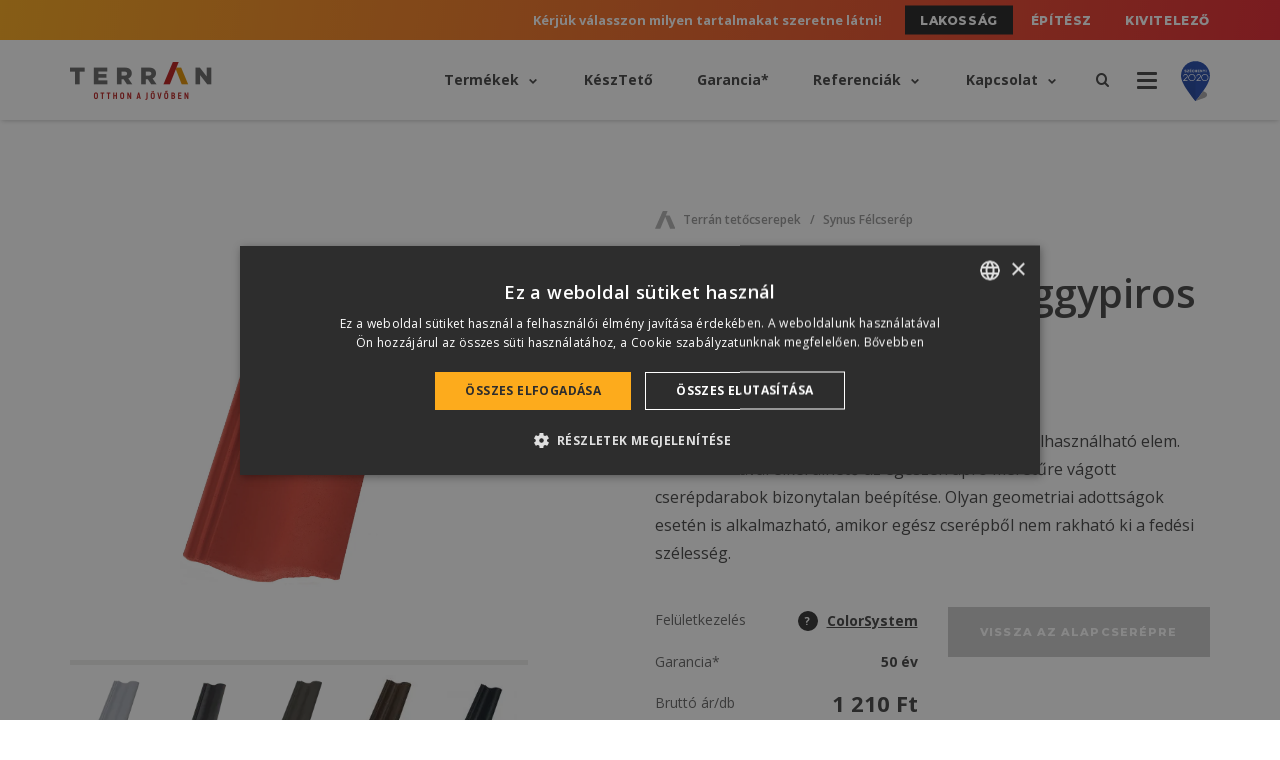

--- FILE ---
content_type: text/html; charset=UTF-8
request_url: https://terranteto.hu/termekek/synus-felcserep/?szin=meggypiros&szinarnyalat=piros&feluletkezeles=colorsystem
body_size: 30772
content:

<!DOCTYPE html>
<html lang="hu-HU">

<head>
	<meta charset="utf-8">
	<meta http-equiv="X-UA-Compatible" content="IE=Edge">
	<meta name="viewport" content="width=device-width, initial-scale=1, minimum-scale=1">

	<link rel="shortcut icon" type="image/x-icon" href="https://terranteto.hu/wp-content/themes/terran/dist/images/favicons/favicon.ico"/>
	<link rel="apple-touch-icon-precomposed" sizes="57x57"
	      href="https://terran-d0e2.kxcdn.com/wp-content/themes/terran/dist/images/favicons/apple-touch-icon-57x57.png"/>
	<link rel="apple-touch-icon-precomposed" sizes="114x114"
	      href="https://terran-d0e2.kxcdn.com/wp-content/themes/terran/dist/images/favicons/apple-touch-icon-114x114.png"/>
	<link rel="apple-touch-icon-precomposed" sizes="72x72"
	      href="https://terran-d0e2.kxcdn.com/wp-content/themes/terran/dist/images/favicons/apple-touch-icon-72x72.png"/>
	<link rel="apple-touch-icon-precomposed" sizes="144x144"
	      href="https://terran-d0e2.kxcdn.com/wp-content/themes/terran/dist/images/favicons/apple-touch-icon-144x144.png"/>
	<link rel="apple-touch-icon-precomposed" sizes="60x60"
	      href="https://terran-d0e2.kxcdn.com/wp-content/themes/terran/dist/images/favicons/apple-touch-icon-60x60.png"/>
	<link rel="apple-touch-icon-precomposed" sizes="120x120"
	      href="https://terran-d0e2.kxcdn.com/wp-content/themes/terran/dist/images/favicons/apple-touch-icon-120x120.png"/>
	<link rel="apple-touch-icon-precomposed" sizes="76x76"
	      href="https://terran-d0e2.kxcdn.com/wp-content/themes/terran/dist/images/favicons/apple-touch-icon-76x76.png"/>
	<link rel="apple-touch-icon-precomposed" sizes="152x152"
	      href="https://terran-d0e2.kxcdn.com/wp-content/themes/terran/dist/images/favicons/apple-touch-icon-152x152.png"/>
	<link rel="icon" type="image/png"
	      href="https://terran-d0e2.kxcdn.com/wp-content/themes/terran/dist/images/favicons/favicon-196x196.png"
	      sizes="196x196"/>
	<link rel="icon" type="image/png"
	      href="https://terran-d0e2.kxcdn.com/wp-content/themes/terran/dist/images/favicons/favicon-96x96.png"
	      sizes="96x96"/>
	<link rel="icon" type="image/png"
	      href="https://terran-d0e2.kxcdn.com/wp-content/themes/terran/dist/images/favicons/favicon-32x32.png"
	      sizes="32x32"/>
	<link rel="icon" type="image/png"
	      href="https://terran-d0e2.kxcdn.com/wp-content/themes/terran/dist/images/favicons/favicon-16x16.png"
	      sizes="16x16"/>
	<link rel="icon" type="image/png"
	      href="https://terran-d0e2.kxcdn.com/wp-content/themes/terran/dist/images/favicons/favicon-128.png"
	      sizes="128x128"/>
	<meta name="application-name" content=""/>
	<meta name="msapplication-TileColor" content="#FFFFFF"/>
	<meta name="msapplication-TileImage" content="https://terran-d0e2.kxcdn.com/wp-content/themes/terran/dist/images/favicons/mstile-144x144.png"/>
	<meta name="msapplication-square70x70logo"
	      content="https://terran-d0e2.kxcdn.com/wp-content/themes/terran/dist/images/favicons/mstile-70x70.png"/>
	<meta name="msapplication-square150x150logo"
	      content="https://terran-d0e2.kxcdn.com/wp-content/themes/terran/dist/images/favicons/mstile-150x150.png"/>
	<meta name="msapplication-wide310x150logo"
	      content="https://terran-d0e2.kxcdn.com/wp-content/themes/terran/dist/images/favicons/mstile-310x150.png"/>
	<meta name="msapplication-square310x310logo"
	      content="https://terran-d0e2.kxcdn.com/wp-content/themes/terran/dist/images/favicons/mstile-310x310.png"/>
	<meta name="theme-color" content="#333333">

	<meta name='robots' content='index, follow, max-image-preview:large, max-snippet:-1, max-video-preview:-1' />

<!-- Google Tag Manager for WordPress by gtm4wp.com -->
<script data-cfasync="false" data-pagespeed-no-defer>
	var gtm4wp_datalayer_name = "dataLayer";
	var dataLayer = dataLayer || [];
</script>
<!-- End Google Tag Manager for WordPress by gtm4wp.com -->
	<!-- This site is optimized with the Yoast SEO plugin v26.7 - https://yoast.com/wordpress/plugins/seo/ -->
	<title>Synus Félcserép | Terrán tetőcserép</title>
	<meta name="description" content="A Terrán 6 különféle tetőcserepet kínál Önnek, számtalan színben és stílusban. Ismerje meg választékunkat oldalainkon!" />
	<link rel="canonical" href="https://terranteto.hu/termekek/synus-felcserep/" />
	<meta property="og:locale" content="hu_HU" />
	<meta property="og:type" content="article" />
	<meta property="og:title" content="Synus Félcserép | Terrán tetőcserép" />
	<meta property="og:description" content="A Terrán 6 különféle tetőcserepet kínál Önnek, számtalan színben és stílusban. Ismerje meg választékunkat oldalainkon!" />
	<meta property="og:url" content="https://terranteto.hu/termekek/synus-felcserep/" />
	<meta property="og:site_name" content="Terrán tetőcserép" />
	<meta property="article:modified_time" content="2026-01-12T10:52:08+00:00" />
	<meta name="twitter:card" content="summary_large_image" />
	<meta name="twitter:image" content="https://terran-d0e2.kxcdn.com/wp-content/uploads/2018/02/share-img.png" />
	<script type="application/ld+json" class="yoast-schema-graph">{"@context":"https://schema.org","@graph":[{"@type":"WebPage","@id":"https://terranteto.hu/termekek/synus-felcserep/","url":"https://terranteto.hu/termekek/synus-felcserep/","name":"Synus Félcserép | Terrán tetőcserép","isPartOf":{"@id":"https://terranteto.hu/#website"},"primaryImageOfPage":{"@id":"https://terranteto.hu/termekek/synus-felcserep/#primaryimage"},"image":{"@id":"https://terranteto.hu/termekek/synus-felcserep/#primaryimage"},"thumbnailUrl":"https://terran-d0e2.kxcdn.com/wp-content/uploads/2018/03/nopic.jpg","datePublished":"2018-03-13T17:43:21+00:00","dateModified":"2026-01-12T10:52:08+00:00","description":"A Terrán 6 különféle tetőcserepet kínál Önnek, számtalan színben és stílusban. Ismerje meg választékunkat oldalainkon!","breadcrumb":{"@id":"https://terranteto.hu/termekek/synus-felcserep/#breadcrumb"},"inLanguage":"hu","potentialAction":[{"@type":"ReadAction","target":["https://terranteto.hu/termekek/synus-felcserep/"]}]},{"@type":"ImageObject","inLanguage":"hu","@id":"https://terranteto.hu/termekek/synus-felcserep/#primaryimage","url":"https://terran-d0e2.kxcdn.com/wp-content/uploads/2018/03/nopic.jpg","contentUrl":"https://terran-d0e2.kxcdn.com/wp-content/uploads/2018/03/nopic.jpg","width":1920,"height":1920},{"@type":"BreadcrumbList","@id":"https://terranteto.hu/termekek/synus-felcserep/#breadcrumb","itemListElement":[{"@type":"ListItem","position":1,"name":"Home","item":"https://terranteto.hu/"},{"@type":"ListItem","position":2,"name":"Shop","item":"https://terranteto.hu/shop/"},{"@type":"ListItem","position":3,"name":"Synus Félcserép"}]},{"@type":"WebSite","@id":"https://terranteto.hu/#website","url":"https://terranteto.hu/","name":"Terrán tetőcserép","description":"Prémium kategóriás beton tetőcserepek","publisher":{"@id":"https://terranteto.hu/#/schema/person/617b9285670c8db67c60ba2f561e61af"},"potentialAction":[{"@type":"SearchAction","target":{"@type":"EntryPoint","urlTemplate":"https://terranteto.hu/kereses/?s={search_term_string}"},"query-input":{"@type":"PropertyValueSpecification","valueRequired":true,"valueName":"search_term_string"}}],"inLanguage":"hu"},{"@type":["Person","Organization"],"@id":"https://terranteto.hu/#/schema/person/617b9285670c8db67c60ba2f561e61af","name":"Eckert Fanni","image":{"@type":"ImageObject","inLanguage":"hu","@id":"https://terranteto.hu/#/schema/person/image/","url":"https://secure.gravatar.com/avatar/05fdd1d681d55b91f128c64f5233695d5c829df1c0599a179064ac93473d031c?s=96&d=mm&r=g","contentUrl":"https://secure.gravatar.com/avatar/05fdd1d681d55b91f128c64f5233695d5c829df1c0599a179064ac93473d031c?s=96&d=mm&r=g","caption":"Eckert Fanni"},"logo":{"@id":"https://terranteto.hu/#/schema/person/image/"}}]}</script>
	<!-- / Yoast SEO plugin. -->


<link rel='dns-prefetch' href='//fonts.googleapis.com' />
<link href='https://fonts.gstatic.com' crossorigin rel='preconnect' />
<link rel="alternate" title="oEmbed (JSON)" type="application/json+oembed" href="https://terranteto.hu/wp-json/oembed/1.0/embed?url=https%3A%2F%2Fterranteto.hu%2Ftermekek%2Fsynus-felcserep%2F" />
<link rel="alternate" title="oEmbed (XML)" type="text/xml+oembed" href="https://terranteto.hu/wp-json/oembed/1.0/embed?url=https%3A%2F%2Fterranteto.hu%2Ftermekek%2Fsynus-felcserep%2F&#038;format=xml" />
<style id='wp-img-auto-sizes-contain-inline-css' type='text/css'>
img:is([sizes=auto i],[sizes^="auto," i]){contain-intrinsic-size:3000px 1500px}
/*# sourceURL=wp-img-auto-sizes-contain-inline-css */
</style>
<style id='wp-emoji-styles-inline-css' type='text/css'>

	img.wp-smiley, img.emoji {
		display: inline !important;
		border: none !important;
		box-shadow: none !important;
		height: 1em !important;
		width: 1em !important;
		margin: 0 0.07em !important;
		vertical-align: -0.1em !important;
		background: none !important;
		padding: 0 !important;
	}
/*# sourceURL=wp-emoji-styles-inline-css */
</style>
<style id='classic-theme-styles-inline-css' type='text/css'>
/*! This file is auto-generated */
.wp-block-button__link{color:#fff;background-color:#32373c;border-radius:9999px;box-shadow:none;text-decoration:none;padding:calc(.667em + 2px) calc(1.333em + 2px);font-size:1.125em}.wp-block-file__button{background:#32373c;color:#fff;text-decoration:none}
/*# sourceURL=//terran-d0e2.kxcdn.com/wp-includes/css/classic-themes.min.css */
</style>
<link rel='stylesheet' id='eeb-css-frontend-css' href='https://terran-d0e2.kxcdn.com/wp-content/plugins/email-encoder-bundle/assets/css/style.css?ver=54d4eedc552c499c4a8d6b89c23d3df1' type='text/css' media='all' />
<link rel='stylesheet' id='dashicons-css' href='https://terran-d0e2.kxcdn.com/wp-includes/css/dashicons.min.css?ver=c4d48f932898b0f0885be50ebcefe7b8' type='text/css' media='all' />
<style id="fonts-css" media="all">/* cyrillic-ext */
@font-face {
  font-family: 'Montserrat';
  font-style: normal;
  font-weight: 400;
  font-display: swap;
  src: url(/fonts.gstatic.com/s/montserrat/v31/JTUSjIg1_i6t8kCHKm459WRhyyTh89ZNpQ.woff2) format('woff2');
  unicode-range: U+0460-052F, U+1C80-1C8A, U+20B4, U+2DE0-2DFF, U+A640-A69F, U+FE2E-FE2F;
}
/* cyrillic */
@font-face {
  font-family: 'Montserrat';
  font-style: normal;
  font-weight: 400;
  font-display: swap;
  src: url(/fonts.gstatic.com/s/montserrat/v31/JTUSjIg1_i6t8kCHKm459W1hyyTh89ZNpQ.woff2) format('woff2');
  unicode-range: U+0301, U+0400-045F, U+0490-0491, U+04B0-04B1, U+2116;
}
/* vietnamese */
@font-face {
  font-family: 'Montserrat';
  font-style: normal;
  font-weight: 400;
  font-display: swap;
  src: url(/fonts.gstatic.com/s/montserrat/v31/JTUSjIg1_i6t8kCHKm459WZhyyTh89ZNpQ.woff2) format('woff2');
  unicode-range: U+0102-0103, U+0110-0111, U+0128-0129, U+0168-0169, U+01A0-01A1, U+01AF-01B0, U+0300-0301, U+0303-0304, U+0308-0309, U+0323, U+0329, U+1EA0-1EF9, U+20AB;
}
/* latin-ext */
@font-face {
  font-family: 'Montserrat';
  font-style: normal;
  font-weight: 400;
  font-display: swap;
  src: url(/fonts.gstatic.com/s/montserrat/v31/JTUSjIg1_i6t8kCHKm459WdhyyTh89ZNpQ.woff2) format('woff2');
  unicode-range: U+0100-02BA, U+02BD-02C5, U+02C7-02CC, U+02CE-02D7, U+02DD-02FF, U+0304, U+0308, U+0329, U+1D00-1DBF, U+1E00-1E9F, U+1EF2-1EFF, U+2020, U+20A0-20AB, U+20AD-20C0, U+2113, U+2C60-2C7F, U+A720-A7FF;
}
/* latin */
@font-face {
  font-family: 'Montserrat';
  font-style: normal;
  font-weight: 400;
  font-display: swap;
  src: url(/fonts.gstatic.com/s/montserrat/v31/JTUSjIg1_i6t8kCHKm459WlhyyTh89Y.woff2) format('woff2');
  unicode-range: U+0000-00FF, U+0131, U+0152-0153, U+02BB-02BC, U+02C6, U+02DA, U+02DC, U+0304, U+0308, U+0329, U+2000-206F, U+20AC, U+2122, U+2191, U+2193, U+2212, U+2215, U+FEFF, U+FFFD;
}
/* cyrillic-ext */
@font-face {
  font-family: 'Montserrat';
  font-style: normal;
  font-weight: 500;
  font-display: swap;
  src: url(/fonts.gstatic.com/s/montserrat/v31/JTUSjIg1_i6t8kCHKm459WRhyyTh89ZNpQ.woff2) format('woff2');
  unicode-range: U+0460-052F, U+1C80-1C8A, U+20B4, U+2DE0-2DFF, U+A640-A69F, U+FE2E-FE2F;
}
/* cyrillic */
@font-face {
  font-family: 'Montserrat';
  font-style: normal;
  font-weight: 500;
  font-display: swap;
  src: url(/fonts.gstatic.com/s/montserrat/v31/JTUSjIg1_i6t8kCHKm459W1hyyTh89ZNpQ.woff2) format('woff2');
  unicode-range: U+0301, U+0400-045F, U+0490-0491, U+04B0-04B1, U+2116;
}
/* vietnamese */
@font-face {
  font-family: 'Montserrat';
  font-style: normal;
  font-weight: 500;
  font-display: swap;
  src: url(/fonts.gstatic.com/s/montserrat/v31/JTUSjIg1_i6t8kCHKm459WZhyyTh89ZNpQ.woff2) format('woff2');
  unicode-range: U+0102-0103, U+0110-0111, U+0128-0129, U+0168-0169, U+01A0-01A1, U+01AF-01B0, U+0300-0301, U+0303-0304, U+0308-0309, U+0323, U+0329, U+1EA0-1EF9, U+20AB;
}
/* latin-ext */
@font-face {
  font-family: 'Montserrat';
  font-style: normal;
  font-weight: 500;
  font-display: swap;
  src: url(/fonts.gstatic.com/s/montserrat/v31/JTUSjIg1_i6t8kCHKm459WdhyyTh89ZNpQ.woff2) format('woff2');
  unicode-range: U+0100-02BA, U+02BD-02C5, U+02C7-02CC, U+02CE-02D7, U+02DD-02FF, U+0304, U+0308, U+0329, U+1D00-1DBF, U+1E00-1E9F, U+1EF2-1EFF, U+2020, U+20A0-20AB, U+20AD-20C0, U+2113, U+2C60-2C7F, U+A720-A7FF;
}
/* latin */
@font-face {
  font-family: 'Montserrat';
  font-style: normal;
  font-weight: 500;
  font-display: swap;
  src: url(/fonts.gstatic.com/s/montserrat/v31/JTUSjIg1_i6t8kCHKm459WlhyyTh89Y.woff2) format('woff2');
  unicode-range: U+0000-00FF, U+0131, U+0152-0153, U+02BB-02BC, U+02C6, U+02DA, U+02DC, U+0304, U+0308, U+0329, U+2000-206F, U+20AC, U+2122, U+2191, U+2193, U+2212, U+2215, U+FEFF, U+FFFD;
}
/* cyrillic-ext */
@font-face {
  font-family: 'Montserrat';
  font-style: normal;
  font-weight: 700;
  font-display: swap;
  src: url(/fonts.gstatic.com/s/montserrat/v31/JTUSjIg1_i6t8kCHKm459WRhyyTh89ZNpQ.woff2) format('woff2');
  unicode-range: U+0460-052F, U+1C80-1C8A, U+20B4, U+2DE0-2DFF, U+A640-A69F, U+FE2E-FE2F;
}
/* cyrillic */
@font-face {
  font-family: 'Montserrat';
  font-style: normal;
  font-weight: 700;
  font-display: swap;
  src: url(/fonts.gstatic.com/s/montserrat/v31/JTUSjIg1_i6t8kCHKm459W1hyyTh89ZNpQ.woff2) format('woff2');
  unicode-range: U+0301, U+0400-045F, U+0490-0491, U+04B0-04B1, U+2116;
}
/* vietnamese */
@font-face {
  font-family: 'Montserrat';
  font-style: normal;
  font-weight: 700;
  font-display: swap;
  src: url(/fonts.gstatic.com/s/montserrat/v31/JTUSjIg1_i6t8kCHKm459WZhyyTh89ZNpQ.woff2) format('woff2');
  unicode-range: U+0102-0103, U+0110-0111, U+0128-0129, U+0168-0169, U+01A0-01A1, U+01AF-01B0, U+0300-0301, U+0303-0304, U+0308-0309, U+0323, U+0329, U+1EA0-1EF9, U+20AB;
}
/* latin-ext */
@font-face {
  font-family: 'Montserrat';
  font-style: normal;
  font-weight: 700;
  font-display: swap;
  src: url(/fonts.gstatic.com/s/montserrat/v31/JTUSjIg1_i6t8kCHKm459WdhyyTh89ZNpQ.woff2) format('woff2');
  unicode-range: U+0100-02BA, U+02BD-02C5, U+02C7-02CC, U+02CE-02D7, U+02DD-02FF, U+0304, U+0308, U+0329, U+1D00-1DBF, U+1E00-1E9F, U+1EF2-1EFF, U+2020, U+20A0-20AB, U+20AD-20C0, U+2113, U+2C60-2C7F, U+A720-A7FF;
}
/* latin */
@font-face {
  font-family: 'Montserrat';
  font-style: normal;
  font-weight: 700;
  font-display: swap;
  src: url(/fonts.gstatic.com/s/montserrat/v31/JTUSjIg1_i6t8kCHKm459WlhyyTh89Y.woff2) format('woff2');
  unicode-range: U+0000-00FF, U+0131, U+0152-0153, U+02BB-02BC, U+02C6, U+02DA, U+02DC, U+0304, U+0308, U+0329, U+2000-206F, U+20AC, U+2122, U+2191, U+2193, U+2212, U+2215, U+FEFF, U+FFFD;
}
/* cyrillic-ext */
@font-face {
  font-family: 'Montserrat';
  font-style: normal;
  font-weight: 800;
  font-display: swap;
  src: url(/fonts.gstatic.com/s/montserrat/v31/JTUSjIg1_i6t8kCHKm459WRhyyTh89ZNpQ.woff2) format('woff2');
  unicode-range: U+0460-052F, U+1C80-1C8A, U+20B4, U+2DE0-2DFF, U+A640-A69F, U+FE2E-FE2F;
}
/* cyrillic */
@font-face {
  font-family: 'Montserrat';
  font-style: normal;
  font-weight: 800;
  font-display: swap;
  src: url(/fonts.gstatic.com/s/montserrat/v31/JTUSjIg1_i6t8kCHKm459W1hyyTh89ZNpQ.woff2) format('woff2');
  unicode-range: U+0301, U+0400-045F, U+0490-0491, U+04B0-04B1, U+2116;
}
/* vietnamese */
@font-face {
  font-family: 'Montserrat';
  font-style: normal;
  font-weight: 800;
  font-display: swap;
  src: url(/fonts.gstatic.com/s/montserrat/v31/JTUSjIg1_i6t8kCHKm459WZhyyTh89ZNpQ.woff2) format('woff2');
  unicode-range: U+0102-0103, U+0110-0111, U+0128-0129, U+0168-0169, U+01A0-01A1, U+01AF-01B0, U+0300-0301, U+0303-0304, U+0308-0309, U+0323, U+0329, U+1EA0-1EF9, U+20AB;
}
/* latin-ext */
@font-face {
  font-family: 'Montserrat';
  font-style: normal;
  font-weight: 800;
  font-display: swap;
  src: url(/fonts.gstatic.com/s/montserrat/v31/JTUSjIg1_i6t8kCHKm459WdhyyTh89ZNpQ.woff2) format('woff2');
  unicode-range: U+0100-02BA, U+02BD-02C5, U+02C7-02CC, U+02CE-02D7, U+02DD-02FF, U+0304, U+0308, U+0329, U+1D00-1DBF, U+1E00-1E9F, U+1EF2-1EFF, U+2020, U+20A0-20AB, U+20AD-20C0, U+2113, U+2C60-2C7F, U+A720-A7FF;
}
/* latin */
@font-face {
  font-family: 'Montserrat';
  font-style: normal;
  font-weight: 800;
  font-display: swap;
  src: url(/fonts.gstatic.com/s/montserrat/v31/JTUSjIg1_i6t8kCHKm459WlhyyTh89Y.woff2) format('woff2');
  unicode-range: U+0000-00FF, U+0131, U+0152-0153, U+02BB-02BC, U+02C6, U+02DA, U+02DC, U+0304, U+0308, U+0329, U+2000-206F, U+20AC, U+2122, U+2191, U+2193, U+2212, U+2215, U+FEFF, U+FFFD;
}
/* cyrillic-ext */
@font-face {
  font-family: 'Montserrat';
  font-style: normal;
  font-weight: 900;
  font-display: swap;
  src: url(/fonts.gstatic.com/s/montserrat/v31/JTUSjIg1_i6t8kCHKm459WRhyyTh89ZNpQ.woff2) format('woff2');
  unicode-range: U+0460-052F, U+1C80-1C8A, U+20B4, U+2DE0-2DFF, U+A640-A69F, U+FE2E-FE2F;
}
/* cyrillic */
@font-face {
  font-family: 'Montserrat';
  font-style: normal;
  font-weight: 900;
  font-display: swap;
  src: url(/fonts.gstatic.com/s/montserrat/v31/JTUSjIg1_i6t8kCHKm459W1hyyTh89ZNpQ.woff2) format('woff2');
  unicode-range: U+0301, U+0400-045F, U+0490-0491, U+04B0-04B1, U+2116;
}
/* vietnamese */
@font-face {
  font-family: 'Montserrat';
  font-style: normal;
  font-weight: 900;
  font-display: swap;
  src: url(/fonts.gstatic.com/s/montserrat/v31/JTUSjIg1_i6t8kCHKm459WZhyyTh89ZNpQ.woff2) format('woff2');
  unicode-range: U+0102-0103, U+0110-0111, U+0128-0129, U+0168-0169, U+01A0-01A1, U+01AF-01B0, U+0300-0301, U+0303-0304, U+0308-0309, U+0323, U+0329, U+1EA0-1EF9, U+20AB;
}
/* latin-ext */
@font-face {
  font-family: 'Montserrat';
  font-style: normal;
  font-weight: 900;
  font-display: swap;
  src: url(/fonts.gstatic.com/s/montserrat/v31/JTUSjIg1_i6t8kCHKm459WdhyyTh89ZNpQ.woff2) format('woff2');
  unicode-range: U+0100-02BA, U+02BD-02C5, U+02C7-02CC, U+02CE-02D7, U+02DD-02FF, U+0304, U+0308, U+0329, U+1D00-1DBF, U+1E00-1E9F, U+1EF2-1EFF, U+2020, U+20A0-20AB, U+20AD-20C0, U+2113, U+2C60-2C7F, U+A720-A7FF;
}
/* latin */
@font-face {
  font-family: 'Montserrat';
  font-style: normal;
  font-weight: 900;
  font-display: swap;
  src: url(/fonts.gstatic.com/s/montserrat/v31/JTUSjIg1_i6t8kCHKm459WlhyyTh89Y.woff2) format('woff2');
  unicode-range: U+0000-00FF, U+0131, U+0152-0153, U+02BB-02BC, U+02C6, U+02DA, U+02DC, U+0304, U+0308, U+0329, U+2000-206F, U+20AC, U+2122, U+2191, U+2193, U+2212, U+2215, U+FEFF, U+FFFD;
}
/* cyrillic-ext */
@font-face {
  font-family: 'Open Sans';
  font-style: italic;
  font-weight: 400;
  font-stretch: 100%;
  font-display: swap;
  src: url(/fonts.gstatic.com/s/opensans/v44/memtYaGs126MiZpBA-UFUIcVXSCEkx2cmqvXlWqWtE6FxZCJgvAQ.woff2) format('woff2');
  unicode-range: U+0460-052F, U+1C80-1C8A, U+20B4, U+2DE0-2DFF, U+A640-A69F, U+FE2E-FE2F;
}
/* cyrillic */
@font-face {
  font-family: 'Open Sans';
  font-style: italic;
  font-weight: 400;
  font-stretch: 100%;
  font-display: swap;
  src: url(/fonts.gstatic.com/s/opensans/v44/memtYaGs126MiZpBA-UFUIcVXSCEkx2cmqvXlWqWvU6FxZCJgvAQ.woff2) format('woff2');
  unicode-range: U+0301, U+0400-045F, U+0490-0491, U+04B0-04B1, U+2116;
}
/* greek-ext */
@font-face {
  font-family: 'Open Sans';
  font-style: italic;
  font-weight: 400;
  font-stretch: 100%;
  font-display: swap;
  src: url(/fonts.gstatic.com/s/opensans/v44/memtYaGs126MiZpBA-UFUIcVXSCEkx2cmqvXlWqWtU6FxZCJgvAQ.woff2) format('woff2');
  unicode-range: U+1F00-1FFF;
}
/* greek */
@font-face {
  font-family: 'Open Sans';
  font-style: italic;
  font-weight: 400;
  font-stretch: 100%;
  font-display: swap;
  src: url(/fonts.gstatic.com/s/opensans/v44/memtYaGs126MiZpBA-UFUIcVXSCEkx2cmqvXlWqWuk6FxZCJgvAQ.woff2) format('woff2');
  unicode-range: U+0370-0377, U+037A-037F, U+0384-038A, U+038C, U+038E-03A1, U+03A3-03FF;
}
/* hebrew */
@font-face {
  font-family: 'Open Sans';
  font-style: italic;
  font-weight: 400;
  font-stretch: 100%;
  font-display: swap;
  src: url(/fonts.gstatic.com/s/opensans/v44/memtYaGs126MiZpBA-UFUIcVXSCEkx2cmqvXlWqWu06FxZCJgvAQ.woff2) format('woff2');
  unicode-range: U+0307-0308, U+0590-05FF, U+200C-2010, U+20AA, U+25CC, U+FB1D-FB4F;
}
/* math */
@font-face {
  font-family: 'Open Sans';
  font-style: italic;
  font-weight: 400;
  font-stretch: 100%;
  font-display: swap;
  src: url(/fonts.gstatic.com/s/opensans/v44/memtYaGs126MiZpBA-UFUIcVXSCEkx2cmqvXlWqWxU6FxZCJgvAQ.woff2) format('woff2');
  unicode-range: U+0302-0303, U+0305, U+0307-0308, U+0310, U+0312, U+0315, U+031A, U+0326-0327, U+032C, U+032F-0330, U+0332-0333, U+0338, U+033A, U+0346, U+034D, U+0391-03A1, U+03A3-03A9, U+03B1-03C9, U+03D1, U+03D5-03D6, U+03F0-03F1, U+03F4-03F5, U+2016-2017, U+2034-2038, U+203C, U+2040, U+2043, U+2047, U+2050, U+2057, U+205F, U+2070-2071, U+2074-208E, U+2090-209C, U+20D0-20DC, U+20E1, U+20E5-20EF, U+2100-2112, U+2114-2115, U+2117-2121, U+2123-214F, U+2190, U+2192, U+2194-21AE, U+21B0-21E5, U+21F1-21F2, U+21F4-2211, U+2213-2214, U+2216-22FF, U+2308-230B, U+2310, U+2319, U+231C-2321, U+2336-237A, U+237C, U+2395, U+239B-23B7, U+23D0, U+23DC-23E1, U+2474-2475, U+25AF, U+25B3, U+25B7, U+25BD, U+25C1, U+25CA, U+25CC, U+25FB, U+266D-266F, U+27C0-27FF, U+2900-2AFF, U+2B0E-2B11, U+2B30-2B4C, U+2BFE, U+3030, U+FF5B, U+FF5D, U+1D400-1D7FF, U+1EE00-1EEFF;
}
/* symbols */
@font-face {
  font-family: 'Open Sans';
  font-style: italic;
  font-weight: 400;
  font-stretch: 100%;
  font-display: swap;
  src: url(/fonts.gstatic.com/s/opensans/v44/memtYaGs126MiZpBA-UFUIcVXSCEkx2cmqvXlWqW106FxZCJgvAQ.woff2) format('woff2');
  unicode-range: U+0001-000C, U+000E-001F, U+007F-009F, U+20DD-20E0, U+20E2-20E4, U+2150-218F, U+2190, U+2192, U+2194-2199, U+21AF, U+21E6-21F0, U+21F3, U+2218-2219, U+2299, U+22C4-22C6, U+2300-243F, U+2440-244A, U+2460-24FF, U+25A0-27BF, U+2800-28FF, U+2921-2922, U+2981, U+29BF, U+29EB, U+2B00-2BFF, U+4DC0-4DFF, U+FFF9-FFFB, U+10140-1018E, U+10190-1019C, U+101A0, U+101D0-101FD, U+102E0-102FB, U+10E60-10E7E, U+1D2C0-1D2D3, U+1D2E0-1D37F, U+1F000-1F0FF, U+1F100-1F1AD, U+1F1E6-1F1FF, U+1F30D-1F30F, U+1F315, U+1F31C, U+1F31E, U+1F320-1F32C, U+1F336, U+1F378, U+1F37D, U+1F382, U+1F393-1F39F, U+1F3A7-1F3A8, U+1F3AC-1F3AF, U+1F3C2, U+1F3C4-1F3C6, U+1F3CA-1F3CE, U+1F3D4-1F3E0, U+1F3ED, U+1F3F1-1F3F3, U+1F3F5-1F3F7, U+1F408, U+1F415, U+1F41F, U+1F426, U+1F43F, U+1F441-1F442, U+1F444, U+1F446-1F449, U+1F44C-1F44E, U+1F453, U+1F46A, U+1F47D, U+1F4A3, U+1F4B0, U+1F4B3, U+1F4B9, U+1F4BB, U+1F4BF, U+1F4C8-1F4CB, U+1F4D6, U+1F4DA, U+1F4DF, U+1F4E3-1F4E6, U+1F4EA-1F4ED, U+1F4F7, U+1F4F9-1F4FB, U+1F4FD-1F4FE, U+1F503, U+1F507-1F50B, U+1F50D, U+1F512-1F513, U+1F53E-1F54A, U+1F54F-1F5FA, U+1F610, U+1F650-1F67F, U+1F687, U+1F68D, U+1F691, U+1F694, U+1F698, U+1F6AD, U+1F6B2, U+1F6B9-1F6BA, U+1F6BC, U+1F6C6-1F6CF, U+1F6D3-1F6D7, U+1F6E0-1F6EA, U+1F6F0-1F6F3, U+1F6F7-1F6FC, U+1F700-1F7FF, U+1F800-1F80B, U+1F810-1F847, U+1F850-1F859, U+1F860-1F887, U+1F890-1F8AD, U+1F8B0-1F8BB, U+1F8C0-1F8C1, U+1F900-1F90B, U+1F93B, U+1F946, U+1F984, U+1F996, U+1F9E9, U+1FA00-1FA6F, U+1FA70-1FA7C, U+1FA80-1FA89, U+1FA8F-1FAC6, U+1FACE-1FADC, U+1FADF-1FAE9, U+1FAF0-1FAF8, U+1FB00-1FBFF;
}
/* vietnamese */
@font-face {
  font-family: 'Open Sans';
  font-style: italic;
  font-weight: 400;
  font-stretch: 100%;
  font-display: swap;
  src: url(/fonts.gstatic.com/s/opensans/v44/memtYaGs126MiZpBA-UFUIcVXSCEkx2cmqvXlWqWtk6FxZCJgvAQ.woff2) format('woff2');
  unicode-range: U+0102-0103, U+0110-0111, U+0128-0129, U+0168-0169, U+01A0-01A1, U+01AF-01B0, U+0300-0301, U+0303-0304, U+0308-0309, U+0323, U+0329, U+1EA0-1EF9, U+20AB;
}
/* latin-ext */
@font-face {
  font-family: 'Open Sans';
  font-style: italic;
  font-weight: 400;
  font-stretch: 100%;
  font-display: swap;
  src: url(/fonts.gstatic.com/s/opensans/v44/memtYaGs126MiZpBA-UFUIcVXSCEkx2cmqvXlWqWt06FxZCJgvAQ.woff2) format('woff2');
  unicode-range: U+0100-02BA, U+02BD-02C5, U+02C7-02CC, U+02CE-02D7, U+02DD-02FF, U+0304, U+0308, U+0329, U+1D00-1DBF, U+1E00-1E9F, U+1EF2-1EFF, U+2020, U+20A0-20AB, U+20AD-20C0, U+2113, U+2C60-2C7F, U+A720-A7FF;
}
/* latin */
@font-face {
  font-family: 'Open Sans';
  font-style: italic;
  font-weight: 400;
  font-stretch: 100%;
  font-display: swap;
  src: url(/fonts.gstatic.com/s/opensans/v44/memtYaGs126MiZpBA-UFUIcVXSCEkx2cmqvXlWqWuU6FxZCJgg.woff2) format('woff2');
  unicode-range: U+0000-00FF, U+0131, U+0152-0153, U+02BB-02BC, U+02C6, U+02DA, U+02DC, U+0304, U+0308, U+0329, U+2000-206F, U+20AC, U+2122, U+2191, U+2193, U+2212, U+2215, U+FEFF, U+FFFD;
}
/* cyrillic-ext */
@font-face {
  font-family: 'Open Sans';
  font-style: italic;
  font-weight: 700;
  font-stretch: 100%;
  font-display: swap;
  src: url(/fonts.gstatic.com/s/opensans/v44/memtYaGs126MiZpBA-UFUIcVXSCEkx2cmqvXlWqWtE6FxZCJgvAQ.woff2) format('woff2');
  unicode-range: U+0460-052F, U+1C80-1C8A, U+20B4, U+2DE0-2DFF, U+A640-A69F, U+FE2E-FE2F;
}
/* cyrillic */
@font-face {
  font-family: 'Open Sans';
  font-style: italic;
  font-weight: 700;
  font-stretch: 100%;
  font-display: swap;
  src: url(/fonts.gstatic.com/s/opensans/v44/memtYaGs126MiZpBA-UFUIcVXSCEkx2cmqvXlWqWvU6FxZCJgvAQ.woff2) format('woff2');
  unicode-range: U+0301, U+0400-045F, U+0490-0491, U+04B0-04B1, U+2116;
}
/* greek-ext */
@font-face {
  font-family: 'Open Sans';
  font-style: italic;
  font-weight: 700;
  font-stretch: 100%;
  font-display: swap;
  src: url(/fonts.gstatic.com/s/opensans/v44/memtYaGs126MiZpBA-UFUIcVXSCEkx2cmqvXlWqWtU6FxZCJgvAQ.woff2) format('woff2');
  unicode-range: U+1F00-1FFF;
}
/* greek */
@font-face {
  font-family: 'Open Sans';
  font-style: italic;
  font-weight: 700;
  font-stretch: 100%;
  font-display: swap;
  src: url(/fonts.gstatic.com/s/opensans/v44/memtYaGs126MiZpBA-UFUIcVXSCEkx2cmqvXlWqWuk6FxZCJgvAQ.woff2) format('woff2');
  unicode-range: U+0370-0377, U+037A-037F, U+0384-038A, U+038C, U+038E-03A1, U+03A3-03FF;
}
/* hebrew */
@font-face {
  font-family: 'Open Sans';
  font-style: italic;
  font-weight: 700;
  font-stretch: 100%;
  font-display: swap;
  src: url(/fonts.gstatic.com/s/opensans/v44/memtYaGs126MiZpBA-UFUIcVXSCEkx2cmqvXlWqWu06FxZCJgvAQ.woff2) format('woff2');
  unicode-range: U+0307-0308, U+0590-05FF, U+200C-2010, U+20AA, U+25CC, U+FB1D-FB4F;
}
/* math */
@font-face {
  font-family: 'Open Sans';
  font-style: italic;
  font-weight: 700;
  font-stretch: 100%;
  font-display: swap;
  src: url(/fonts.gstatic.com/s/opensans/v44/memtYaGs126MiZpBA-UFUIcVXSCEkx2cmqvXlWqWxU6FxZCJgvAQ.woff2) format('woff2');
  unicode-range: U+0302-0303, U+0305, U+0307-0308, U+0310, U+0312, U+0315, U+031A, U+0326-0327, U+032C, U+032F-0330, U+0332-0333, U+0338, U+033A, U+0346, U+034D, U+0391-03A1, U+03A3-03A9, U+03B1-03C9, U+03D1, U+03D5-03D6, U+03F0-03F1, U+03F4-03F5, U+2016-2017, U+2034-2038, U+203C, U+2040, U+2043, U+2047, U+2050, U+2057, U+205F, U+2070-2071, U+2074-208E, U+2090-209C, U+20D0-20DC, U+20E1, U+20E5-20EF, U+2100-2112, U+2114-2115, U+2117-2121, U+2123-214F, U+2190, U+2192, U+2194-21AE, U+21B0-21E5, U+21F1-21F2, U+21F4-2211, U+2213-2214, U+2216-22FF, U+2308-230B, U+2310, U+2319, U+231C-2321, U+2336-237A, U+237C, U+2395, U+239B-23B7, U+23D0, U+23DC-23E1, U+2474-2475, U+25AF, U+25B3, U+25B7, U+25BD, U+25C1, U+25CA, U+25CC, U+25FB, U+266D-266F, U+27C0-27FF, U+2900-2AFF, U+2B0E-2B11, U+2B30-2B4C, U+2BFE, U+3030, U+FF5B, U+FF5D, U+1D400-1D7FF, U+1EE00-1EEFF;
}
/* symbols */
@font-face {
  font-family: 'Open Sans';
  font-style: italic;
  font-weight: 700;
  font-stretch: 100%;
  font-display: swap;
  src: url(/fonts.gstatic.com/s/opensans/v44/memtYaGs126MiZpBA-UFUIcVXSCEkx2cmqvXlWqW106FxZCJgvAQ.woff2) format('woff2');
  unicode-range: U+0001-000C, U+000E-001F, U+007F-009F, U+20DD-20E0, U+20E2-20E4, U+2150-218F, U+2190, U+2192, U+2194-2199, U+21AF, U+21E6-21F0, U+21F3, U+2218-2219, U+2299, U+22C4-22C6, U+2300-243F, U+2440-244A, U+2460-24FF, U+25A0-27BF, U+2800-28FF, U+2921-2922, U+2981, U+29BF, U+29EB, U+2B00-2BFF, U+4DC0-4DFF, U+FFF9-FFFB, U+10140-1018E, U+10190-1019C, U+101A0, U+101D0-101FD, U+102E0-102FB, U+10E60-10E7E, U+1D2C0-1D2D3, U+1D2E0-1D37F, U+1F000-1F0FF, U+1F100-1F1AD, U+1F1E6-1F1FF, U+1F30D-1F30F, U+1F315, U+1F31C, U+1F31E, U+1F320-1F32C, U+1F336, U+1F378, U+1F37D, U+1F382, U+1F393-1F39F, U+1F3A7-1F3A8, U+1F3AC-1F3AF, U+1F3C2, U+1F3C4-1F3C6, U+1F3CA-1F3CE, U+1F3D4-1F3E0, U+1F3ED, U+1F3F1-1F3F3, U+1F3F5-1F3F7, U+1F408, U+1F415, U+1F41F, U+1F426, U+1F43F, U+1F441-1F442, U+1F444, U+1F446-1F449, U+1F44C-1F44E, U+1F453, U+1F46A, U+1F47D, U+1F4A3, U+1F4B0, U+1F4B3, U+1F4B9, U+1F4BB, U+1F4BF, U+1F4C8-1F4CB, U+1F4D6, U+1F4DA, U+1F4DF, U+1F4E3-1F4E6, U+1F4EA-1F4ED, U+1F4F7, U+1F4F9-1F4FB, U+1F4FD-1F4FE, U+1F503, U+1F507-1F50B, U+1F50D, U+1F512-1F513, U+1F53E-1F54A, U+1F54F-1F5FA, U+1F610, U+1F650-1F67F, U+1F687, U+1F68D, U+1F691, U+1F694, U+1F698, U+1F6AD, U+1F6B2, U+1F6B9-1F6BA, U+1F6BC, U+1F6C6-1F6CF, U+1F6D3-1F6D7, U+1F6E0-1F6EA, U+1F6F0-1F6F3, U+1F6F7-1F6FC, U+1F700-1F7FF, U+1F800-1F80B, U+1F810-1F847, U+1F850-1F859, U+1F860-1F887, U+1F890-1F8AD, U+1F8B0-1F8BB, U+1F8C0-1F8C1, U+1F900-1F90B, U+1F93B, U+1F946, U+1F984, U+1F996, U+1F9E9, U+1FA00-1FA6F, U+1FA70-1FA7C, U+1FA80-1FA89, U+1FA8F-1FAC6, U+1FACE-1FADC, U+1FADF-1FAE9, U+1FAF0-1FAF8, U+1FB00-1FBFF;
}
/* vietnamese */
@font-face {
  font-family: 'Open Sans';
  font-style: italic;
  font-weight: 700;
  font-stretch: 100%;
  font-display: swap;
  src: url(/fonts.gstatic.com/s/opensans/v44/memtYaGs126MiZpBA-UFUIcVXSCEkx2cmqvXlWqWtk6FxZCJgvAQ.woff2) format('woff2');
  unicode-range: U+0102-0103, U+0110-0111, U+0128-0129, U+0168-0169, U+01A0-01A1, U+01AF-01B0, U+0300-0301, U+0303-0304, U+0308-0309, U+0323, U+0329, U+1EA0-1EF9, U+20AB;
}
/* latin-ext */
@font-face {
  font-family: 'Open Sans';
  font-style: italic;
  font-weight: 700;
  font-stretch: 100%;
  font-display: swap;
  src: url(/fonts.gstatic.com/s/opensans/v44/memtYaGs126MiZpBA-UFUIcVXSCEkx2cmqvXlWqWt06FxZCJgvAQ.woff2) format('woff2');
  unicode-range: U+0100-02BA, U+02BD-02C5, U+02C7-02CC, U+02CE-02D7, U+02DD-02FF, U+0304, U+0308, U+0329, U+1D00-1DBF, U+1E00-1E9F, U+1EF2-1EFF, U+2020, U+20A0-20AB, U+20AD-20C0, U+2113, U+2C60-2C7F, U+A720-A7FF;
}
/* latin */
@font-face {
  font-family: 'Open Sans';
  font-style: italic;
  font-weight: 700;
  font-stretch: 100%;
  font-display: swap;
  src: url(/fonts.gstatic.com/s/opensans/v44/memtYaGs126MiZpBA-UFUIcVXSCEkx2cmqvXlWqWuU6FxZCJgg.woff2) format('woff2');
  unicode-range: U+0000-00FF, U+0131, U+0152-0153, U+02BB-02BC, U+02C6, U+02DA, U+02DC, U+0304, U+0308, U+0329, U+2000-206F, U+20AC, U+2122, U+2191, U+2193, U+2212, U+2215, U+FEFF, U+FFFD;
}
/* cyrillic-ext */
@font-face {
  font-family: 'Open Sans';
  font-style: normal;
  font-weight: 300;
  font-stretch: 100%;
  font-display: swap;
  src: url(/fonts.gstatic.com/s/opensans/v44/memvYaGs126MiZpBA-UvWbX2vVnXBbObj2OVTSKmu0SC55K5gw.woff2) format('woff2');
  unicode-range: U+0460-052F, U+1C80-1C8A, U+20B4, U+2DE0-2DFF, U+A640-A69F, U+FE2E-FE2F;
}
/* cyrillic */
@font-face {
  font-family: 'Open Sans';
  font-style: normal;
  font-weight: 300;
  font-stretch: 100%;
  font-display: swap;
  src: url(/fonts.gstatic.com/s/opensans/v44/memvYaGs126MiZpBA-UvWbX2vVnXBbObj2OVTSumu0SC55K5gw.woff2) format('woff2');
  unicode-range: U+0301, U+0400-045F, U+0490-0491, U+04B0-04B1, U+2116;
}
/* greek-ext */
@font-face {
  font-family: 'Open Sans';
  font-style: normal;
  font-weight: 300;
  font-stretch: 100%;
  font-display: swap;
  src: url(/fonts.gstatic.com/s/opensans/v44/memvYaGs126MiZpBA-UvWbX2vVnXBbObj2OVTSOmu0SC55K5gw.woff2) format('woff2');
  unicode-range: U+1F00-1FFF;
}
/* greek */
@font-face {
  font-family: 'Open Sans';
  font-style: normal;
  font-weight: 300;
  font-stretch: 100%;
  font-display: swap;
  src: url(/fonts.gstatic.com/s/opensans/v44/memvYaGs126MiZpBA-UvWbX2vVnXBbObj2OVTSymu0SC55K5gw.woff2) format('woff2');
  unicode-range: U+0370-0377, U+037A-037F, U+0384-038A, U+038C, U+038E-03A1, U+03A3-03FF;
}
/* hebrew */
@font-face {
  font-family: 'Open Sans';
  font-style: normal;
  font-weight: 300;
  font-stretch: 100%;
  font-display: swap;
  src: url(/fonts.gstatic.com/s/opensans/v44/memvYaGs126MiZpBA-UvWbX2vVnXBbObj2OVTS2mu0SC55K5gw.woff2) format('woff2');
  unicode-range: U+0307-0308, U+0590-05FF, U+200C-2010, U+20AA, U+25CC, U+FB1D-FB4F;
}
/* math */
@font-face {
  font-family: 'Open Sans';
  font-style: normal;
  font-weight: 300;
  font-stretch: 100%;
  font-display: swap;
  src: url(/fonts.gstatic.com/s/opensans/v44/memvYaGs126MiZpBA-UvWbX2vVnXBbObj2OVTVOmu0SC55K5gw.woff2) format('woff2');
  unicode-range: U+0302-0303, U+0305, U+0307-0308, U+0310, U+0312, U+0315, U+031A, U+0326-0327, U+032C, U+032F-0330, U+0332-0333, U+0338, U+033A, U+0346, U+034D, U+0391-03A1, U+03A3-03A9, U+03B1-03C9, U+03D1, U+03D5-03D6, U+03F0-03F1, U+03F4-03F5, U+2016-2017, U+2034-2038, U+203C, U+2040, U+2043, U+2047, U+2050, U+2057, U+205F, U+2070-2071, U+2074-208E, U+2090-209C, U+20D0-20DC, U+20E1, U+20E5-20EF, U+2100-2112, U+2114-2115, U+2117-2121, U+2123-214F, U+2190, U+2192, U+2194-21AE, U+21B0-21E5, U+21F1-21F2, U+21F4-2211, U+2213-2214, U+2216-22FF, U+2308-230B, U+2310, U+2319, U+231C-2321, U+2336-237A, U+237C, U+2395, U+239B-23B7, U+23D0, U+23DC-23E1, U+2474-2475, U+25AF, U+25B3, U+25B7, U+25BD, U+25C1, U+25CA, U+25CC, U+25FB, U+266D-266F, U+27C0-27FF, U+2900-2AFF, U+2B0E-2B11, U+2B30-2B4C, U+2BFE, U+3030, U+FF5B, U+FF5D, U+1D400-1D7FF, U+1EE00-1EEFF;
}
/* symbols */
@font-face {
  font-family: 'Open Sans';
  font-style: normal;
  font-weight: 300;
  font-stretch: 100%;
  font-display: swap;
  src: url(/fonts.gstatic.com/s/opensans/v44/memvYaGs126MiZpBA-UvWbX2vVnXBbObj2OVTUGmu0SC55K5gw.woff2) format('woff2');
  unicode-range: U+0001-000C, U+000E-001F, U+007F-009F, U+20DD-20E0, U+20E2-20E4, U+2150-218F, U+2190, U+2192, U+2194-2199, U+21AF, U+21E6-21F0, U+21F3, U+2218-2219, U+2299, U+22C4-22C6, U+2300-243F, U+2440-244A, U+2460-24FF, U+25A0-27BF, U+2800-28FF, U+2921-2922, U+2981, U+29BF, U+29EB, U+2B00-2BFF, U+4DC0-4DFF, U+FFF9-FFFB, U+10140-1018E, U+10190-1019C, U+101A0, U+101D0-101FD, U+102E0-102FB, U+10E60-10E7E, U+1D2C0-1D2D3, U+1D2E0-1D37F, U+1F000-1F0FF, U+1F100-1F1AD, U+1F1E6-1F1FF, U+1F30D-1F30F, U+1F315, U+1F31C, U+1F31E, U+1F320-1F32C, U+1F336, U+1F378, U+1F37D, U+1F382, U+1F393-1F39F, U+1F3A7-1F3A8, U+1F3AC-1F3AF, U+1F3C2, U+1F3C4-1F3C6, U+1F3CA-1F3CE, U+1F3D4-1F3E0, U+1F3ED, U+1F3F1-1F3F3, U+1F3F5-1F3F7, U+1F408, U+1F415, U+1F41F, U+1F426, U+1F43F, U+1F441-1F442, U+1F444, U+1F446-1F449, U+1F44C-1F44E, U+1F453, U+1F46A, U+1F47D, U+1F4A3, U+1F4B0, U+1F4B3, U+1F4B9, U+1F4BB, U+1F4BF, U+1F4C8-1F4CB, U+1F4D6, U+1F4DA, U+1F4DF, U+1F4E3-1F4E6, U+1F4EA-1F4ED, U+1F4F7, U+1F4F9-1F4FB, U+1F4FD-1F4FE, U+1F503, U+1F507-1F50B, U+1F50D, U+1F512-1F513, U+1F53E-1F54A, U+1F54F-1F5FA, U+1F610, U+1F650-1F67F, U+1F687, U+1F68D, U+1F691, U+1F694, U+1F698, U+1F6AD, U+1F6B2, U+1F6B9-1F6BA, U+1F6BC, U+1F6C6-1F6CF, U+1F6D3-1F6D7, U+1F6E0-1F6EA, U+1F6F0-1F6F3, U+1F6F7-1F6FC, U+1F700-1F7FF, U+1F800-1F80B, U+1F810-1F847, U+1F850-1F859, U+1F860-1F887, U+1F890-1F8AD, U+1F8B0-1F8BB, U+1F8C0-1F8C1, U+1F900-1F90B, U+1F93B, U+1F946, U+1F984, U+1F996, U+1F9E9, U+1FA00-1FA6F, U+1FA70-1FA7C, U+1FA80-1FA89, U+1FA8F-1FAC6, U+1FACE-1FADC, U+1FADF-1FAE9, U+1FAF0-1FAF8, U+1FB00-1FBFF;
}
/* vietnamese */
@font-face {
  font-family: 'Open Sans';
  font-style: normal;
  font-weight: 300;
  font-stretch: 100%;
  font-display: swap;
  src: url(/fonts.gstatic.com/s/opensans/v44/memvYaGs126MiZpBA-UvWbX2vVnXBbObj2OVTSCmu0SC55K5gw.woff2) format('woff2');
  unicode-range: U+0102-0103, U+0110-0111, U+0128-0129, U+0168-0169, U+01A0-01A1, U+01AF-01B0, U+0300-0301, U+0303-0304, U+0308-0309, U+0323, U+0329, U+1EA0-1EF9, U+20AB;
}
/* latin-ext */
@font-face {
  font-family: 'Open Sans';
  font-style: normal;
  font-weight: 300;
  font-stretch: 100%;
  font-display: swap;
  src: url(/fonts.gstatic.com/s/opensans/v44/memvYaGs126MiZpBA-UvWbX2vVnXBbObj2OVTSGmu0SC55K5gw.woff2) format('woff2');
  unicode-range: U+0100-02BA, U+02BD-02C5, U+02C7-02CC, U+02CE-02D7, U+02DD-02FF, U+0304, U+0308, U+0329, U+1D00-1DBF, U+1E00-1E9F, U+1EF2-1EFF, U+2020, U+20A0-20AB, U+20AD-20C0, U+2113, U+2C60-2C7F, U+A720-A7FF;
}
/* latin */
@font-face {
  font-family: 'Open Sans';
  font-style: normal;
  font-weight: 300;
  font-stretch: 100%;
  font-display: swap;
  src: url(/fonts.gstatic.com/s/opensans/v44/memvYaGs126MiZpBA-UvWbX2vVnXBbObj2OVTS-mu0SC55I.woff2) format('woff2');
  unicode-range: U+0000-00FF, U+0131, U+0152-0153, U+02BB-02BC, U+02C6, U+02DA, U+02DC, U+0304, U+0308, U+0329, U+2000-206F, U+20AC, U+2122, U+2191, U+2193, U+2212, U+2215, U+FEFF, U+FFFD;
}
/* cyrillic-ext */
@font-face {
  font-family: 'Open Sans';
  font-style: normal;
  font-weight: 400;
  font-stretch: 100%;
  font-display: swap;
  src: url(/fonts.gstatic.com/s/opensans/v44/memvYaGs126MiZpBA-UvWbX2vVnXBbObj2OVTSKmu0SC55K5gw.woff2) format('woff2');
  unicode-range: U+0460-052F, U+1C80-1C8A, U+20B4, U+2DE0-2DFF, U+A640-A69F, U+FE2E-FE2F;
}
/* cyrillic */
@font-face {
  font-family: 'Open Sans';
  font-style: normal;
  font-weight: 400;
  font-stretch: 100%;
  font-display: swap;
  src: url(/fonts.gstatic.com/s/opensans/v44/memvYaGs126MiZpBA-UvWbX2vVnXBbObj2OVTSumu0SC55K5gw.woff2) format('woff2');
  unicode-range: U+0301, U+0400-045F, U+0490-0491, U+04B0-04B1, U+2116;
}
/* greek-ext */
@font-face {
  font-family: 'Open Sans';
  font-style: normal;
  font-weight: 400;
  font-stretch: 100%;
  font-display: swap;
  src: url(/fonts.gstatic.com/s/opensans/v44/memvYaGs126MiZpBA-UvWbX2vVnXBbObj2OVTSOmu0SC55K5gw.woff2) format('woff2');
  unicode-range: U+1F00-1FFF;
}
/* greek */
@font-face {
  font-family: 'Open Sans';
  font-style: normal;
  font-weight: 400;
  font-stretch: 100%;
  font-display: swap;
  src: url(/fonts.gstatic.com/s/opensans/v44/memvYaGs126MiZpBA-UvWbX2vVnXBbObj2OVTSymu0SC55K5gw.woff2) format('woff2');
  unicode-range: U+0370-0377, U+037A-037F, U+0384-038A, U+038C, U+038E-03A1, U+03A3-03FF;
}
/* hebrew */
@font-face {
  font-family: 'Open Sans';
  font-style: normal;
  font-weight: 400;
  font-stretch: 100%;
  font-display: swap;
  src: url(/fonts.gstatic.com/s/opensans/v44/memvYaGs126MiZpBA-UvWbX2vVnXBbObj2OVTS2mu0SC55K5gw.woff2) format('woff2');
  unicode-range: U+0307-0308, U+0590-05FF, U+200C-2010, U+20AA, U+25CC, U+FB1D-FB4F;
}
/* math */
@font-face {
  font-family: 'Open Sans';
  font-style: normal;
  font-weight: 400;
  font-stretch: 100%;
  font-display: swap;
  src: url(/fonts.gstatic.com/s/opensans/v44/memvYaGs126MiZpBA-UvWbX2vVnXBbObj2OVTVOmu0SC55K5gw.woff2) format('woff2');
  unicode-range: U+0302-0303, U+0305, U+0307-0308, U+0310, U+0312, U+0315, U+031A, U+0326-0327, U+032C, U+032F-0330, U+0332-0333, U+0338, U+033A, U+0346, U+034D, U+0391-03A1, U+03A3-03A9, U+03B1-03C9, U+03D1, U+03D5-03D6, U+03F0-03F1, U+03F4-03F5, U+2016-2017, U+2034-2038, U+203C, U+2040, U+2043, U+2047, U+2050, U+2057, U+205F, U+2070-2071, U+2074-208E, U+2090-209C, U+20D0-20DC, U+20E1, U+20E5-20EF, U+2100-2112, U+2114-2115, U+2117-2121, U+2123-214F, U+2190, U+2192, U+2194-21AE, U+21B0-21E5, U+21F1-21F2, U+21F4-2211, U+2213-2214, U+2216-22FF, U+2308-230B, U+2310, U+2319, U+231C-2321, U+2336-237A, U+237C, U+2395, U+239B-23B7, U+23D0, U+23DC-23E1, U+2474-2475, U+25AF, U+25B3, U+25B7, U+25BD, U+25C1, U+25CA, U+25CC, U+25FB, U+266D-266F, U+27C0-27FF, U+2900-2AFF, U+2B0E-2B11, U+2B30-2B4C, U+2BFE, U+3030, U+FF5B, U+FF5D, U+1D400-1D7FF, U+1EE00-1EEFF;
}
/* symbols */
@font-face {
  font-family: 'Open Sans';
  font-style: normal;
  font-weight: 400;
  font-stretch: 100%;
  font-display: swap;
  src: url(/fonts.gstatic.com/s/opensans/v44/memvYaGs126MiZpBA-UvWbX2vVnXBbObj2OVTUGmu0SC55K5gw.woff2) format('woff2');
  unicode-range: U+0001-000C, U+000E-001F, U+007F-009F, U+20DD-20E0, U+20E2-20E4, U+2150-218F, U+2190, U+2192, U+2194-2199, U+21AF, U+21E6-21F0, U+21F3, U+2218-2219, U+2299, U+22C4-22C6, U+2300-243F, U+2440-244A, U+2460-24FF, U+25A0-27BF, U+2800-28FF, U+2921-2922, U+2981, U+29BF, U+29EB, U+2B00-2BFF, U+4DC0-4DFF, U+FFF9-FFFB, U+10140-1018E, U+10190-1019C, U+101A0, U+101D0-101FD, U+102E0-102FB, U+10E60-10E7E, U+1D2C0-1D2D3, U+1D2E0-1D37F, U+1F000-1F0FF, U+1F100-1F1AD, U+1F1E6-1F1FF, U+1F30D-1F30F, U+1F315, U+1F31C, U+1F31E, U+1F320-1F32C, U+1F336, U+1F378, U+1F37D, U+1F382, U+1F393-1F39F, U+1F3A7-1F3A8, U+1F3AC-1F3AF, U+1F3C2, U+1F3C4-1F3C6, U+1F3CA-1F3CE, U+1F3D4-1F3E0, U+1F3ED, U+1F3F1-1F3F3, U+1F3F5-1F3F7, U+1F408, U+1F415, U+1F41F, U+1F426, U+1F43F, U+1F441-1F442, U+1F444, U+1F446-1F449, U+1F44C-1F44E, U+1F453, U+1F46A, U+1F47D, U+1F4A3, U+1F4B0, U+1F4B3, U+1F4B9, U+1F4BB, U+1F4BF, U+1F4C8-1F4CB, U+1F4D6, U+1F4DA, U+1F4DF, U+1F4E3-1F4E6, U+1F4EA-1F4ED, U+1F4F7, U+1F4F9-1F4FB, U+1F4FD-1F4FE, U+1F503, U+1F507-1F50B, U+1F50D, U+1F512-1F513, U+1F53E-1F54A, U+1F54F-1F5FA, U+1F610, U+1F650-1F67F, U+1F687, U+1F68D, U+1F691, U+1F694, U+1F698, U+1F6AD, U+1F6B2, U+1F6B9-1F6BA, U+1F6BC, U+1F6C6-1F6CF, U+1F6D3-1F6D7, U+1F6E0-1F6EA, U+1F6F0-1F6F3, U+1F6F7-1F6FC, U+1F700-1F7FF, U+1F800-1F80B, U+1F810-1F847, U+1F850-1F859, U+1F860-1F887, U+1F890-1F8AD, U+1F8B0-1F8BB, U+1F8C0-1F8C1, U+1F900-1F90B, U+1F93B, U+1F946, U+1F984, U+1F996, U+1F9E9, U+1FA00-1FA6F, U+1FA70-1FA7C, U+1FA80-1FA89, U+1FA8F-1FAC6, U+1FACE-1FADC, U+1FADF-1FAE9, U+1FAF0-1FAF8, U+1FB00-1FBFF;
}
/* vietnamese */
@font-face {
  font-family: 'Open Sans';
  font-style: normal;
  font-weight: 400;
  font-stretch: 100%;
  font-display: swap;
  src: url(/fonts.gstatic.com/s/opensans/v44/memvYaGs126MiZpBA-UvWbX2vVnXBbObj2OVTSCmu0SC55K5gw.woff2) format('woff2');
  unicode-range: U+0102-0103, U+0110-0111, U+0128-0129, U+0168-0169, U+01A0-01A1, U+01AF-01B0, U+0300-0301, U+0303-0304, U+0308-0309, U+0323, U+0329, U+1EA0-1EF9, U+20AB;
}
/* latin-ext */
@font-face {
  font-family: 'Open Sans';
  font-style: normal;
  font-weight: 400;
  font-stretch: 100%;
  font-display: swap;
  src: url(/fonts.gstatic.com/s/opensans/v44/memvYaGs126MiZpBA-UvWbX2vVnXBbObj2OVTSGmu0SC55K5gw.woff2) format('woff2');
  unicode-range: U+0100-02BA, U+02BD-02C5, U+02C7-02CC, U+02CE-02D7, U+02DD-02FF, U+0304, U+0308, U+0329, U+1D00-1DBF, U+1E00-1E9F, U+1EF2-1EFF, U+2020, U+20A0-20AB, U+20AD-20C0, U+2113, U+2C60-2C7F, U+A720-A7FF;
}
/* latin */
@font-face {
  font-family: 'Open Sans';
  font-style: normal;
  font-weight: 400;
  font-stretch: 100%;
  font-display: swap;
  src: url(/fonts.gstatic.com/s/opensans/v44/memvYaGs126MiZpBA-UvWbX2vVnXBbObj2OVTS-mu0SC55I.woff2) format('woff2');
  unicode-range: U+0000-00FF, U+0131, U+0152-0153, U+02BB-02BC, U+02C6, U+02DA, U+02DC, U+0304, U+0308, U+0329, U+2000-206F, U+20AC, U+2122, U+2191, U+2193, U+2212, U+2215, U+FEFF, U+FFFD;
}
/* cyrillic-ext */
@font-face {
  font-family: 'Open Sans';
  font-style: normal;
  font-weight: 500;
  font-stretch: 100%;
  font-display: swap;
  src: url(/fonts.gstatic.com/s/opensans/v44/memvYaGs126MiZpBA-UvWbX2vVnXBbObj2OVTSKmu0SC55K5gw.woff2) format('woff2');
  unicode-range: U+0460-052F, U+1C80-1C8A, U+20B4, U+2DE0-2DFF, U+A640-A69F, U+FE2E-FE2F;
}
/* cyrillic */
@font-face {
  font-family: 'Open Sans';
  font-style: normal;
  font-weight: 500;
  font-stretch: 100%;
  font-display: swap;
  src: url(/fonts.gstatic.com/s/opensans/v44/memvYaGs126MiZpBA-UvWbX2vVnXBbObj2OVTSumu0SC55K5gw.woff2) format('woff2');
  unicode-range: U+0301, U+0400-045F, U+0490-0491, U+04B0-04B1, U+2116;
}
/* greek-ext */
@font-face {
  font-family: 'Open Sans';
  font-style: normal;
  font-weight: 500;
  font-stretch: 100%;
  font-display: swap;
  src: url(/fonts.gstatic.com/s/opensans/v44/memvYaGs126MiZpBA-UvWbX2vVnXBbObj2OVTSOmu0SC55K5gw.woff2) format('woff2');
  unicode-range: U+1F00-1FFF;
}
/* greek */
@font-face {
  font-family: 'Open Sans';
  font-style: normal;
  font-weight: 500;
  font-stretch: 100%;
  font-display: swap;
  src: url(/fonts.gstatic.com/s/opensans/v44/memvYaGs126MiZpBA-UvWbX2vVnXBbObj2OVTSymu0SC55K5gw.woff2) format('woff2');
  unicode-range: U+0370-0377, U+037A-037F, U+0384-038A, U+038C, U+038E-03A1, U+03A3-03FF;
}
/* hebrew */
@font-face {
  font-family: 'Open Sans';
  font-style: normal;
  font-weight: 500;
  font-stretch: 100%;
  font-display: swap;
  src: url(/fonts.gstatic.com/s/opensans/v44/memvYaGs126MiZpBA-UvWbX2vVnXBbObj2OVTS2mu0SC55K5gw.woff2) format('woff2');
  unicode-range: U+0307-0308, U+0590-05FF, U+200C-2010, U+20AA, U+25CC, U+FB1D-FB4F;
}
/* math */
@font-face {
  font-family: 'Open Sans';
  font-style: normal;
  font-weight: 500;
  font-stretch: 100%;
  font-display: swap;
  src: url(/fonts.gstatic.com/s/opensans/v44/memvYaGs126MiZpBA-UvWbX2vVnXBbObj2OVTVOmu0SC55K5gw.woff2) format('woff2');
  unicode-range: U+0302-0303, U+0305, U+0307-0308, U+0310, U+0312, U+0315, U+031A, U+0326-0327, U+032C, U+032F-0330, U+0332-0333, U+0338, U+033A, U+0346, U+034D, U+0391-03A1, U+03A3-03A9, U+03B1-03C9, U+03D1, U+03D5-03D6, U+03F0-03F1, U+03F4-03F5, U+2016-2017, U+2034-2038, U+203C, U+2040, U+2043, U+2047, U+2050, U+2057, U+205F, U+2070-2071, U+2074-208E, U+2090-209C, U+20D0-20DC, U+20E1, U+20E5-20EF, U+2100-2112, U+2114-2115, U+2117-2121, U+2123-214F, U+2190, U+2192, U+2194-21AE, U+21B0-21E5, U+21F1-21F2, U+21F4-2211, U+2213-2214, U+2216-22FF, U+2308-230B, U+2310, U+2319, U+231C-2321, U+2336-237A, U+237C, U+2395, U+239B-23B7, U+23D0, U+23DC-23E1, U+2474-2475, U+25AF, U+25B3, U+25B7, U+25BD, U+25C1, U+25CA, U+25CC, U+25FB, U+266D-266F, U+27C0-27FF, U+2900-2AFF, U+2B0E-2B11, U+2B30-2B4C, U+2BFE, U+3030, U+FF5B, U+FF5D, U+1D400-1D7FF, U+1EE00-1EEFF;
}
/* symbols */
@font-face {
  font-family: 'Open Sans';
  font-style: normal;
  font-weight: 500;
  font-stretch: 100%;
  font-display: swap;
  src: url(/fonts.gstatic.com/s/opensans/v44/memvYaGs126MiZpBA-UvWbX2vVnXBbObj2OVTUGmu0SC55K5gw.woff2) format('woff2');
  unicode-range: U+0001-000C, U+000E-001F, U+007F-009F, U+20DD-20E0, U+20E2-20E4, U+2150-218F, U+2190, U+2192, U+2194-2199, U+21AF, U+21E6-21F0, U+21F3, U+2218-2219, U+2299, U+22C4-22C6, U+2300-243F, U+2440-244A, U+2460-24FF, U+25A0-27BF, U+2800-28FF, U+2921-2922, U+2981, U+29BF, U+29EB, U+2B00-2BFF, U+4DC0-4DFF, U+FFF9-FFFB, U+10140-1018E, U+10190-1019C, U+101A0, U+101D0-101FD, U+102E0-102FB, U+10E60-10E7E, U+1D2C0-1D2D3, U+1D2E0-1D37F, U+1F000-1F0FF, U+1F100-1F1AD, U+1F1E6-1F1FF, U+1F30D-1F30F, U+1F315, U+1F31C, U+1F31E, U+1F320-1F32C, U+1F336, U+1F378, U+1F37D, U+1F382, U+1F393-1F39F, U+1F3A7-1F3A8, U+1F3AC-1F3AF, U+1F3C2, U+1F3C4-1F3C6, U+1F3CA-1F3CE, U+1F3D4-1F3E0, U+1F3ED, U+1F3F1-1F3F3, U+1F3F5-1F3F7, U+1F408, U+1F415, U+1F41F, U+1F426, U+1F43F, U+1F441-1F442, U+1F444, U+1F446-1F449, U+1F44C-1F44E, U+1F453, U+1F46A, U+1F47D, U+1F4A3, U+1F4B0, U+1F4B3, U+1F4B9, U+1F4BB, U+1F4BF, U+1F4C8-1F4CB, U+1F4D6, U+1F4DA, U+1F4DF, U+1F4E3-1F4E6, U+1F4EA-1F4ED, U+1F4F7, U+1F4F9-1F4FB, U+1F4FD-1F4FE, U+1F503, U+1F507-1F50B, U+1F50D, U+1F512-1F513, U+1F53E-1F54A, U+1F54F-1F5FA, U+1F610, U+1F650-1F67F, U+1F687, U+1F68D, U+1F691, U+1F694, U+1F698, U+1F6AD, U+1F6B2, U+1F6B9-1F6BA, U+1F6BC, U+1F6C6-1F6CF, U+1F6D3-1F6D7, U+1F6E0-1F6EA, U+1F6F0-1F6F3, U+1F6F7-1F6FC, U+1F700-1F7FF, U+1F800-1F80B, U+1F810-1F847, U+1F850-1F859, U+1F860-1F887, U+1F890-1F8AD, U+1F8B0-1F8BB, U+1F8C0-1F8C1, U+1F900-1F90B, U+1F93B, U+1F946, U+1F984, U+1F996, U+1F9E9, U+1FA00-1FA6F, U+1FA70-1FA7C, U+1FA80-1FA89, U+1FA8F-1FAC6, U+1FACE-1FADC, U+1FADF-1FAE9, U+1FAF0-1FAF8, U+1FB00-1FBFF;
}
/* vietnamese */
@font-face {
  font-family: 'Open Sans';
  font-style: normal;
  font-weight: 500;
  font-stretch: 100%;
  font-display: swap;
  src: url(/fonts.gstatic.com/s/opensans/v44/memvYaGs126MiZpBA-UvWbX2vVnXBbObj2OVTSCmu0SC55K5gw.woff2) format('woff2');
  unicode-range: U+0102-0103, U+0110-0111, U+0128-0129, U+0168-0169, U+01A0-01A1, U+01AF-01B0, U+0300-0301, U+0303-0304, U+0308-0309, U+0323, U+0329, U+1EA0-1EF9, U+20AB;
}
/* latin-ext */
@font-face {
  font-family: 'Open Sans';
  font-style: normal;
  font-weight: 500;
  font-stretch: 100%;
  font-display: swap;
  src: url(/fonts.gstatic.com/s/opensans/v44/memvYaGs126MiZpBA-UvWbX2vVnXBbObj2OVTSGmu0SC55K5gw.woff2) format('woff2');
  unicode-range: U+0100-02BA, U+02BD-02C5, U+02C7-02CC, U+02CE-02D7, U+02DD-02FF, U+0304, U+0308, U+0329, U+1D00-1DBF, U+1E00-1E9F, U+1EF2-1EFF, U+2020, U+20A0-20AB, U+20AD-20C0, U+2113, U+2C60-2C7F, U+A720-A7FF;
}
/* latin */
@font-face {
  font-family: 'Open Sans';
  font-style: normal;
  font-weight: 500;
  font-stretch: 100%;
  font-display: swap;
  src: url(/fonts.gstatic.com/s/opensans/v44/memvYaGs126MiZpBA-UvWbX2vVnXBbObj2OVTS-mu0SC55I.woff2) format('woff2');
  unicode-range: U+0000-00FF, U+0131, U+0152-0153, U+02BB-02BC, U+02C6, U+02DA, U+02DC, U+0304, U+0308, U+0329, U+2000-206F, U+20AC, U+2122, U+2191, U+2193, U+2212, U+2215, U+FEFF, U+FFFD;
}
/* cyrillic-ext */
@font-face {
  font-family: 'Open Sans';
  font-style: normal;
  font-weight: 600;
  font-stretch: 100%;
  font-display: swap;
  src: url(/fonts.gstatic.com/s/opensans/v44/memvYaGs126MiZpBA-UvWbX2vVnXBbObj2OVTSKmu0SC55K5gw.woff2) format('woff2');
  unicode-range: U+0460-052F, U+1C80-1C8A, U+20B4, U+2DE0-2DFF, U+A640-A69F, U+FE2E-FE2F;
}
/* cyrillic */
@font-face {
  font-family: 'Open Sans';
  font-style: normal;
  font-weight: 600;
  font-stretch: 100%;
  font-display: swap;
  src: url(/fonts.gstatic.com/s/opensans/v44/memvYaGs126MiZpBA-UvWbX2vVnXBbObj2OVTSumu0SC55K5gw.woff2) format('woff2');
  unicode-range: U+0301, U+0400-045F, U+0490-0491, U+04B0-04B1, U+2116;
}
/* greek-ext */
@font-face {
  font-family: 'Open Sans';
  font-style: normal;
  font-weight: 600;
  font-stretch: 100%;
  font-display: swap;
  src: url(/fonts.gstatic.com/s/opensans/v44/memvYaGs126MiZpBA-UvWbX2vVnXBbObj2OVTSOmu0SC55K5gw.woff2) format('woff2');
  unicode-range: U+1F00-1FFF;
}
/* greek */
@font-face {
  font-family: 'Open Sans';
  font-style: normal;
  font-weight: 600;
  font-stretch: 100%;
  font-display: swap;
  src: url(/fonts.gstatic.com/s/opensans/v44/memvYaGs126MiZpBA-UvWbX2vVnXBbObj2OVTSymu0SC55K5gw.woff2) format('woff2');
  unicode-range: U+0370-0377, U+037A-037F, U+0384-038A, U+038C, U+038E-03A1, U+03A3-03FF;
}
/* hebrew */
@font-face {
  font-family: 'Open Sans';
  font-style: normal;
  font-weight: 600;
  font-stretch: 100%;
  font-display: swap;
  src: url(/fonts.gstatic.com/s/opensans/v44/memvYaGs126MiZpBA-UvWbX2vVnXBbObj2OVTS2mu0SC55K5gw.woff2) format('woff2');
  unicode-range: U+0307-0308, U+0590-05FF, U+200C-2010, U+20AA, U+25CC, U+FB1D-FB4F;
}
/* math */
@font-face {
  font-family: 'Open Sans';
  font-style: normal;
  font-weight: 600;
  font-stretch: 100%;
  font-display: swap;
  src: url(/fonts.gstatic.com/s/opensans/v44/memvYaGs126MiZpBA-UvWbX2vVnXBbObj2OVTVOmu0SC55K5gw.woff2) format('woff2');
  unicode-range: U+0302-0303, U+0305, U+0307-0308, U+0310, U+0312, U+0315, U+031A, U+0326-0327, U+032C, U+032F-0330, U+0332-0333, U+0338, U+033A, U+0346, U+034D, U+0391-03A1, U+03A3-03A9, U+03B1-03C9, U+03D1, U+03D5-03D6, U+03F0-03F1, U+03F4-03F5, U+2016-2017, U+2034-2038, U+203C, U+2040, U+2043, U+2047, U+2050, U+2057, U+205F, U+2070-2071, U+2074-208E, U+2090-209C, U+20D0-20DC, U+20E1, U+20E5-20EF, U+2100-2112, U+2114-2115, U+2117-2121, U+2123-214F, U+2190, U+2192, U+2194-21AE, U+21B0-21E5, U+21F1-21F2, U+21F4-2211, U+2213-2214, U+2216-22FF, U+2308-230B, U+2310, U+2319, U+231C-2321, U+2336-237A, U+237C, U+2395, U+239B-23B7, U+23D0, U+23DC-23E1, U+2474-2475, U+25AF, U+25B3, U+25B7, U+25BD, U+25C1, U+25CA, U+25CC, U+25FB, U+266D-266F, U+27C0-27FF, U+2900-2AFF, U+2B0E-2B11, U+2B30-2B4C, U+2BFE, U+3030, U+FF5B, U+FF5D, U+1D400-1D7FF, U+1EE00-1EEFF;
}
/* symbols */
@font-face {
  font-family: 'Open Sans';
  font-style: normal;
  font-weight: 600;
  font-stretch: 100%;
  font-display: swap;
  src: url(/fonts.gstatic.com/s/opensans/v44/memvYaGs126MiZpBA-UvWbX2vVnXBbObj2OVTUGmu0SC55K5gw.woff2) format('woff2');
  unicode-range: U+0001-000C, U+000E-001F, U+007F-009F, U+20DD-20E0, U+20E2-20E4, U+2150-218F, U+2190, U+2192, U+2194-2199, U+21AF, U+21E6-21F0, U+21F3, U+2218-2219, U+2299, U+22C4-22C6, U+2300-243F, U+2440-244A, U+2460-24FF, U+25A0-27BF, U+2800-28FF, U+2921-2922, U+2981, U+29BF, U+29EB, U+2B00-2BFF, U+4DC0-4DFF, U+FFF9-FFFB, U+10140-1018E, U+10190-1019C, U+101A0, U+101D0-101FD, U+102E0-102FB, U+10E60-10E7E, U+1D2C0-1D2D3, U+1D2E0-1D37F, U+1F000-1F0FF, U+1F100-1F1AD, U+1F1E6-1F1FF, U+1F30D-1F30F, U+1F315, U+1F31C, U+1F31E, U+1F320-1F32C, U+1F336, U+1F378, U+1F37D, U+1F382, U+1F393-1F39F, U+1F3A7-1F3A8, U+1F3AC-1F3AF, U+1F3C2, U+1F3C4-1F3C6, U+1F3CA-1F3CE, U+1F3D4-1F3E0, U+1F3ED, U+1F3F1-1F3F3, U+1F3F5-1F3F7, U+1F408, U+1F415, U+1F41F, U+1F426, U+1F43F, U+1F441-1F442, U+1F444, U+1F446-1F449, U+1F44C-1F44E, U+1F453, U+1F46A, U+1F47D, U+1F4A3, U+1F4B0, U+1F4B3, U+1F4B9, U+1F4BB, U+1F4BF, U+1F4C8-1F4CB, U+1F4D6, U+1F4DA, U+1F4DF, U+1F4E3-1F4E6, U+1F4EA-1F4ED, U+1F4F7, U+1F4F9-1F4FB, U+1F4FD-1F4FE, U+1F503, U+1F507-1F50B, U+1F50D, U+1F512-1F513, U+1F53E-1F54A, U+1F54F-1F5FA, U+1F610, U+1F650-1F67F, U+1F687, U+1F68D, U+1F691, U+1F694, U+1F698, U+1F6AD, U+1F6B2, U+1F6B9-1F6BA, U+1F6BC, U+1F6C6-1F6CF, U+1F6D3-1F6D7, U+1F6E0-1F6EA, U+1F6F0-1F6F3, U+1F6F7-1F6FC, U+1F700-1F7FF, U+1F800-1F80B, U+1F810-1F847, U+1F850-1F859, U+1F860-1F887, U+1F890-1F8AD, U+1F8B0-1F8BB, U+1F8C0-1F8C1, U+1F900-1F90B, U+1F93B, U+1F946, U+1F984, U+1F996, U+1F9E9, U+1FA00-1FA6F, U+1FA70-1FA7C, U+1FA80-1FA89, U+1FA8F-1FAC6, U+1FACE-1FADC, U+1FADF-1FAE9, U+1FAF0-1FAF8, U+1FB00-1FBFF;
}
/* vietnamese */
@font-face {
  font-family: 'Open Sans';
  font-style: normal;
  font-weight: 600;
  font-stretch: 100%;
  font-display: swap;
  src: url(/fonts.gstatic.com/s/opensans/v44/memvYaGs126MiZpBA-UvWbX2vVnXBbObj2OVTSCmu0SC55K5gw.woff2) format('woff2');
  unicode-range: U+0102-0103, U+0110-0111, U+0128-0129, U+0168-0169, U+01A0-01A1, U+01AF-01B0, U+0300-0301, U+0303-0304, U+0308-0309, U+0323, U+0329, U+1EA0-1EF9, U+20AB;
}
/* latin-ext */
@font-face {
  font-family: 'Open Sans';
  font-style: normal;
  font-weight: 600;
  font-stretch: 100%;
  font-display: swap;
  src: url(/fonts.gstatic.com/s/opensans/v44/memvYaGs126MiZpBA-UvWbX2vVnXBbObj2OVTSGmu0SC55K5gw.woff2) format('woff2');
  unicode-range: U+0100-02BA, U+02BD-02C5, U+02C7-02CC, U+02CE-02D7, U+02DD-02FF, U+0304, U+0308, U+0329, U+1D00-1DBF, U+1E00-1E9F, U+1EF2-1EFF, U+2020, U+20A0-20AB, U+20AD-20C0, U+2113, U+2C60-2C7F, U+A720-A7FF;
}
/* latin */
@font-face {
  font-family: 'Open Sans';
  font-style: normal;
  font-weight: 600;
  font-stretch: 100%;
  font-display: swap;
  src: url(/fonts.gstatic.com/s/opensans/v44/memvYaGs126MiZpBA-UvWbX2vVnXBbObj2OVTS-mu0SC55I.woff2) format('woff2');
  unicode-range: U+0000-00FF, U+0131, U+0152-0153, U+02BB-02BC, U+02C6, U+02DA, U+02DC, U+0304, U+0308, U+0329, U+2000-206F, U+20AC, U+2122, U+2191, U+2193, U+2212, U+2215, U+FEFF, U+FFFD;
}
/* cyrillic-ext */
@font-face {
  font-family: 'Open Sans';
  font-style: normal;
  font-weight: 700;
  font-stretch: 100%;
  font-display: swap;
  src: url(/fonts.gstatic.com/s/opensans/v44/memvYaGs126MiZpBA-UvWbX2vVnXBbObj2OVTSKmu0SC55K5gw.woff2) format('woff2');
  unicode-range: U+0460-052F, U+1C80-1C8A, U+20B4, U+2DE0-2DFF, U+A640-A69F, U+FE2E-FE2F;
}
/* cyrillic */
@font-face {
  font-family: 'Open Sans';
  font-style: normal;
  font-weight: 700;
  font-stretch: 100%;
  font-display: swap;
  src: url(/fonts.gstatic.com/s/opensans/v44/memvYaGs126MiZpBA-UvWbX2vVnXBbObj2OVTSumu0SC55K5gw.woff2) format('woff2');
  unicode-range: U+0301, U+0400-045F, U+0490-0491, U+04B0-04B1, U+2116;
}
/* greek-ext */
@font-face {
  font-family: 'Open Sans';
  font-style: normal;
  font-weight: 700;
  font-stretch: 100%;
  font-display: swap;
  src: url(/fonts.gstatic.com/s/opensans/v44/memvYaGs126MiZpBA-UvWbX2vVnXBbObj2OVTSOmu0SC55K5gw.woff2) format('woff2');
  unicode-range: U+1F00-1FFF;
}
/* greek */
@font-face {
  font-family: 'Open Sans';
  font-style: normal;
  font-weight: 700;
  font-stretch: 100%;
  font-display: swap;
  src: url(/fonts.gstatic.com/s/opensans/v44/memvYaGs126MiZpBA-UvWbX2vVnXBbObj2OVTSymu0SC55K5gw.woff2) format('woff2');
  unicode-range: U+0370-0377, U+037A-037F, U+0384-038A, U+038C, U+038E-03A1, U+03A3-03FF;
}
/* hebrew */
@font-face {
  font-family: 'Open Sans';
  font-style: normal;
  font-weight: 700;
  font-stretch: 100%;
  font-display: swap;
  src: url(/fonts.gstatic.com/s/opensans/v44/memvYaGs126MiZpBA-UvWbX2vVnXBbObj2OVTS2mu0SC55K5gw.woff2) format('woff2');
  unicode-range: U+0307-0308, U+0590-05FF, U+200C-2010, U+20AA, U+25CC, U+FB1D-FB4F;
}
/* math */
@font-face {
  font-family: 'Open Sans';
  font-style: normal;
  font-weight: 700;
  font-stretch: 100%;
  font-display: swap;
  src: url(/fonts.gstatic.com/s/opensans/v44/memvYaGs126MiZpBA-UvWbX2vVnXBbObj2OVTVOmu0SC55K5gw.woff2) format('woff2');
  unicode-range: U+0302-0303, U+0305, U+0307-0308, U+0310, U+0312, U+0315, U+031A, U+0326-0327, U+032C, U+032F-0330, U+0332-0333, U+0338, U+033A, U+0346, U+034D, U+0391-03A1, U+03A3-03A9, U+03B1-03C9, U+03D1, U+03D5-03D6, U+03F0-03F1, U+03F4-03F5, U+2016-2017, U+2034-2038, U+203C, U+2040, U+2043, U+2047, U+2050, U+2057, U+205F, U+2070-2071, U+2074-208E, U+2090-209C, U+20D0-20DC, U+20E1, U+20E5-20EF, U+2100-2112, U+2114-2115, U+2117-2121, U+2123-214F, U+2190, U+2192, U+2194-21AE, U+21B0-21E5, U+21F1-21F2, U+21F4-2211, U+2213-2214, U+2216-22FF, U+2308-230B, U+2310, U+2319, U+231C-2321, U+2336-237A, U+237C, U+2395, U+239B-23B7, U+23D0, U+23DC-23E1, U+2474-2475, U+25AF, U+25B3, U+25B7, U+25BD, U+25C1, U+25CA, U+25CC, U+25FB, U+266D-266F, U+27C0-27FF, U+2900-2AFF, U+2B0E-2B11, U+2B30-2B4C, U+2BFE, U+3030, U+FF5B, U+FF5D, U+1D400-1D7FF, U+1EE00-1EEFF;
}
/* symbols */
@font-face {
  font-family: 'Open Sans';
  font-style: normal;
  font-weight: 700;
  font-stretch: 100%;
  font-display: swap;
  src: url(/fonts.gstatic.com/s/opensans/v44/memvYaGs126MiZpBA-UvWbX2vVnXBbObj2OVTUGmu0SC55K5gw.woff2) format('woff2');
  unicode-range: U+0001-000C, U+000E-001F, U+007F-009F, U+20DD-20E0, U+20E2-20E4, U+2150-218F, U+2190, U+2192, U+2194-2199, U+21AF, U+21E6-21F0, U+21F3, U+2218-2219, U+2299, U+22C4-22C6, U+2300-243F, U+2440-244A, U+2460-24FF, U+25A0-27BF, U+2800-28FF, U+2921-2922, U+2981, U+29BF, U+29EB, U+2B00-2BFF, U+4DC0-4DFF, U+FFF9-FFFB, U+10140-1018E, U+10190-1019C, U+101A0, U+101D0-101FD, U+102E0-102FB, U+10E60-10E7E, U+1D2C0-1D2D3, U+1D2E0-1D37F, U+1F000-1F0FF, U+1F100-1F1AD, U+1F1E6-1F1FF, U+1F30D-1F30F, U+1F315, U+1F31C, U+1F31E, U+1F320-1F32C, U+1F336, U+1F378, U+1F37D, U+1F382, U+1F393-1F39F, U+1F3A7-1F3A8, U+1F3AC-1F3AF, U+1F3C2, U+1F3C4-1F3C6, U+1F3CA-1F3CE, U+1F3D4-1F3E0, U+1F3ED, U+1F3F1-1F3F3, U+1F3F5-1F3F7, U+1F408, U+1F415, U+1F41F, U+1F426, U+1F43F, U+1F441-1F442, U+1F444, U+1F446-1F449, U+1F44C-1F44E, U+1F453, U+1F46A, U+1F47D, U+1F4A3, U+1F4B0, U+1F4B3, U+1F4B9, U+1F4BB, U+1F4BF, U+1F4C8-1F4CB, U+1F4D6, U+1F4DA, U+1F4DF, U+1F4E3-1F4E6, U+1F4EA-1F4ED, U+1F4F7, U+1F4F9-1F4FB, U+1F4FD-1F4FE, U+1F503, U+1F507-1F50B, U+1F50D, U+1F512-1F513, U+1F53E-1F54A, U+1F54F-1F5FA, U+1F610, U+1F650-1F67F, U+1F687, U+1F68D, U+1F691, U+1F694, U+1F698, U+1F6AD, U+1F6B2, U+1F6B9-1F6BA, U+1F6BC, U+1F6C6-1F6CF, U+1F6D3-1F6D7, U+1F6E0-1F6EA, U+1F6F0-1F6F3, U+1F6F7-1F6FC, U+1F700-1F7FF, U+1F800-1F80B, U+1F810-1F847, U+1F850-1F859, U+1F860-1F887, U+1F890-1F8AD, U+1F8B0-1F8BB, U+1F8C0-1F8C1, U+1F900-1F90B, U+1F93B, U+1F946, U+1F984, U+1F996, U+1F9E9, U+1FA00-1FA6F, U+1FA70-1FA7C, U+1FA80-1FA89, U+1FA8F-1FAC6, U+1FACE-1FADC, U+1FADF-1FAE9, U+1FAF0-1FAF8, U+1FB00-1FBFF;
}
/* vietnamese */
@font-face {
  font-family: 'Open Sans';
  font-style: normal;
  font-weight: 700;
  font-stretch: 100%;
  font-display: swap;
  src: url(/fonts.gstatic.com/s/opensans/v44/memvYaGs126MiZpBA-UvWbX2vVnXBbObj2OVTSCmu0SC55K5gw.woff2) format('woff2');
  unicode-range: U+0102-0103, U+0110-0111, U+0128-0129, U+0168-0169, U+01A0-01A1, U+01AF-01B0, U+0300-0301, U+0303-0304, U+0308-0309, U+0323, U+0329, U+1EA0-1EF9, U+20AB;
}
/* latin-ext */
@font-face {
  font-family: 'Open Sans';
  font-style: normal;
  font-weight: 700;
  font-stretch: 100%;
  font-display: swap;
  src: url(/fonts.gstatic.com/s/opensans/v44/memvYaGs126MiZpBA-UvWbX2vVnXBbObj2OVTSGmu0SC55K5gw.woff2) format('woff2');
  unicode-range: U+0100-02BA, U+02BD-02C5, U+02C7-02CC, U+02CE-02D7, U+02DD-02FF, U+0304, U+0308, U+0329, U+1D00-1DBF, U+1E00-1E9F, U+1EF2-1EFF, U+2020, U+20A0-20AB, U+20AD-20C0, U+2113, U+2C60-2C7F, U+A720-A7FF;
}
/* latin */
@font-face {
  font-family: 'Open Sans';
  font-style: normal;
  font-weight: 700;
  font-stretch: 100%;
  font-display: swap;
  src: url(/fonts.gstatic.com/s/opensans/v44/memvYaGs126MiZpBA-UvWbX2vVnXBbObj2OVTS-mu0SC55I.woff2) format('woff2');
  unicode-range: U+0000-00FF, U+0131, U+0152-0153, U+02BB-02BC, U+02C6, U+02DA, U+02DC, U+0304, U+0308, U+0329, U+2000-206F, U+20AC, U+2122, U+2191, U+2193, U+2212, U+2215, U+FEFF, U+FFFD;
}
/* cyrillic-ext */
@font-face {
  font-family: 'Open Sans';
  font-style: normal;
  font-weight: 800;
  font-stretch: 100%;
  font-display: swap;
  src: url(/fonts.gstatic.com/s/opensans/v44/memvYaGs126MiZpBA-UvWbX2vVnXBbObj2OVTSKmu0SC55K5gw.woff2) format('woff2');
  unicode-range: U+0460-052F, U+1C80-1C8A, U+20B4, U+2DE0-2DFF, U+A640-A69F, U+FE2E-FE2F;
}
/* cyrillic */
@font-face {
  font-family: 'Open Sans';
  font-style: normal;
  font-weight: 800;
  font-stretch: 100%;
  font-display: swap;
  src: url(/fonts.gstatic.com/s/opensans/v44/memvYaGs126MiZpBA-UvWbX2vVnXBbObj2OVTSumu0SC55K5gw.woff2) format('woff2');
  unicode-range: U+0301, U+0400-045F, U+0490-0491, U+04B0-04B1, U+2116;
}
/* greek-ext */
@font-face {
  font-family: 'Open Sans';
  font-style: normal;
  font-weight: 800;
  font-stretch: 100%;
  font-display: swap;
  src: url(/fonts.gstatic.com/s/opensans/v44/memvYaGs126MiZpBA-UvWbX2vVnXBbObj2OVTSOmu0SC55K5gw.woff2) format('woff2');
  unicode-range: U+1F00-1FFF;
}
/* greek */
@font-face {
  font-family: 'Open Sans';
  font-style: normal;
  font-weight: 800;
  font-stretch: 100%;
  font-display: swap;
  src: url(/fonts.gstatic.com/s/opensans/v44/memvYaGs126MiZpBA-UvWbX2vVnXBbObj2OVTSymu0SC55K5gw.woff2) format('woff2');
  unicode-range: U+0370-0377, U+037A-037F, U+0384-038A, U+038C, U+038E-03A1, U+03A3-03FF;
}
/* hebrew */
@font-face {
  font-family: 'Open Sans';
  font-style: normal;
  font-weight: 800;
  font-stretch: 100%;
  font-display: swap;
  src: url(/fonts.gstatic.com/s/opensans/v44/memvYaGs126MiZpBA-UvWbX2vVnXBbObj2OVTS2mu0SC55K5gw.woff2) format('woff2');
  unicode-range: U+0307-0308, U+0590-05FF, U+200C-2010, U+20AA, U+25CC, U+FB1D-FB4F;
}
/* math */
@font-face {
  font-family: 'Open Sans';
  font-style: normal;
  font-weight: 800;
  font-stretch: 100%;
  font-display: swap;
  src: url(/fonts.gstatic.com/s/opensans/v44/memvYaGs126MiZpBA-UvWbX2vVnXBbObj2OVTVOmu0SC55K5gw.woff2) format('woff2');
  unicode-range: U+0302-0303, U+0305, U+0307-0308, U+0310, U+0312, U+0315, U+031A, U+0326-0327, U+032C, U+032F-0330, U+0332-0333, U+0338, U+033A, U+0346, U+034D, U+0391-03A1, U+03A3-03A9, U+03B1-03C9, U+03D1, U+03D5-03D6, U+03F0-03F1, U+03F4-03F5, U+2016-2017, U+2034-2038, U+203C, U+2040, U+2043, U+2047, U+2050, U+2057, U+205F, U+2070-2071, U+2074-208E, U+2090-209C, U+20D0-20DC, U+20E1, U+20E5-20EF, U+2100-2112, U+2114-2115, U+2117-2121, U+2123-214F, U+2190, U+2192, U+2194-21AE, U+21B0-21E5, U+21F1-21F2, U+21F4-2211, U+2213-2214, U+2216-22FF, U+2308-230B, U+2310, U+2319, U+231C-2321, U+2336-237A, U+237C, U+2395, U+239B-23B7, U+23D0, U+23DC-23E1, U+2474-2475, U+25AF, U+25B3, U+25B7, U+25BD, U+25C1, U+25CA, U+25CC, U+25FB, U+266D-266F, U+27C0-27FF, U+2900-2AFF, U+2B0E-2B11, U+2B30-2B4C, U+2BFE, U+3030, U+FF5B, U+FF5D, U+1D400-1D7FF, U+1EE00-1EEFF;
}
/* symbols */
@font-face {
  font-family: 'Open Sans';
  font-style: normal;
  font-weight: 800;
  font-stretch: 100%;
  font-display: swap;
  src: url(/fonts.gstatic.com/s/opensans/v44/memvYaGs126MiZpBA-UvWbX2vVnXBbObj2OVTUGmu0SC55K5gw.woff2) format('woff2');
  unicode-range: U+0001-000C, U+000E-001F, U+007F-009F, U+20DD-20E0, U+20E2-20E4, U+2150-218F, U+2190, U+2192, U+2194-2199, U+21AF, U+21E6-21F0, U+21F3, U+2218-2219, U+2299, U+22C4-22C6, U+2300-243F, U+2440-244A, U+2460-24FF, U+25A0-27BF, U+2800-28FF, U+2921-2922, U+2981, U+29BF, U+29EB, U+2B00-2BFF, U+4DC0-4DFF, U+FFF9-FFFB, U+10140-1018E, U+10190-1019C, U+101A0, U+101D0-101FD, U+102E0-102FB, U+10E60-10E7E, U+1D2C0-1D2D3, U+1D2E0-1D37F, U+1F000-1F0FF, U+1F100-1F1AD, U+1F1E6-1F1FF, U+1F30D-1F30F, U+1F315, U+1F31C, U+1F31E, U+1F320-1F32C, U+1F336, U+1F378, U+1F37D, U+1F382, U+1F393-1F39F, U+1F3A7-1F3A8, U+1F3AC-1F3AF, U+1F3C2, U+1F3C4-1F3C6, U+1F3CA-1F3CE, U+1F3D4-1F3E0, U+1F3ED, U+1F3F1-1F3F3, U+1F3F5-1F3F7, U+1F408, U+1F415, U+1F41F, U+1F426, U+1F43F, U+1F441-1F442, U+1F444, U+1F446-1F449, U+1F44C-1F44E, U+1F453, U+1F46A, U+1F47D, U+1F4A3, U+1F4B0, U+1F4B3, U+1F4B9, U+1F4BB, U+1F4BF, U+1F4C8-1F4CB, U+1F4D6, U+1F4DA, U+1F4DF, U+1F4E3-1F4E6, U+1F4EA-1F4ED, U+1F4F7, U+1F4F9-1F4FB, U+1F4FD-1F4FE, U+1F503, U+1F507-1F50B, U+1F50D, U+1F512-1F513, U+1F53E-1F54A, U+1F54F-1F5FA, U+1F610, U+1F650-1F67F, U+1F687, U+1F68D, U+1F691, U+1F694, U+1F698, U+1F6AD, U+1F6B2, U+1F6B9-1F6BA, U+1F6BC, U+1F6C6-1F6CF, U+1F6D3-1F6D7, U+1F6E0-1F6EA, U+1F6F0-1F6F3, U+1F6F7-1F6FC, U+1F700-1F7FF, U+1F800-1F80B, U+1F810-1F847, U+1F850-1F859, U+1F860-1F887, U+1F890-1F8AD, U+1F8B0-1F8BB, U+1F8C0-1F8C1, U+1F900-1F90B, U+1F93B, U+1F946, U+1F984, U+1F996, U+1F9E9, U+1FA00-1FA6F, U+1FA70-1FA7C, U+1FA80-1FA89, U+1FA8F-1FAC6, U+1FACE-1FADC, U+1FADF-1FAE9, U+1FAF0-1FAF8, U+1FB00-1FBFF;
}
/* vietnamese */
@font-face {
  font-family: 'Open Sans';
  font-style: normal;
  font-weight: 800;
  font-stretch: 100%;
  font-display: swap;
  src: url(/fonts.gstatic.com/s/opensans/v44/memvYaGs126MiZpBA-UvWbX2vVnXBbObj2OVTSCmu0SC55K5gw.woff2) format('woff2');
  unicode-range: U+0102-0103, U+0110-0111, U+0128-0129, U+0168-0169, U+01A0-01A1, U+01AF-01B0, U+0300-0301, U+0303-0304, U+0308-0309, U+0323, U+0329, U+1EA0-1EF9, U+20AB;
}
/* latin-ext */
@font-face {
  font-family: 'Open Sans';
  font-style: normal;
  font-weight: 800;
  font-stretch: 100%;
  font-display: swap;
  src: url(/fonts.gstatic.com/s/opensans/v44/memvYaGs126MiZpBA-UvWbX2vVnXBbObj2OVTSGmu0SC55K5gw.woff2) format('woff2');
  unicode-range: U+0100-02BA, U+02BD-02C5, U+02C7-02CC, U+02CE-02D7, U+02DD-02FF, U+0304, U+0308, U+0329, U+1D00-1DBF, U+1E00-1E9F, U+1EF2-1EFF, U+2020, U+20A0-20AB, U+20AD-20C0, U+2113, U+2C60-2C7F, U+A720-A7FF;
}
/* latin */
@font-face {
  font-family: 'Open Sans';
  font-style: normal;
  font-weight: 800;
  font-stretch: 100%;
  font-display: swap;
  src: url(/fonts.gstatic.com/s/opensans/v44/memvYaGs126MiZpBA-UvWbX2vVnXBbObj2OVTS-mu0SC55I.woff2) format('woff2');
  unicode-range: U+0000-00FF, U+0131, U+0152-0153, U+02BB-02BC, U+02C6, U+02DA, U+02DC, U+0304, U+0308, U+0329, U+2000-206F, U+20AC, U+2122, U+2191, U+2193, U+2212, U+2215, U+FEFF, U+FFFD;
}
</style>
<link rel='stylesheet' id='wpsource/css-css' href='https://terran-d0e2.kxcdn.com/wp-content/themes/terran/dist/styles/main.css' type='text/css' media='all' />
<link rel="https://api.w.org/" href="https://terranteto.hu/wp-json/" /><link rel="alternate" title="JSON" type="application/json" href="https://terranteto.hu/wp-json/wp/v2/product/4800" /><link rel='shortlink' href='https://terranteto.hu/?p=4800' />
<meta property="fb:app_id" content="966242223397117" /><meta name="generator" content="Redux 4.5.9" /><meta name="generator" content="WPML ver:4.8.6 stt:22,1,3,23,27,64,45,50,10,47;" />
<script type="text/javascript">
(function(url){
	if(/(?:Chrome\/26\.0\.1410\.63 Safari\/537\.31|WordfenceTestMonBot)/.test(navigator.userAgent)){ return; }
	var addEvent = function(evt, handler) {
		if (window.addEventListener) {
			document.addEventListener(evt, handler, false);
		} else if (window.attachEvent) {
			document.attachEvent('on' + evt, handler);
		}
	};
	var removeEvent = function(evt, handler) {
		if (window.removeEventListener) {
			document.removeEventListener(evt, handler, false);
		} else if (window.detachEvent) {
			document.detachEvent('on' + evt, handler);
		}
	};
	var evts = 'contextmenu dblclick drag dragend dragenter dragleave dragover dragstart drop keydown keypress keyup mousedown mousemove mouseout mouseover mouseup mousewheel scroll'.split(' ');
	var logHuman = function() {
		if (window.wfLogHumanRan) { return; }
		window.wfLogHumanRan = true;
		var wfscr = document.createElement('script');
		wfscr.type = 'text/javascript';
		wfscr.async = true;
		wfscr.src = url + '&r=' + Math.random();
		(document.getElementsByTagName('head')[0]||document.getElementsByTagName('body')[0]).appendChild(wfscr);
		for (var i = 0; i < evts.length; i++) {
			removeEvent(evts[i], logHuman);
		}
	};
	for (var i = 0; i < evts.length; i++) {
		addEvent(evts[i], logHuman);
	}
})('//terranteto.hu/?wordfence_lh=1&hid=DA7258C90C9923FA293E2B36898E6FAC');
</script>
<!-- Google Tag Manager for WordPress by gtm4wp.com -->
<!-- GTM Container placement set to automatic -->
<script data-cfasync="false" data-pagespeed-no-defer>
	var dataLayer_content = {"pagePostType":"product","pagePostType2":"single-product","pagePostAuthor":"Neubauer Gábor"};
	dataLayer.push( dataLayer_content );
</script>
<script data-cfasync="false" data-pagespeed-no-defer>
(function(w,d,s,l,i){w[l]=w[l]||[];w[l].push({'gtm.start':
new Date().getTime(),event:'gtm.js'});var f=d.getElementsByTagName(s)[0],
j=d.createElement(s),dl=l!='dataLayer'?'&l='+l:'';j.async=true;j.src=
'//www.googletagmanager.com/gtm.js?id='+i+dl;f.parentNode.insertBefore(j,f);
})(window,document,'script','dataLayer','GTM-N7J92CX');
</script>
<!-- End Google Tag Manager for WordPress by gtm4wp.com -->
	<script>
	window.Yco = {};
	window.Yco.env = 'production';
	window.Yco.siteURL = 'https://terranteto.hu/';
	window.Yco.pageURL = '/';
	window.Yco.themeURL = 'https://terranteto.hu/wp-content/themes/terran';
	window.Yco.currentPermalink = 'https://terranteto.hu/termekek/synus-felcserep/';
	window.Yco.currentLanguage = 'hu';
	window.Yco.languages = {"hu":{"code":"hu","id":"23","native_name":"Magyar","major":"0","active":"1","default_locale":"hu_HU","encode_url":"0","tag":"hu-hu","missing":0,"translated_name":"Magyar","url":"https:\/\/terranteto.hu\/termekek\/synus-felcserep\/","country_flag_url":"https:\/\/terran-d0e2.kxcdn.com\/wp-content\/plugins\/sitepress-multilingual-cms\/res\/flags\/hu.svg","language_code":"hu"},"sk":{"code":"sk","id":"10","native_name":"Sloven\u010dina","major":"0","active":0,"default_locale":"sk_SK","encode_url":"0","tag":"sk-sk","missing":1,"translated_name":"Szlov\u00e1k","url":"https:\/\/terran.sk\/","country_flag_url":"https:\/\/terran-d0e2.kxcdn.com\/wp-content\/plugins\/sitepress-multilingual-cms\/res\/flags\/sk.svg","language_code":"sk"},"ro":{"code":"ro","id":"45","native_name":"Rom\u00e2n\u0103","major":"0","active":0,"default_locale":"ro_RO","encode_url":"0","tag":"ro-ro","missing":1,"translated_name":"Rom\u00e1n","url":"https:\/\/tigleterran.ro\/","country_flag_url":"https:\/\/terran-d0e2.kxcdn.com\/wp-content\/plugins\/sitepress-multilingual-cms\/res\/flags\/ro.svg","language_code":"ro"},"hr":{"code":"hr","id":"22","native_name":"Hrvatski","major":"0","active":0,"default_locale":"hr_HR","encode_url":"0","tag":"hr-hr","missing":1,"translated_name":"Horv\u00e1t","url":"https:\/\/terran.hr\/","country_flag_url":"https:\/\/terran-d0e2.kxcdn.com\/wp-content\/plugins\/sitepress-multilingual-cms\/res\/flags\/hr.svg","language_code":"hr"},"sr":{"code":"sr","id":"50","native_name":"\u0441\u0440\u043f\u0441\u043a\u0438","major":"0","active":0,"default_locale":"sr_RS","encode_url":"0","tag":"sr-rs","missing":1,"translated_name":"Szerb","url":"https:\/\/terran.rs\/","country_flag_url":"https:\/\/terran-d0e2.kxcdn.com\/wp-content\/plugins\/sitepress-multilingual-cms\/res\/flags\/sr.svg","language_code":"sr"},"de":{"code":"de","id":"3","native_name":"Deutsch","major":"1","active":0,"default_locale":"de_DE","encode_url":"0","tag":"de-de","missing":1,"translated_name":"n\u00e9met","url":"https:\/\/terran-dachsteine.de\/","country_flag_url":"https:\/\/terran-d0e2.kxcdn.com\/wp-content\/plugins\/sitepress-multilingual-cms\/res\/flags\/de.svg","language_code":"de"},"rh":{"code":"rh","id":"64","native_name":"Rom\u00e1n\/Magyar","major":"0","active":0,"default_locale":"ro_HU","encode_url":"0","tag":"ro-hu","missing":1,"translated_name":"Rom\u00e1n\/Magyar","url":"https:\/\/tigleterran.hu\/","country_flag_url":"https:\/\/terran-d0e2.kxcdn.com\/wp-content\/uploads\/flags\/rh.png","language_code":"rh"},"sl":{"code":"sl","id":"47","native_name":"Sloven\u0161\u010dina","major":"0","active":0,"default_locale":"sl_SI","encode_url":"0","tag":"sl-si","missing":1,"translated_name":"szlov\u00e9n","url":"https:\/\/terranstreha.si\/","country_flag_url":"https:\/\/terran-d0e2.kxcdn.com\/wp-content\/plugins\/sitepress-multilingual-cms\/res\/flags\/sl.svg","language_code":"sl"},"en":{"code":"en","id":"1","native_name":"English","major":"1","active":0,"default_locale":"en_US","encode_url":"0","tag":"en-us","missing":1,"translated_name":"angol","url":"https:\/\/terranroof.com\/","country_flag_url":"https:\/\/terran-d0e2.kxcdn.com\/wp-content\/plugins\/sitepress-multilingual-cms\/res\/flags\/en.svg","language_code":"en"},"it":{"code":"it","id":"27","native_name":"Italiano","major":"1","active":0,"default_locale":"it_IT","encode_url":"0","tag":"it-it","missing":1,"translated_name":"olasz","url":"https:\/\/terrantetto.it\/","country_flag_url":"https:\/\/terran-d0e2.kxcdn.com\/wp-content\/plugins\/sitepress-multilingual-cms\/res\/flags\/it.svg","language_code":"it"}};
	window.Yco.prepopulatedCookies = ["wordpress-settings-{X}","wordpress-settings-time-{X}","gdpr[allowed_cookies]","gdpr[consent_types]","gdpr[privacy_bar]","yco-visitor-group","terran-favourites","_ga","_gat","_gid","1P_JAR","APISID","CONSENT","HSID","NID","SAPISID","SID","SIDCC","SSID","_ceg.s","_ceg.u","_ceir","mf_user","act","c_user","datr","fr","sb","wd","xs","presence","_pin_unauth"];
	window.Yco.allowedCookies = document.cookie.indexOf('gdpr[allowed_cookies]') > -1 ? JSON.parse(decodeURIComponent(document.cookie.split(';').map(function (el) {
		return el.trim()
	}).find(function (el) {
		return el.includes('gdpr[allowed_cookies]');
	}).split('=').pop())) : window.Yco.prepopulatedCookies;
	window.Yco.cookiesUpdatedAt = '2020-08-27 06:30:00 GMT';
	window.Yco.i18n = {
		address: 'Cím',
		phone: 'Telefon',
		email: 'E-mail',
		view: 'Megtekintés'
	}
		</script>
<link rel='stylesheet' id='wc-blocks-style-css' href='https://terran-d0e2.kxcdn.com/wp-content/plugins/woocommerce/assets/client/blocks/wc-blocks.css?ver=wc-10.4.3' type='text/css' media='all' />
<style id='global-styles-inline-css' type='text/css'>
:root{--wp--preset--aspect-ratio--square: 1;--wp--preset--aspect-ratio--4-3: 4/3;--wp--preset--aspect-ratio--3-4: 3/4;--wp--preset--aspect-ratio--3-2: 3/2;--wp--preset--aspect-ratio--2-3: 2/3;--wp--preset--aspect-ratio--16-9: 16/9;--wp--preset--aspect-ratio--9-16: 9/16;--wp--preset--color--black: #000000;--wp--preset--color--cyan-bluish-gray: #abb8c3;--wp--preset--color--white: #ffffff;--wp--preset--color--pale-pink: #f78da7;--wp--preset--color--vivid-red: #cf2e2e;--wp--preset--color--luminous-vivid-orange: #ff6900;--wp--preset--color--luminous-vivid-amber: #fcb900;--wp--preset--color--light-green-cyan: #7bdcb5;--wp--preset--color--vivid-green-cyan: #00d084;--wp--preset--color--pale-cyan-blue: #8ed1fc;--wp--preset--color--vivid-cyan-blue: #0693e3;--wp--preset--color--vivid-purple: #9b51e0;--wp--preset--gradient--vivid-cyan-blue-to-vivid-purple: linear-gradient(135deg,rgb(6,147,227) 0%,rgb(155,81,224) 100%);--wp--preset--gradient--light-green-cyan-to-vivid-green-cyan: linear-gradient(135deg,rgb(122,220,180) 0%,rgb(0,208,130) 100%);--wp--preset--gradient--luminous-vivid-amber-to-luminous-vivid-orange: linear-gradient(135deg,rgb(252,185,0) 0%,rgb(255,105,0) 100%);--wp--preset--gradient--luminous-vivid-orange-to-vivid-red: linear-gradient(135deg,rgb(255,105,0) 0%,rgb(207,46,46) 100%);--wp--preset--gradient--very-light-gray-to-cyan-bluish-gray: linear-gradient(135deg,rgb(238,238,238) 0%,rgb(169,184,195) 100%);--wp--preset--gradient--cool-to-warm-spectrum: linear-gradient(135deg,rgb(74,234,220) 0%,rgb(151,120,209) 20%,rgb(207,42,186) 40%,rgb(238,44,130) 60%,rgb(251,105,98) 80%,rgb(254,248,76) 100%);--wp--preset--gradient--blush-light-purple: linear-gradient(135deg,rgb(255,206,236) 0%,rgb(152,150,240) 100%);--wp--preset--gradient--blush-bordeaux: linear-gradient(135deg,rgb(254,205,165) 0%,rgb(254,45,45) 50%,rgb(107,0,62) 100%);--wp--preset--gradient--luminous-dusk: linear-gradient(135deg,rgb(255,203,112) 0%,rgb(199,81,192) 50%,rgb(65,88,208) 100%);--wp--preset--gradient--pale-ocean: linear-gradient(135deg,rgb(255,245,203) 0%,rgb(182,227,212) 50%,rgb(51,167,181) 100%);--wp--preset--gradient--electric-grass: linear-gradient(135deg,rgb(202,248,128) 0%,rgb(113,206,126) 100%);--wp--preset--gradient--midnight: linear-gradient(135deg,rgb(2,3,129) 0%,rgb(40,116,252) 100%);--wp--preset--font-size--small: 13px;--wp--preset--font-size--medium: 20px;--wp--preset--font-size--large: 36px;--wp--preset--font-size--x-large: 42px;--wp--preset--spacing--20: 0.44rem;--wp--preset--spacing--30: 0.67rem;--wp--preset--spacing--40: 1rem;--wp--preset--spacing--50: 1.5rem;--wp--preset--spacing--60: 2.25rem;--wp--preset--spacing--70: 3.38rem;--wp--preset--spacing--80: 5.06rem;--wp--preset--shadow--natural: 6px 6px 9px rgba(0, 0, 0, 0.2);--wp--preset--shadow--deep: 12px 12px 50px rgba(0, 0, 0, 0.4);--wp--preset--shadow--sharp: 6px 6px 0px rgba(0, 0, 0, 0.2);--wp--preset--shadow--outlined: 6px 6px 0px -3px rgb(255, 255, 255), 6px 6px rgb(0, 0, 0);--wp--preset--shadow--crisp: 6px 6px 0px rgb(0, 0, 0);}:where(.is-layout-flex){gap: 0.5em;}:where(.is-layout-grid){gap: 0.5em;}body .is-layout-flex{display: flex;}.is-layout-flex{flex-wrap: wrap;align-items: center;}.is-layout-flex > :is(*, div){margin: 0;}body .is-layout-grid{display: grid;}.is-layout-grid > :is(*, div){margin: 0;}:where(.wp-block-columns.is-layout-flex){gap: 2em;}:where(.wp-block-columns.is-layout-grid){gap: 2em;}:where(.wp-block-post-template.is-layout-flex){gap: 1.25em;}:where(.wp-block-post-template.is-layout-grid){gap: 1.25em;}.has-black-color{color: var(--wp--preset--color--black) !important;}.has-cyan-bluish-gray-color{color: var(--wp--preset--color--cyan-bluish-gray) !important;}.has-white-color{color: var(--wp--preset--color--white) !important;}.has-pale-pink-color{color: var(--wp--preset--color--pale-pink) !important;}.has-vivid-red-color{color: var(--wp--preset--color--vivid-red) !important;}.has-luminous-vivid-orange-color{color: var(--wp--preset--color--luminous-vivid-orange) !important;}.has-luminous-vivid-amber-color{color: var(--wp--preset--color--luminous-vivid-amber) !important;}.has-light-green-cyan-color{color: var(--wp--preset--color--light-green-cyan) !important;}.has-vivid-green-cyan-color{color: var(--wp--preset--color--vivid-green-cyan) !important;}.has-pale-cyan-blue-color{color: var(--wp--preset--color--pale-cyan-blue) !important;}.has-vivid-cyan-blue-color{color: var(--wp--preset--color--vivid-cyan-blue) !important;}.has-vivid-purple-color{color: var(--wp--preset--color--vivid-purple) !important;}.has-black-background-color{background-color: var(--wp--preset--color--black) !important;}.has-cyan-bluish-gray-background-color{background-color: var(--wp--preset--color--cyan-bluish-gray) !important;}.has-white-background-color{background-color: var(--wp--preset--color--white) !important;}.has-pale-pink-background-color{background-color: var(--wp--preset--color--pale-pink) !important;}.has-vivid-red-background-color{background-color: var(--wp--preset--color--vivid-red) !important;}.has-luminous-vivid-orange-background-color{background-color: var(--wp--preset--color--luminous-vivid-orange) !important;}.has-luminous-vivid-amber-background-color{background-color: var(--wp--preset--color--luminous-vivid-amber) !important;}.has-light-green-cyan-background-color{background-color: var(--wp--preset--color--light-green-cyan) !important;}.has-vivid-green-cyan-background-color{background-color: var(--wp--preset--color--vivid-green-cyan) !important;}.has-pale-cyan-blue-background-color{background-color: var(--wp--preset--color--pale-cyan-blue) !important;}.has-vivid-cyan-blue-background-color{background-color: var(--wp--preset--color--vivid-cyan-blue) !important;}.has-vivid-purple-background-color{background-color: var(--wp--preset--color--vivid-purple) !important;}.has-black-border-color{border-color: var(--wp--preset--color--black) !important;}.has-cyan-bluish-gray-border-color{border-color: var(--wp--preset--color--cyan-bluish-gray) !important;}.has-white-border-color{border-color: var(--wp--preset--color--white) !important;}.has-pale-pink-border-color{border-color: var(--wp--preset--color--pale-pink) !important;}.has-vivid-red-border-color{border-color: var(--wp--preset--color--vivid-red) !important;}.has-luminous-vivid-orange-border-color{border-color: var(--wp--preset--color--luminous-vivid-orange) !important;}.has-luminous-vivid-amber-border-color{border-color: var(--wp--preset--color--luminous-vivid-amber) !important;}.has-light-green-cyan-border-color{border-color: var(--wp--preset--color--light-green-cyan) !important;}.has-vivid-green-cyan-border-color{border-color: var(--wp--preset--color--vivid-green-cyan) !important;}.has-pale-cyan-blue-border-color{border-color: var(--wp--preset--color--pale-cyan-blue) !important;}.has-vivid-cyan-blue-border-color{border-color: var(--wp--preset--color--vivid-cyan-blue) !important;}.has-vivid-purple-border-color{border-color: var(--wp--preset--color--vivid-purple) !important;}.has-vivid-cyan-blue-to-vivid-purple-gradient-background{background: var(--wp--preset--gradient--vivid-cyan-blue-to-vivid-purple) !important;}.has-light-green-cyan-to-vivid-green-cyan-gradient-background{background: var(--wp--preset--gradient--light-green-cyan-to-vivid-green-cyan) !important;}.has-luminous-vivid-amber-to-luminous-vivid-orange-gradient-background{background: var(--wp--preset--gradient--luminous-vivid-amber-to-luminous-vivid-orange) !important;}.has-luminous-vivid-orange-to-vivid-red-gradient-background{background: var(--wp--preset--gradient--luminous-vivid-orange-to-vivid-red) !important;}.has-very-light-gray-to-cyan-bluish-gray-gradient-background{background: var(--wp--preset--gradient--very-light-gray-to-cyan-bluish-gray) !important;}.has-cool-to-warm-spectrum-gradient-background{background: var(--wp--preset--gradient--cool-to-warm-spectrum) !important;}.has-blush-light-purple-gradient-background{background: var(--wp--preset--gradient--blush-light-purple) !important;}.has-blush-bordeaux-gradient-background{background: var(--wp--preset--gradient--blush-bordeaux) !important;}.has-luminous-dusk-gradient-background{background: var(--wp--preset--gradient--luminous-dusk) !important;}.has-pale-ocean-gradient-background{background: var(--wp--preset--gradient--pale-ocean) !important;}.has-electric-grass-gradient-background{background: var(--wp--preset--gradient--electric-grass) !important;}.has-midnight-gradient-background{background: var(--wp--preset--gradient--midnight) !important;}.has-small-font-size{font-size: var(--wp--preset--font-size--small) !important;}.has-medium-font-size{font-size: var(--wp--preset--font-size--medium) !important;}.has-large-font-size{font-size: var(--wp--preset--font-size--large) !important;}.has-x-large-font-size{font-size: var(--wp--preset--font-size--x-large) !important;}
/*# sourceURL=global-styles-inline-css */
</style>
</head>
<body class="wp-singular product-template-default single single-product postid-4800 wp-theme-terran theme-terran woocommerce woocommerce-page woocommerce-no-js synus-felcserep variant-default sidebar-primary">


<div class="site-header hidden-print hu">
	<div class="site-header__top">
	<div class="site-header__top__content container">
		<nav class="site-user-type-selector">
			<span
				class="site-user-type-selector__label hidden-xs">Kérjük válasszon milyen tartalmakat szeretne látni!</span>
			<a class="site-user-type" data-readergroup="consumer"
			   href="https://terranteto.hu/">Lakosság</a>
							<a class="site-user-type" data-readergroup="architect"
				   href="https://terranteto.hu/tervezoknek/">Építész</a>
							<a class="site-user-type" data-readergroup="constructor"
				   href="https://terranteto.hu/kivitelezoknek/">Kivitelező</a>
					</nav>
	</div>
</div>
	<div class="site-header__main">
		<div class="site-header__main__content container clearfix">
			<div class="site-header__icon site-header__icon--search hidden-md hidden-lg">
				<a href="https://terranteto.hu/kereses/" class="icon-search"
				   aria-label="Keresés"></a>
			</div>
			<a href="https://terranteto.hu/" class="site-header__brand " aria-label="Főoldal">
	<img src="https://terran-d0e2.kxcdn.com/wp-content/themes/terran/dist/images/brand/logo-hu.png" alt="Terrán Logo" class="logo" height="38px" style="max-width:none;">
</a>
<nav class="site-header__menu hidden-xs hidden-sm"><ul id="menu-fejlec-menu" class="menu"><li id="menu-item-918" class="megamenu-trigger megamenu-trigger--products menu-item menu-item-type-custom menu-item-object-custom menu-item-918"><a href="#">Termékek</a></li>
<li id="menu-item-83736" class="menu-item menu-item-type-custom menu-item-object-custom menu-item-83736"><a target="_blank" href="https://terrankeszteto.hu/">KészTető</a></li>
<li id="menu-item-3608" class="menu-item menu-item-type-post_type menu-item-object-page menu-item-3608"><a href="https://terranteto.hu/garancia/">Garancia*</a></li>
<li id="menu-item-511" class="menu-item menu-item-type-custom menu-item-object-custom menu-item-has-children menu-item-511"><a href="#">Referenciák</a>
<ul class="sub-menu">
	<li id="menu-item-766" class="menu-item menu-item-type-post_type menu-item-object-page menu-item-766"><a href="https://terranteto.hu/referencia-kepek/">Referencia képek</a></li>
	<li id="menu-item-857" class="menu-item menu-item-type-post_type menu-item-object-page menu-item-857"><a href="https://terranteto.hu/referencia-videok/">Referencia videók</a></li>
</ul>
</li>
<li id="menu-item-167" class="menu-item menu-item-type-custom menu-item-object-custom menu-item-has-children menu-item-167"><a href="#">Kapcsolat</a>
<ul class="sub-menu">
	<li id="menu-item-166" class="menu-item menu-item-type-post_type menu-item-object-page menu-item-166"><a href="https://terranteto.hu/elerhetosegek/">Elérhetőségeink</a></li>
	<li id="menu-item-770" class="menu-item menu-item-type-post_type menu-item-object-page menu-item-770"><a href="https://terranteto.hu/markakereskedok/">Márkakereskedők</a></li>
	<li id="menu-item-169" class="menu-item menu-item-type-post_type menu-item-object-page menu-item-169"><a href="https://terranteto.hu/teruleti-kepviselok/">Területi képviselők</a></li>
	<li id="menu-item-478" class="menu-item menu-item-type-custom menu-item-object-custom menu-item-478"><a target="_blank" href="https://www.acskereso.hu/">Ácskereső</a></li>
	<li id="menu-item-11265" class="menu-item menu-item-type-post_type menu-item-object-page menu-item-11265"><a href="https://terranteto.hu/karrier/">Karrier</a></li>
</ul>
</li>
</ul></nav>			<ul class="site-header__icon-navigation">
				<li class="site-header__icon hidden-xs hidden-sm">
					<a href="https://terranteto.hu/kereses/" class="icon-search"
					   aria-label="Keresés"></a>
				</li>
									<li class="site-header__icon megamenu-trigger megamenu-trigger--hamburger hidden-xs hidden-sm">
						<a href="#" class="hamburger-menu-trigger hamburger hamburger--arrowalt-r"
						   aria-label="Navigáció megnyitása">
							<div class="hamburger-box">
								<div class="hamburger-inner"></div>
							</div>
						</a>
					</li>
								<li class="site-header__icon hidden-md hidden-lg">
					<a href="#" class="mobile-menu-trigger icon-hamburger"
					   aria-label="Navigáció megnyitása"></a>
				</li>
			</ul>
							<div
					class="site-header__main__content__right site-header__menu visible-md-inline-block visible-lg-inline-block">
					<ul class="menu">
						<li class="menu-item menu-item-has-children">
							<a href="#">
								<img class="site-header__image"
								     src="https://terran-d0e2.kxcdn.com/wp-content/themes/terran/dist/images/szechenyi2020.svg"
								     alt="Széchenyi 2020">
							</a>
							<ul id="menu-szechenyi-2020-menu" class="menu"><li id="menu-item-39311" class="menu-item menu-item-type-custom menu-item-object-custom menu-item-39311"><a href="https://terranteto.hu/hirek/terran-szolar-cserepek-vegso-prototipusanak-kidolgozasa-es-ipari-sorozatgyartasa/">Terrán szolár cserepek végső prototípusának kidolgozása és ipari sorozatgyártása</a></li>
<li id="menu-item-85643" class="menu-item menu-item-type-custom menu-item-object-custom menu-item-85643"><a href="https://terranteto.hu/hirek/szegely-idom-termekek-robotizalt-csomagolasa-terran-kft-nel/">Szegély idom termékek robotizált csomagolása a Terrán Kft-nél</a></li>
</ul>						</li>
					</ul>
				</div>
					</div>
	</div>
</div>

<main>
	
<article class="page-section page-section--white">
	<div class="container">
		<div class="row">
			<div class="col-sm-7 col-lg-6 col-lg-offset-1 pull-right-md pull-right-lg pull-right-sm">
				<script type="application/ld+json">{
    "@context": "http://schema.org/",
    "@type": "BreadcrumbList",
    "itemListElement": [
        {
            "@type": "ListItem",
            "position": 1,
            "item": {
                "@id": "https://terranteto.hu",
                "name": "F\u0151oldal"
            }
        },
        {
            "@type": "ListItem",
            "position": 2,
            "item": {
                "@id": "https://terranteto.hu/tetocserepek/",
                "name": "Terr\u00e1n tet\u0151cserepek"
            }
        },
        {
            "@type": "ListItem",
            "position": 3,
            "item": {
                "@id": "https://terranteto.hu/termekek/synus-felcserep/?szin=meggypiros&szinarnyalat=piros&feluletkezeles=colorsystem",
                "name": "Synus F\u00e9lcser\u00e9p"
            }
        }
    ]
}</script><ol class="page-breadcrumbs page-breadcrumbs--product"><li class="page-breadcrumb"><a href="https://terranteto.hu"><img src="https://terran-d0e2.kxcdn.com/wp-content/themes/terran/dist/images/logo-emblem.svg" alt="Főoldal"></a></li><li class="page-breadcrumb"><a href="https://terranteto.hu/tetocserepek/">Terrán tetőcserepek</a></li><li class="page-breadcrumb"><a href="https://terranteto.hu/termekek/synus-felcserep/?szin=meggypiros&szinarnyalat=piros&feluletkezeles=colorsystem">Synus Félcserép</a></li></ol><script type="application/ld+json">{
    "@context": "http://schema.org/",
    "@type": "BreadcrumbList",
    "itemListElement": [
        {
            "@type": "ListItem",
            "position": 1,
            "item": {
                "@id": "https://terranteto.hu",
                "name": "F\u0151oldal"
            }
        },
        {
            "@type": "ListItem",
            "position": 2,
            "item": {
                "@id": "https://terranteto.hu/tetocserepek/",
                "name": "Terr\u00e1n tet\u0151cserepek"
            }
        },
        {
            "@type": "ListItem",
            "position": 3,
            "item": {
                "@id": "https://terranteto.hu/termekek/synus-felcserep/?szin=meggypiros&szinarnyalat=piros&feluletkezeles=colorsystem",
                "name": "Synus F\u00e9lcser\u00e9p"
            }
        }
    ]
}</script><script type="application/ld+json">{
    "@context": "http://schema.org/",
    "@type": "Product",
    "name": "Synus F\u00e9lcser\u00e9p Meggypiros",
    "image": [
        "https://terran-d0e2.kxcdn.com/wp-content/uploads/2021/12/synus-meggypiros-felcserep.jpg",
        "https://terran-d0e2.kxcdn.com/wp-content/uploads/2021/12/synus-meggypiros-felcserep.jpg",
        "https://terran-d0e2.kxcdn.com/wp-content/uploads/2021/12/synus-meggypiros-felcserep.jpg"
    ],
    "description": "A f\u00e9lcser\u00e9p a v\u00e1p\u00e1n\u00e1l, \u00e9lgerincn\u00e9l, ferde oromn\u00e1l felhaszn\u00e1lhat\u00f3 elem. Alkalmaz\u00e1s\u00e1val elker\u00fclhet\u0151 az eg\u00e9szen apr\u00f3 m\u00e9ret\u0171re v\u00e1gott cser\u00e9pdarabok bizonytalan be\u00e9p\u00edt\u00e9se. Olyan geometriai adotts\u00e1gok eset\u00e9n is alkalmazhat\u00f3, amikor eg\u00e9sz cser\u00e9pb\u0151l nem rakhat\u00f3 ki a fed\u00e9si sz\u00e9less\u00e9g.",
    "brand": {
        "@type": "Thing",
        "name": "Terr\u00e1n Tet\u0151rendszer"
    },
    "offers": {
        "@type": "Offer",
        "priceCurrency": "HUF",
        "price": 1210,
        "url": "https://terranteto.hu/termekek/synus-felcserep/?szin=meggypiros&szinarnyalat=piros&feluletkezeles=colorsystem"
    }
}</script>
				<div id="product-page-title"
					 class="product-page__double-title page-section__title page-section__title--double">
<!--					<span-->
<!--						class="page-section__title__background hidden-xs hidden-sm hidden-md">--><!--</span>-->

					<h1
						class="page-section__title__main">
						Synus Félcserép Meggypiros</h1>
				</div>

				<div class="product-page__summary body-copy">
												<a class="product-page__summary__award" href="https://terranteto.hu/vallalat/cegtortenet/"
							   target="_blank" rel="noreferrer noopener">
								<em class="icon-award"></em>
								<span>Construma díj (2015)</span>
							</a>
						<p>A félcserép a vápánál, élgerincnél, ferde oromnál felhasználható elem. Alkalmazásával elkerülhető az egészen apró méretűre vágott cserépdarabok bizonytalan beépítése. Olyan geometriai adottságok esetén is alkalmazható, amikor egész cserépből nem rakható ki a fedési szélesség.</p>
				</div>

				<div class="row">
										<div class="col-md-6">
						<div class="product-page__info__list">
	<div class="product-page__info">
		<span class="product-page__info__label">Felületkezelés</span>
					<div class="product-page__info__data">
									<div class="product-page__info__surface-helper">
						<span class="product-page__info__surface-helper__icon surfaceHelperToggle">?</span>
						<div class="product-page__info__surface-helper__text body-copy surfaceHelperContent">
							<span class="product-page__info__text__title">
								ColorSystem előnyei:</span>
							<div>
								<ul>
<li>hosszabb színállandóság, magas színvédelem</li>
<li>kiváló kopásállóság</li>
</ul>
							</div>
							<a class="link" href="https://terranteto.hu/feluletkezelesek/terran-colorsystem/"
							   title=" A ColorSystem egy speciális felületkezelési eljárás, mely biztosítja a termékek, cserepek eddigieknél hosszabb színtartósságát.">
								bővebb információ							</a>
						</div>
					</div>
				
				<a class="product-page__info__link" href="https://terranteto.hu/feluletkezelesek/terran-colorsystem/" title=" A ColorSystem egy speciális felületkezelési eljárás, mely biztosítja a termékek, cserepek eddigieknél hosszabb színtartósságát.">
					<span class="product-page__info__data">ColorSystem</span>
				</a>
			</div>
			</div>
	<div class="product-page__info">
		<span class="product-page__info__label">Garancia*</span>
		<span class="product-page__info__data">50 év</span>
	</div>

				<div class="product-page__info">
								<span class="product-page__info__label">Bruttó ár/db</span>
				<span class="product-page__info__price product-page__info__data"><span class="product-price product-price--gross"><span class="woocommerce-Price-amount amount"><bdi>1 210&nbsp;<span class="woocommerce-Price-currencySymbol">&#70;&#116;</span></bdi></span></span></span>
			</div>
		</div>
					</div>
					<div class="product-page__buttons col-md-6">
			<a href="https://terranteto.hu/termekek/synus-alapcserep/?szin=meggypiros&szinarnyalat=piros&feluletkezeles=colorsystem"
		   class="btn btn-block btn-gray">
			Vissza az alapcserépre		</a>
		</div>
				</div>
<!--				<p class="product-page__caption">--><!--</p>-->
				<nav class="product-page__useful-links">
			<a href="https://www.acskereso.hu/"
		   target="_blank"
		   rel="noreferrer noopener">
			<em class="icon-user"></em>
			Szakembert keres?		</a>
				<a href="https://terranteto.hu/markakereskedok/" class="gtm-distributors-link">
			<em class="icon-map-pin"></em>
			Hol kapható?		</a>
	</nav>
			</div>
			<div id="product-page-left-col" class="col-sm-5">
				<div id="product-image">
					<div class="product-page__image">
						<img src="https://terran-d0e2.kxcdn.com/wp-content/uploads/2021/12/synus-meggypiros-felcserep.jpg"
							 srcset="https://terran-d0e2.kxcdn.com/wp-content/uploads/2021/12/synus-meggypiros-felcserep.jpg 1x, https://terran-d0e2.kxcdn.com/wp-content/uploads/2021/12/synus-meggypiros-felcserep.jpg 2x"
							 alt="Synus Meggypiros Félcserép">
						<span class="product-page__image__tags">
													</span>
					</div>

					<div class="product-page__variations">
														<a href="https://terranteto.hu/termekek/synus-felcserep/?szin=acelszurke&szinarnyalat=szurke&feluletkezeles=elegant"
								   class="product-page__variation ">
									<img src="https://terran-d0e2.kxcdn.com/wp-content/uploads/2026/01/synus-elegant-acelszurke-haromnegyedes-100x100.png"
										 srcset="https://terran-d0e2.kxcdn.com/wp-content/uploads/2026/01/synus-elegant-acelszurke-haromnegyedes-100x100.png 1x, https://terran-d0e2.kxcdn.com/wp-content/uploads/2026/01/synus-elegant-acelszurke-haromnegyedes-150x150.png 2x"
										 alt="Synus Acélszürke"
										 class="hidden-xs">
									<span class="product-grid__product__tags">
										                            </span>
									<span class="product-page__variation__label hidden-xs">
												Acélszürke											</span>
									<div
										style="background-color: #898a93;"
										class="product-page__variation__color"></div>
								</a>
															<a href="https://terranteto.hu/termekek/synus-felcserep/?szin=antracit&szinarnyalat=szurke&feluletkezeles=colorsystem"
								   class="product-page__variation ">
									<img src="https://terran-d0e2.kxcdn.com/wp-content/uploads/2024/07/Synus-antracit-CS-felcserep-1040-100x100.png"
										 srcset="https://terran-d0e2.kxcdn.com/wp-content/uploads/2024/07/Synus-antracit-CS-felcserep-1040-100x100.png 1x, https://terran-d0e2.kxcdn.com/wp-content/uploads/2024/07/Synus-antracit-CS-felcserep-1040-150x150.png 2x"
										 alt="Synus Antracit"
										 class="hidden-xs">
									<span class="product-grid__product__tags">
										                            </span>
									<span class="product-page__variation__label hidden-xs">
												Antracit											</span>
									<div
										style="background-color: #453e2c;"
										class="product-page__variation__color"></div>
								</a>
															<a href="https://terranteto.hu/termekek/synus-felcserep/?szin=antracit-neo&szinarnyalat=szurke&feluletkezeles=elegant"
								   class="product-page__variation ">
									<img src="https://terran-d0e2.kxcdn.com/wp-content/uploads/2026/01/synus-elegant-antracit-neo-haromnegyedes-100x100.png"
										 srcset="https://terran-d0e2.kxcdn.com/wp-content/uploads/2026/01/synus-elegant-antracit-neo-haromnegyedes-100x100.png 1x, https://terran-d0e2.kxcdn.com/wp-content/uploads/2026/01/synus-elegant-antracit-neo-haromnegyedes-150x150.png 2x"
										 alt="Synus Antracit Neo"
										 class="hidden-xs">
									<span class="product-grid__product__tags">
										                            </span>
									<span class="product-page__variation__label hidden-xs">
												Antracit Neo											</span>
									<div
										style="background-color: #494643;"
										class="product-page__variation__color"></div>
								</a>
															<a href="https://terranteto.hu/termekek/synus-felcserep/?szin=carbon&szinarnyalat=fekete&feluletkezeles=resistor"
								   class="product-page__variation ">
									<img src="https://terran-d0e2.kxcdn.com/wp-content/uploads/2023/01/synus-resistor-carbon-felcserep-1040-100x100.jpg"
										 srcset="https://terran-d0e2.kxcdn.com/wp-content/uploads/2023/01/synus-resistor-carbon-felcserep-1040-100x100.jpg 1x, https://terran-d0e2.kxcdn.com/wp-content/uploads/2023/01/synus-resistor-carbon-felcserep-1040-150x150.jpg 2x"
										 alt="Synus Carbon"
										 class="hidden-xs">
									<span class="product-grid__product__tags">
										                            </span>
									<span class="product-page__variation__label hidden-xs">
												Carbon											</span>
									<div
										style="background-color: #3b4241;"
										class="product-page__variation__color"></div>
								</a>
															<a href="https://terranteto.hu/termekek/synus-felcserep/?szin=fekete&szinarnyalat=fekete&feluletkezeles=elegant"
								   class="product-page__variation ">
									<img src="https://terran-d0e2.kxcdn.com/wp-content/uploads/2018/03/synus-Cs-fekete-felcserep-100x100.jpg"
										 srcset="https://terran-d0e2.kxcdn.com/wp-content/uploads/2018/03/synus-Cs-fekete-felcserep-100x100.jpg 1x, https://terran-d0e2.kxcdn.com/wp-content/uploads/2018/03/synus-Cs-fekete-felcserep-150x150.jpg 2x"
										 alt="Synus Fekete"
										 class="hidden-xs">
									<span class="product-grid__product__tags">
										                            </span>
									<span class="product-page__variation__label hidden-xs">
												Fekete											</span>
									<div
										style="background-color: #111111;"
										class="product-page__variation__color"></div>
								</a>
															<a href="https://terranteto.hu/termekek/synus-felcserep/?szin=korall&szinarnyalat=tegla&feluletkezeles=resistor"
								   class="product-page__variation ">
									<img src="https://terran-d0e2.kxcdn.com/wp-content/uploads/2019/08/synus-korall-resistor-felcserep-100x100.png"
										 srcset="https://terran-d0e2.kxcdn.com/wp-content/uploads/2019/08/synus-korall-resistor-felcserep-100x100.png 1x, https://terran-d0e2.kxcdn.com/wp-content/uploads/2019/08/synus-korall-resistor-felcserep-150x150.png 2x"
										 alt="Synus Korall"
										 class="hidden-xs">
									<span class="product-grid__product__tags">
										                            </span>
									<span class="product-page__variation__label hidden-xs">
												Korall											</span>
									<div
										style="background-color: #e17145;"
										class="product-page__variation__color"></div>
								</a>
															<a href="https://terranteto.hu/termekek/synus-felcserep/?szin=meggypiros&szinarnyalat=piros&feluletkezeles=colorsystem"
								   class="product-page__variation product-page__variation--active">
									<img src="https://terran-d0e2.kxcdn.com/wp-content/uploads/2021/12/synus-meggypiros-felcserep-100x100.jpg"
										 srcset="https://terran-d0e2.kxcdn.com/wp-content/uploads/2021/12/synus-meggypiros-felcserep-100x100.jpg 1x, https://terran-d0e2.kxcdn.com/wp-content/uploads/2021/12/synus-meggypiros-felcserep-150x150.jpg 2x"
										 alt="Synus Meggypiros"
										 class="hidden-xs">
									<span class="product-grid__product__tags">
										                            </span>
									<span class="product-page__variation__label hidden-xs">
												Meggypiros											</span>
									<div
										style="background-color: #bc3b1b;"
										class="product-page__variation__color"></div>
								</a>
															<a href="https://terranteto.hu/termekek/synus-felcserep/?szin=mocca&szinarnyalat=barna&feluletkezeles=resistor"
								   class="product-page__variation ">
									<img src="https://terran-d0e2.kxcdn.com/wp-content/uploads/2019/08/synus-mocca-resistor-felcserep-100x100.png"
										 srcset="https://terran-d0e2.kxcdn.com/wp-content/uploads/2019/08/synus-mocca-resistor-felcserep-100x100.png 1x, https://terran-d0e2.kxcdn.com/wp-content/uploads/2019/08/synus-mocca-resistor-felcserep-150x150.png 2x"
										 alt="Synus Mocca"
										 class="hidden-xs">
									<span class="product-grid__product__tags">
										                            </span>
									<span class="product-page__variation__label hidden-xs">
												Mocca											</span>
									<div
										style="background-color: #584637;"
										class="product-page__variation__color"></div>
								</a>
															<a href="https://terranteto.hu/termekek/synus-felcserep/?szin=mogyorobarna&szinarnyalat=barna&feluletkezeles=colorsystem"
								   class="product-page__variation ">
									<img src="https://terran-d0e2.kxcdn.com/wp-content/uploads/2018/03/synus-colorsystem-mogyorobarna-felcserep-1040-100x100.jpg"
										 srcset="https://terran-d0e2.kxcdn.com/wp-content/uploads/2018/03/synus-colorsystem-mogyorobarna-felcserep-1040-100x100.jpg 1x, https://terran-d0e2.kxcdn.com/wp-content/uploads/2018/03/synus-colorsystem-mogyorobarna-felcserep-1040-150x150.jpg 2x"
										 alt="Synus Mogyoróbarna"
										 class="hidden-xs">
									<span class="product-grid__product__tags">
										                            </span>
									<span class="product-page__variation__label hidden-xs">
												Mogyoróbarna											</span>
									<div
										style="background-color: #b3603f;"
										class="product-page__variation__color"></div>
								</a>
															<a href="https://terranteto.hu/termekek/synus-felcserep/?szin=moon&szinarnyalat=szurke&feluletkezeles=climacontrol"
								   class="product-page__variation ">
									<img src="https://terran-d0e2.kxcdn.com/wp-content/uploads/2019/08/synus-moon-cc-felcserep-100x100.png"
										 srcset="https://terran-d0e2.kxcdn.com/wp-content/uploads/2019/08/synus-moon-cc-felcserep-100x100.png 1x, https://terran-d0e2.kxcdn.com/wp-content/uploads/2019/08/synus-moon-cc-felcserep-150x150.png 2x"
										 alt="Synus Moon"
										 class="hidden-xs">
									<span class="product-grid__product__tags">
										                            </span>
									<span class="product-page__variation__label hidden-xs">
												Moon											</span>
									<div
										style="background-color: #6b645f;"
										class="product-page__variation__color"></div>
								</a>
															<a href="https://terranteto.hu/termekek/synus-felcserep/?szin=sotetbarna&szinarnyalat=barna&feluletkezeles=elegant"
								   class="product-page__variation ">
									<img src="https://terran-d0e2.kxcdn.com/wp-content/uploads/2018/03/synus-Cs-sotetbarna-felcserep-100x100.jpg"
										 srcset="https://terran-d0e2.kxcdn.com/wp-content/uploads/2018/03/synus-Cs-sotetbarna-felcserep-100x100.jpg 1x, https://terran-d0e2.kxcdn.com/wp-content/uploads/2018/03/synus-Cs-sotetbarna-felcserep-150x150.jpg 2x"
										 alt="Synus Sötétbarna"
										 class="hidden-xs">
									<span class="product-grid__product__tags">
										                            </span>
									<span class="product-page__variation__label hidden-xs">
												Sötétbarna											</span>
									<div
										style="background-color: #775845;"
										class="product-page__variation__color"></div>
								</a>
															<a href="https://terranteto.hu/termekek/synus-felcserep/?szin=tegla&szinarnyalat=tegla&feluletkezeles=elegant"
								   class="product-page__variation ">
									<img src="https://terran-d0e2.kxcdn.com/wp-content/uploads/2018/03/synus-colorsystem-tegla-felcserep-100x100.jpg"
										 srcset="https://terran-d0e2.kxcdn.com/wp-content/uploads/2018/03/synus-colorsystem-tegla-felcserep-100x100.jpg 1x, https://terran-d0e2.kxcdn.com/wp-content/uploads/2018/03/synus-colorsystem-tegla-felcserep-150x150.jpg 2x"
										 alt="Synus Tégla"
										 class="hidden-xs">
									<span class="product-grid__product__tags">
										                            </span>
									<span class="product-page__variation__label hidden-xs">
												Tégla											</span>
									<div
										style="background-color: #be4619;"
										class="product-page__variation__color"></div>
								</a>
												</div>
				</div>
			</div>
		</div>

				<div class="product-page__creative_banner">
					</div>

		
<div id="product_tabs" class="product-page__tabs tabs11">
	<nav class="product-page__tab-triggers tab-triggers">
					<a href="#" id="product-page-images-trigger" class="product-page__tab-trigger tab-trigger"
			   data-target-index="0"
			   data-target-slug="referencia-kepek">Referencia képek</a>
								<a href="#" id="product-page-videos-trigger" class="product-page__tab-trigger tab-trigger"
			   data-target-index="1"
			   data-target-slug="videok"> Videók</a>
								<a href="#" class="product-page__tab-trigger tab-trigger"
			   data-target-index="2"
			   data-target-slug="kiegeszito-csereptipusok">Kiegészítő cseréptípusok</a>
								<a href="#" class="product-page__tab-trigger tab-trigger"
			   data-target-index="3"
			   data-target-slug="kiegeszitok">Fém- és műanyag kiegészítők</a>
								<a href="#" class="product-page__tab-trigger tab-trigger"
			   data-target-index="4"
			   data-target-slug="muszaki-adatok">Műszaki adatok</a>
			
		<div class="tab-trigger__active-line hidden-xs"></div>
	</nav>

	<div class="product-page__tab-bodies tab-bodies">
		
<aside id="product-page-images-tab"
       class="product-page__images-tab product-page__tab-body tab-body">
	<h2 class="sr-only">Referencia képek</h2>

	<div class="product-page__images-tab__images row">
		<div class="col-sm-6">
			<a href="https://terran-d0e2.kxcdn.com/wp-content/uploads/2025/11/synus-moon-1536x863.png"
			   class="product-page__images-tab__image product-page__images-tab__image--first">
				<picture>
					<source
						srcset="https://terran-d0e2.kxcdn.com/wp-content/uploads/2025/11/synus-moon.png" media="(min-width: 768px)">
					<img
						src="https://terran-d0e2.kxcdn.com/wp-content/uploads/2025/11/synus-moon.png" alt="Synus Moon"
						>
				</picture>
			</a>
		</div>
		<div class="col-sm-2">
							<a href="https://terran-d0e2.kxcdn.com/wp-content/uploads/2025/11/synus-mogyorobarna.png" class="product-page__images-tab__image">
					<picture>
						<source
							srcset="https://terran-d0e2.kxcdn.com/wp-content/uploads/2025/11/synus-mogyorobarna-300x300.png" media="(min-width: 768px)">
						<img
							src="https://terran-d0e2.kxcdn.com/wp-content/uploads/2025/11/synus-mogyorobarna.png" alt="Synus Mogyoróbarna"
							>
					</picture>
				</a>
										<a href="https://terran-d0e2.kxcdn.com/wp-content/uploads/2025/11/synus-mocca-1536x863.png" class="product-page__images-tab__image">
					<picture>
						<source
							srcset="https://terran-d0e2.kxcdn.com/wp-content/uploads/2025/11/synus-mocca-300x300.png" media="(min-width: 768px)">
						<img
							src="https://terran-d0e2.kxcdn.com/wp-content/uploads/2025/11/synus-mocca.png" alt="Synus Mocca"
							>
					</picture>
				</a>
										<a href="https://terran-d0e2.kxcdn.com/wp-content/uploads/2023/01/synus-tegla-ref-07-1536x864.jpg" class="product-page__images-tab__image">
					<picture>
						<source
							srcset="https://terran-d0e2.kxcdn.com/wp-content/uploads/2023/01/synus-tegla-ref-07-300x300.jpg" media="(min-width: 768px)">
						<img
							src="https://terran-d0e2.kxcdn.com/wp-content/uploads/2023/01/synus-tegla-ref-07.jpg" alt="Synus Tégla"
							>
					</picture>
				</a>
					</div>
		<div class="col-sm-4">
			<div class="row">
				<div class="col-sm-6">
											<a href="https://terran-d0e2.kxcdn.com/wp-content/uploads/2023/01/synus-tegla-ref-06-1536x864.jpg" class="product-page__images-tab__image">
							<picture>
								<source
									srcset="https://terran-d0e2.kxcdn.com/wp-content/uploads/2023/01/synus-tegla-ref-06-300x300.jpg" media="(min-width: 768px)"
									>
								<img
									src="https://terran-d0e2.kxcdn.com/wp-content/uploads/2023/01/synus-tegla-ref-06.jpg"
									alt="Synus Tégla">
							</picture>
						</a>
									</div>
				<div class="col-sm-6">
											<a href="https://terran-d0e2.kxcdn.com/wp-content/uploads/2023/01/synus-tegla-ref-05-1536x864.jpg" class="product-page__images-tab__image">
							<picture>
								<source
									srcset="https://terran-d0e2.kxcdn.com/wp-content/uploads/2023/01/synus-tegla-ref-05-300x300.jpg" media="(min-width: 768px)"
									>
								<img
									src="https://terran-d0e2.kxcdn.com/wp-content/uploads/2023/01/synus-tegla-ref-05.jpg"
									alt="Synus Tégla">
							</picture>
						</a>
									</div>
			</div>
							<a href="https://terran-d0e2.kxcdn.com/wp-content/uploads/2023/01/synus-tegla-ref-04-1536x864.jpg" class="product-page__images-tab__image">
					<picture>
						<source
							srcset="https://terran-d0e2.kxcdn.com/wp-content/uploads/2023/01/synus-tegla-ref-04.jpg" media="(min-width: 768px)">
						<img
							src="https://terran-d0e2.kxcdn.com/wp-content/uploads/2023/01/synus-tegla-ref-04.jpg" alt="Synus Tégla"
							>
					</picture>
				</a>
					</div>
	</div>
	<div class="product-page__tab__more">
		<a href="https://terranteto.hu/referencia-kepek/?filter%5Bproduct_group%5D%5B0%5D=866"
		   class="btn btn-gray">További referencia képek</a>
	</div>
</aside>

<aside id="product-page-videos-tab" class="product-page__tab-body tab-body">
	<h2 class="sr-only">Referencia videók</h2>
	<div class="product-page__reference-videos row">
					<div class="col-sm-6 col-md-4">
				<a href="https://www.youtube.com/embed/77u6dncicjc?list=PLvbsE_M1A4oI1XXOeWyktO2s46bq-j0dr" class="product-page__reference-video">
					<img
						src="https://terran-d0e2.kxcdn.com/wp-content/uploads/2022/11/EM1X8659_jav-FullHD.jpg" alt=""
						>
				</a>
			</div>
					<div class="col-sm-6 col-md-4">
				<a href="https://www.youtube.com/embed/OryRXfvNx_Q?feature=oembed" class="product-page__reference-video">
					<img
						src="https://terran-d0e2.kxcdn.com/wp-content/uploads/2022/11/DJI_0983_jav-FullHD.jpg" alt=""
						>
				</a>
			</div>
					<div class="col-sm-6 col-md-4">
				<a href="https://www.youtube.com/embed/nhh-08mLuow?feature=oembed" class="product-page__reference-video">
					<img
						src="https://terran-d0e2.kxcdn.com/wp-content/uploads/2020/03/6v1-1-600x345.png" alt=""
						>
				</a>
			</div>
					<div class="col-sm-6 col-md-4">
				<a href="https://www.youtube.com/embed/r-HHLeaeQos?feature=oembed" class="product-page__reference-video">
					<img
						src="https://terran-d0e2.kxcdn.com/wp-content/uploads/2020/03/15v1-1-600x345.png" alt=""
						>
				</a>
			</div>
					<div class="col-sm-6 col-md-4">
				<a href="https://www.youtube.com/embed/FA8gMxP-sh4?feature=oembed" class="product-page__reference-video">
					<img
						src="https://terran-d0e2.kxcdn.com/wp-content/uploads/2020/03/14v1-1-600x345.png" alt=""
						>
				</a>
			</div>
					<div class="col-sm-6 col-md-4">
				<a href="https://www.youtube.com/embed/SxC4Hbfte4E?feature=oembed" class="product-page__reference-video">
					<img
						src="https://terran-d0e2.kxcdn.com/wp-content/uploads/2020/03/13v1-1-600x345.png" alt=""
						>
				</a>
			</div>
			</div>
	<div class="product-page__tab__more">
		<a href="https://terranteto.hu/referencia-videok/?filter%5Bproduct_group%5D%5B0%5D=866"
		   class="btn btn-gray">További referencia videók</a>
	</div>
</aside>
<aside class="product-page__tab-body tab-body">
	<h2 class="sr-only">Kiegészítő cseréptípusok</h2>
	<table class="product-table__list product-table__list--related-products">
		<tr class="product-table__list__header hidden-xs">
			<th colspan="2" class="text-center">Termék</th>
			<th>Db/raklap</th>
			<th>Elemszükséglet</th>
			<th class="product-table__list__header__price text-right">Nettó ár</th>
			<th class="product-table__list__header__price text-right">Bruttó ár</th>
		</tr>

					<tr class="product-table__list__product">
				<td class="product-table__list__product__image__wrapper">
					<a href="https://terranteto.hu/termekek/synus-alapcserep/?szin=meggypiros&szinarnyalat=piros&feluletkezeles=colorsystem"
					   class="product-table__list__product__image">
						<img
							src="https://terran-d0e2.kxcdn.com/wp-content/uploads/2024/02/synus-meggypiros-100x100.png"
							srcset="https://terran-d0e2.kxcdn.com/wp-content/uploads/2024/02/synus-meggypiros-100x100.png 1x, https://terran-d0e2.kxcdn.com/wp-content/uploads/2024/02/synus-meggypiros-150x150.png 2x"
							alt="Synus Alapcserép"
						>
					</a>
				</td>
				<td class="product-table__list__product__name">
					<a href="https://terranteto.hu/termekek/synus-alapcserep/?szin=meggypiros&szinarnyalat=piros&feluletkezeles=colorsystem">
						<b>Synus Alapcserép</b>
					</a>
				</td>
				<td class="hidden-xs">
					240				</td>
				<td class="hidden-xs">9,80–10,42 db/m²</td>
				<td class="product-table__list__product__price text-right hidden-xs">
					<span class="product-price product-price--net"><span class="woocommerce-Price-amount amount"><bdi>441&nbsp;<span class="woocommerce-Price-currencySymbol">&#70;&#116;/db </span></bdi></span></span>				</td>
				<td class="product-table__list__product__price text-right">
											<b><span class="product-price product-price--gross"><span class="woocommerce-Price-amount amount"><bdi>560&nbsp;<span class="woocommerce-Price-currencySymbol">&#70;&#116;/db </span></bdi></span></span></b>
						<span class="visible-xs">
										<span class="product-price product-price--net"><span class="woocommerce-Price-amount amount"><bdi>441&nbsp;<span class="woocommerce-Price-currencySymbol">&#70;&#116;/db </span></bdi></span></span> + ÁFA						</span>
									</td>
			</tr>
					<tr class="product-table__list__product">
				<td class="product-table__list__product__image__wrapper">
					<a href="https://terranteto.hu/termekek/synus-szegelycserep-j-b/?szin=meggypiros&szinarnyalat=piros&feluletkezeles=colorsystem"
					   class="product-table__list__product__image">
						<img
							src="https://terran-d0e2.kxcdn.com/wp-content/uploads/2018/03/synus-meggypiros-jobbos-szegely-100x100.jpg"
							srcset="https://terran-d0e2.kxcdn.com/wp-content/uploads/2018/03/synus-meggypiros-jobbos-szegely-100x100.jpg 1x, https://terran-d0e2.kxcdn.com/wp-content/uploads/2018/03/synus-meggypiros-jobbos-szegely-150x150.jpg 2x"
							alt="Synus Szegélycserép j/b"
						>
					</a>
				</td>
				<td class="product-table__list__product__name">
					<a href="https://terranteto.hu/termekek/synus-szegelycserep-j-b/?szin=meggypiros&szinarnyalat=piros&feluletkezeles=colorsystem">
						<b>Synus Szegélycserép j/b</b>
					</a>
				</td>
				<td class="hidden-xs">
					32				</td>
				<td class="hidden-xs">3 db/oromszegély fm</td>
				<td class="product-table__list__product__price text-right hidden-xs">
					<span class="product-price product-price--net"><span class="woocommerce-Price-amount amount"><bdi>2 583&nbsp;<span class="woocommerce-Price-currencySymbol">&#70;&#116;/db </span></bdi></span></span>				</td>
				<td class="product-table__list__product__price text-right">
											<b><span class="product-price product-price--gross"><span class="woocommerce-Price-amount amount"><bdi>3 280&nbsp;<span class="woocommerce-Price-currencySymbol">&#70;&#116;/db </span></bdi></span></span></b>
						<span class="visible-xs">
										<span class="product-price product-price--net"><span class="woocommerce-Price-amount amount"><bdi>2 583&nbsp;<span class="woocommerce-Price-currencySymbol">&#70;&#116;/db </span></bdi></span></span> + ÁFA						</span>
									</td>
			</tr>
					<tr class="product-table__list__product">
				<td class="product-table__list__product__image__wrapper">
					<a href="https://terranteto.hu/termekek/synus-kupcserep-kupcsereprogzitovel/?szin=meggypiros&szinarnyalat=piros&feluletkezeles=colorsystem"
					   class="product-table__list__product__image">
						<img
							src="https://terran-d0e2.kxcdn.com/wp-content/uploads/2018/03/meggypiros-kupcserep-100x100.jpg"
							srcset="https://terran-d0e2.kxcdn.com/wp-content/uploads/2018/03/meggypiros-kupcserep-100x100.jpg 1x, https://terran-d0e2.kxcdn.com/wp-content/uploads/2018/03/meggypiros-kupcserep-150x150.jpg 2x"
							alt="Synus Kúpcserép kúpcseréprögzítővel"
						>
					</a>
				</td>
				<td class="product-table__list__product__name">
					<a href="https://terranteto.hu/termekek/synus-kupcserep-kupcsereprogzitovel/?szin=meggypiros&szinarnyalat=piros&feluletkezeles=colorsystem">
						<b>Synus Kúpcserép kúpcseréprögzítővel</b>
					</a>
				</td>
				<td class="hidden-xs">
					128				</td>
				<td class="hidden-xs">2,7 db/gerinc fm</td>
				<td class="product-table__list__product__price text-right hidden-xs">
					<span class="product-price product-price--net"><span class="woocommerce-Price-amount amount"><bdi>2 638&nbsp;<span class="woocommerce-Price-currencySymbol">&#70;&#116;/db </span></bdi></span></span>				</td>
				<td class="product-table__list__product__price text-right">
											<b><span class="product-price product-price--gross"><span class="woocommerce-Price-amount amount"><bdi>3 350&nbsp;<span class="woocommerce-Price-currencySymbol">&#70;&#116;/db </span></bdi></span></span></b>
						<span class="visible-xs">
										<span class="product-price product-price--net"><span class="woocommerce-Price-amount amount"><bdi>2 638&nbsp;<span class="woocommerce-Price-currencySymbol">&#70;&#116;/db </span></bdi></span></span> + ÁFA						</span>
									</td>
			</tr>
					<tr class="product-table__list__product">
				<td class="product-table__list__product__image__wrapper">
					<a href="https://terranteto.hu/termekek/synus-szellozocserep/?szin=meggypiros&szinarnyalat=piros&feluletkezeles=colorsystem"
					   class="product-table__list__product__image">
						<img
							src="https://terran-d0e2.kxcdn.com/wp-content/uploads/2018/03/synus-meggyp-cs-szellozocserep-100x100.jpg"
							srcset="https://terran-d0e2.kxcdn.com/wp-content/uploads/2018/03/synus-meggyp-cs-szellozocserep-100x100.jpg 1x, https://terran-d0e2.kxcdn.com/wp-content/uploads/2018/03/synus-meggyp-cs-szellozocserep-150x150.jpg 2x"
							alt="Synus Szellőzőcserép"
						>
					</a>
				</td>
				<td class="product-table__list__product__name">
					<a href="https://terranteto.hu/termekek/synus-szellozocserep/?szin=meggypiros&szinarnyalat=piros&feluletkezeles=colorsystem">
						<b>Synus Szellőzőcserép</b>
					</a>
				</td>
				<td class="hidden-xs">
					max. 120				</td>
				<td class="hidden-xs">szarufaközönként min. 3 db</td>
				<td class="product-table__list__product__price text-right hidden-xs">
					<span class="product-price product-price--net"><span class="woocommerce-Price-amount amount"><bdi>1 102&nbsp;<span class="woocommerce-Price-currencySymbol">&#70;&#116;/db </span></bdi></span></span>				</td>
				<td class="product-table__list__product__price text-right">
											<b><span class="product-price product-price--gross"><span class="woocommerce-Price-amount amount"><bdi>1 400&nbsp;<span class="woocommerce-Price-currencySymbol">&#70;&#116;/db </span></bdi></span></span></b>
						<span class="visible-xs">
										<span class="product-price product-price--net"><span class="woocommerce-Price-amount amount"><bdi>1 102&nbsp;<span class="woocommerce-Price-currencySymbol">&#70;&#116;/db </span></bdi></span></span> + ÁFA						</span>
									</td>
			</tr>
					<tr class="product-table__list__product">
				<td class="product-table__list__product__image__wrapper">
					<a href="https://terranteto.hu/termekek/synus-kezdo-elgerinccserep-kupcsereprogzitovel-es-rogzitocsavarral/?szin=meggypiros&szinarnyalat=piros&feluletkezeles=colorsystem"
					   class="product-table__list__product__image">
						<img
							src="https://terran-d0e2.kxcdn.com/wp-content/uploads/2018/03/meggypiros-kezdokup-100x100.jpg"
							srcset="https://terran-d0e2.kxcdn.com/wp-content/uploads/2018/03/meggypiros-kezdokup-100x100.jpg 1x, https://terran-d0e2.kxcdn.com/wp-content/uploads/2018/03/meggypiros-kezdokup-150x150.jpg 2x"
							alt="Synus Kezdő élgerinccserép kúpcseréprögzítővel és rögzítőcsavarral"
						>
					</a>
				</td>
				<td class="product-table__list__product__name">
					<a href="https://terranteto.hu/termekek/synus-kezdo-elgerinccserep-kupcsereprogzitovel-es-rogzitocsavarral/?szin=meggypiros&szinarnyalat=piros&feluletkezeles=colorsystem">
						<b>Synus Kezdő élgerinccserép kúpcseréprögzítővel és rögzítőcsavarral</b>
					</a>
				</td>
				<td class="hidden-xs">
					52				</td>
				<td class="hidden-xs">1 db/élgerinc</td>
				<td class="product-table__list__product__price text-right hidden-xs">
					<span class="product-price product-price--net"><span class="woocommerce-Price-amount amount"><bdi>3 976&nbsp;<span class="woocommerce-Price-currencySymbol">&#70;&#116;/db </span></bdi></span></span>				</td>
				<td class="product-table__list__product__price text-right">
											<b><span class="product-price product-price--gross"><span class="woocommerce-Price-amount amount"><bdi>5 050&nbsp;<span class="woocommerce-Price-currencySymbol">&#70;&#116;/db </span></bdi></span></span></b>
						<span class="visible-xs">
										<span class="product-price product-price--net"><span class="woocommerce-Price-amount amount"><bdi>3 976&nbsp;<span class="woocommerce-Price-currencySymbol">&#70;&#116;/db </span></bdi></span></span> + ÁFA						</span>
									</td>
			</tr>
					<tr class="product-table__list__product">
				<td class="product-table__list__product__image__wrapper">
					<a href="https://terranteto.hu/termekek/synus-3as-eloszto-kupcserep-rogzitocsavarral/?szin=meggypiros&szinarnyalat=piros&feluletkezeles=colorsystem"
					   class="product-table__list__product__image">
						<img
							src="https://terran-d0e2.kxcdn.com/wp-content/uploads/2018/03/meggypiros-3as-eloszto-100x100.jpg"
							srcset="https://terran-d0e2.kxcdn.com/wp-content/uploads/2018/03/meggypiros-3as-eloszto-100x100.jpg 1x, https://terran-d0e2.kxcdn.com/wp-content/uploads/2018/03/meggypiros-3as-eloszto-150x150.jpg 2x"
							alt="Synus 3-as elosztó kúpcserép rögzítőcsavarral"
						>
					</a>
				</td>
				<td class="product-table__list__product__name">
					<a href="https://terranteto.hu/termekek/synus-3as-eloszto-kupcserep-rogzitocsavarral/?szin=meggypiros&szinarnyalat=piros&feluletkezeles=colorsystem">
						<b>Synus 3-as elosztó kúpcserép rögzítőcsavarral</b>
					</a>
				</td>
				<td class="hidden-xs">
					28				</td>
				<td class="hidden-xs">1 db/kontycsúcs</td>
				<td class="product-table__list__product__price text-right hidden-xs">
					<span class="product-price product-price--net"><span class="woocommerce-Price-amount amount"><bdi>3 976&nbsp;<span class="woocommerce-Price-currencySymbol">&#70;&#116;/db </span></bdi></span></span>				</td>
				<td class="product-table__list__product__price text-right">
											<b><span class="product-price product-price--gross"><span class="woocommerce-Price-amount amount"><bdi>5 050&nbsp;<span class="woocommerce-Price-currencySymbol">&#70;&#116;/db </span></bdi></span></span></b>
						<span class="visible-xs">
										<span class="product-price product-price--net"><span class="woocommerce-Price-amount amount"><bdi>3 976&nbsp;<span class="woocommerce-Price-currencySymbol">&#70;&#116;/db </span></bdi></span></span> + ÁFA						</span>
									</td>
			</tr>
					<tr class="product-table__list__product">
				<td class="product-table__list__product__image__wrapper">
					<a href="https://terranteto.hu/termekek/synus-4-es-eloszto-kupcserep/?szin=meggypiros&szinarnyalat=piros&feluletkezeles=colorsystem"
					   class="product-table__list__product__image">
						<img
							src="https://terran-d0e2.kxcdn.com/wp-content/uploads/2018/03/meggypiros-4es-eloszto-100x100.jpg"
							srcset="https://terran-d0e2.kxcdn.com/wp-content/uploads/2018/03/meggypiros-4es-eloszto-100x100.jpg 1x, https://terran-d0e2.kxcdn.com/wp-content/uploads/2018/03/meggypiros-4es-eloszto-150x150.jpg 2x"
							alt="Synus 4-es elosztó kúpcserép"
						>
					</a>
				</td>
				<td class="product-table__list__product__name">
					<a href="https://terranteto.hu/termekek/synus-4-es-eloszto-kupcserep/?szin=meggypiros&szinarnyalat=piros&feluletkezeles=colorsystem">
						<b>Synus 4-es elosztó kúpcserép</b>
					</a>
				</td>
				<td class="hidden-xs">
					6				</td>
				<td class="hidden-xs">1 db/kontycsúcs</td>
				<td class="product-table__list__product__price text-right hidden-xs">
					<span class="product-price product-price--net"><span class="woocommerce-Price-amount amount"><bdi>21 260&nbsp;<span class="woocommerce-Price-currencySymbol">&#70;&#116;/db </span></bdi></span></span>				</td>
				<td class="product-table__list__product__price text-right">
											<b><span class="product-price product-price--gross"><span class="woocommerce-Price-amount amount"><bdi>27 000&nbsp;<span class="woocommerce-Price-currencySymbol">&#70;&#116;/db </span></bdi></span></span></b>
						<span class="visible-xs">
										<span class="product-price product-price--net"><span class="woocommerce-Price-amount amount"><bdi>21 260&nbsp;<span class="woocommerce-Price-currencySymbol">&#70;&#116;/db </span></bdi></span></span> + ÁFA						</span>
									</td>
			</tr>
					</table>
</aside>
<aside class="product-page__accessory-categories product-page__tab-body tab-body">
	<h2 class="sr-only">Fém- és műanyag kiegészítők</h2>
				<div class="product-page__accessory-category accordion">
				<h3 class="product-page__accessory-category__title accordion__trigger">Egyéb kiegészítők</h3>

				<div class="product-page__accessory-category__accessories accordion__body">
					<div class="accordion__content">
						<table class="product-table__list">
							<tr class="product-table__list__header hidden-xs">
								<th colspan="2">Termék</th>
								<th>Elemszükséglet</th>
								<th>Szín</th>
								<th class="product-table__list__header__price text-right">Nettó ár</th>
								<th class="product-table__list__header__price text-right">Bruttó ár</th>
							</tr>

															<tr class="product-table__list__product">
									<td class="product-table__list__product__name">
										<a href="https://terranteto.hu/termekek/medifol-stop/">
											<img src="https://terran-d0e2.kxcdn.com/wp-content/uploads/2020/01/MediFol-STOPnew-100x100.png"
											     srcset="https://terran-d0e2.kxcdn.com/wp-content/uploads/2020/01/MediFol-STOPnew-100x100.png 1x, https://terran-d0e2.kxcdn.com/wp-content/uploads/2020/01/MediFol-STOPnew-150x150.png 2x"
											     alt="MediFol STOP" width="70" height="70">
										</a>
									</td>
									<td>
										<a href="https://terranteto.hu/termekek/medifol-stop/">
											<b>MediFol STOP</b>
										</a>
									</td>
									<td class="hidden-xs">
																			</td>
									<td class="product-table__list__product__colors hidden-xs">
																					<div class="product-table__list__product__color-bullet" style="background: linear-gradient(-120deg, #858285, #6b645f)"></div>
																			</td>
									<td class="product-table__list__product__price text-right hidden-xs">
										<span class="product-price product-price--net"><span class="woocommerce-Price-amount amount"><bdi>634&nbsp;<span class="woocommerce-Price-currencySymbol">&#70;&#116;/m² </span></bdi></span></span>									</td>
									<td class="product-table__list__product__price text-right">
										<b><span class="product-price product-price--gross"><span class="woocommerce-Price-amount amount"><bdi>805&nbsp;<span class="woocommerce-Price-currencySymbol">&#70;&#116;/m² </span></bdi></span></span></b>
										<span class="visible-xs">
												<span class="product-price product-price--net"><span class="woocommerce-Price-amount amount"><bdi>634&nbsp;<span class="woocommerce-Price-currencySymbol">&#70;&#116;/m² </span></bdi></span></span> + ÁFA										</span>
									</td>
								</tr>
															<tr class="product-table__list__product">
									<td class="product-table__list__product__name">
										<a href="https://terranteto.hu/termekek/biztonsagi-tetohorog/">
											<img src="https://terran-d0e2.kxcdn.com/wp-content/uploads/2018/03/biztonsagi-tetohorog-200-100x100.jpg"
											     srcset="https://terran-d0e2.kxcdn.com/wp-content/uploads/2018/03/biztonsagi-tetohorog-200-100x100.jpg 1x, https://terran-d0e2.kxcdn.com/wp-content/uploads/2018/03/biztonsagi-tetohorog-200-150x150.jpg 2x"
											     alt="Biztonsági tetőhorog" width="70" height="70">
										</a>
									</td>
									<td>
										<a href="https://terranteto.hu/termekek/biztonsagi-tetohorog/">
											<b>Biztonsági tetőhorog</b>
										</a>
									</td>
									<td class="hidden-xs">
										Igény szerint									</td>
									<td class="product-table__list__product__colors hidden-xs">
																			</td>
									<td class="product-table__list__product__price text-right hidden-xs">
										<span class="product-price product-price--net"><span class="woocommerce-Price-amount amount"><bdi>46 063&nbsp;<span class="woocommerce-Price-currencySymbol">&#70;&#116;/db </span></bdi></span></span>									</td>
									<td class="product-table__list__product__price text-right">
										<b><span class="product-price product-price--gross"><span class="woocommerce-Price-amount amount"><bdi>58 500&nbsp;<span class="woocommerce-Price-currencySymbol">&#70;&#116;/db </span></bdi></span></span></b>
										<span class="visible-xs">
												<span class="product-price product-price--net"><span class="woocommerce-Price-amount amount"><bdi>46 063&nbsp;<span class="woocommerce-Price-currencySymbol">&#70;&#116;/db </span></bdi></span></span> + ÁFA										</span>
									</td>
								</tr>
													</table>
					</div>
				</div>
			</div>
					<div class="product-page__accessory-category accordion">
				<h3 class="product-page__accessory-category__title accordion__trigger">Él- és taréjgerinc kimutatás</h3>

				<div class="product-page__accessory-category__accessories accordion__body">
					<div class="accordion__content">
						<table class="product-table__list">
							<tr class="product-table__list__header hidden-xs">
								<th colspan="2">Termék</th>
								<th>Elemszükséglet</th>
								<th>Szín</th>
								<th class="product-table__list__header__price text-right">Nettó ár</th>
								<th class="product-table__list__header__price text-right">Bruttó ár</th>
							</tr>

															<tr class="product-table__list__product">
									<td class="product-table__list__product__name">
										<a href="https://terranteto.hu/termekek/gerinclectarto-csavar/">
											<img src="https://terran-d0e2.kxcdn.com/wp-content/uploads/2022/08/gerinclectarto-csavar-1040-100x100.jpg"
											     srcset="https://terran-d0e2.kxcdn.com/wp-content/uploads/2022/08/gerinclectarto-csavar-1040-100x100.jpg 1x, https://terran-d0e2.kxcdn.com/wp-content/uploads/2022/08/gerinclectarto-csavar-1040-150x150.jpg 2x"
											     alt="Gerincléctartó csavar" width="70" height="70">
										</a>
									</td>
									<td>
										<a href="https://terranteto.hu/termekek/gerinclectarto-csavar/">
											<b>Gerincléctartó csavar</b>
										</a>
									</td>
									<td class="hidden-xs">
										1 db / szarufaállás									</td>
									<td class="product-table__list__product__colors hidden-xs">
																					<div class="product-table__list__product__color-bullet" style="background: linear-gradient(-120deg, #b3603f, #584637)"></div>
																					<div class="product-table__list__product__color-bullet" style="background: linear-gradient(-120deg, #000000, #111111)"></div>
																					<div class="product-table__list__product__color-bullet" style="background: linear-gradient(-120deg, #bc3b1b, #9f210c)"></div>
																					<div class="product-table__list__product__color-bullet" style="background: linear-gradient(-120deg, #858285, #6b645f)"></div>
																					<div class="product-table__list__product__color-bullet" style="background: linear-gradient(-120deg, #e17145, #be4619)"></div>
																			</td>
									<td class="product-table__list__product__price text-right hidden-xs">
										<span class="product-price product-price--net"><span class="woocommerce-Price-amount amount"><bdi>437&nbsp;<span class="woocommerce-Price-currencySymbol">&#70;&#116;/db </span></bdi></span></span>									</td>
									<td class="product-table__list__product__price text-right">
										<b><span class="product-price product-price--gross"><span class="woocommerce-Price-amount amount"><bdi>555&nbsp;<span class="woocommerce-Price-currencySymbol">&#70;&#116;/db </span></bdi></span></span></b>
										<span class="visible-xs">
												<span class="product-price product-price--net"><span class="woocommerce-Price-amount amount"><bdi>437&nbsp;<span class="woocommerce-Price-currencySymbol">&#70;&#116;/db </span></bdi></span></span> + ÁFA										</span>
									</td>
								</tr>
															<tr class="product-table__list__product">
									<td class="product-table__list__product__name">
										<a href="https://terranteto.hu/termekek/rogzitocsavar/">
											<img src="https://terran-d0e2.kxcdn.com/wp-content/uploads/2018/03/rogzitoszeg-100x100.jpg"
											     srcset="https://terran-d0e2.kxcdn.com/wp-content/uploads/2018/03/rogzitoszeg-100x100.jpg 1x, https://terran-d0e2.kxcdn.com/wp-content/uploads/2018/03/rogzitoszeg-150x150.jpg 2x"
											     alt="Rögzítőcsavar" width="70" height="70">
										</a>
									</td>
									<td>
										<a href="https://terranteto.hu/termekek/rogzitocsavar/">
											<b>Rögzítőcsavar</b>
										</a>
									</td>
									<td class="hidden-xs">
										1 db/kezdő vagy elosztókúp									</td>
									<td class="product-table__list__product__colors hidden-xs">
																					<div class="product-table__list__product__color-bullet" style="background: linear-gradient(-120deg, #b3603f, #584637)"></div>
																					<div class="product-table__list__product__color-bullet" style="background: linear-gradient(-120deg, #000000, #111111)"></div>
																					<div class="product-table__list__product__color-bullet" style="background: linear-gradient(-120deg, #e17145, #be4619)"></div>
																			</td>
									<td class="product-table__list__product__price text-right hidden-xs">
										<span class="product-price product-price--net"><span class="woocommerce-Price-amount amount"><bdi>200&nbsp;<span class="woocommerce-Price-currencySymbol">&#70;&#116;/db </span></bdi></span></span>									</td>
									<td class="product-table__list__product__price text-right">
										<b><span class="product-price product-price--gross"><span class="woocommerce-Price-amount amount"><bdi>254&nbsp;<span class="woocommerce-Price-currencySymbol">&#70;&#116;/db </span></bdi></span></span></b>
										<span class="visible-xs">
												<span class="product-price product-price--net"><span class="woocommerce-Price-amount amount"><bdi>200&nbsp;<span class="woocommerce-Price-currencySymbol">&#70;&#116;/db </span></bdi></span></span> + ÁFA										</span>
									</td>
								</tr>
															<tr class="product-table__list__product">
									<td class="product-table__list__product__name">
										<a href="https://terranteto.hu/termekek/mediroll-grat/">
											<img src="https://terran-d0e2.kxcdn.com/wp-content/uploads/2018/03/mediroll-grat-cmscrop-100x100.jpg"
											     srcset="https://terran-d0e2.kxcdn.com/wp-content/uploads/2018/03/mediroll-grat-cmscrop-100x100.jpg 1x, https://terran-d0e2.kxcdn.com/wp-content/uploads/2018/03/mediroll-grat-cmscrop-150x150.jpg 2x"
											     alt="MediRoll GRAT" width="70" height="70">
										</a>
									</td>
									<td>
										<a href="https://terranteto.hu/termekek/mediroll-grat/">
											<b>MediRoll GRAT</b>
										</a>
									</td>
									<td class="hidden-xs">
										1 tekercs/ 5 taréj v. élgerinc fm									</td>
									<td class="product-table__list__product__colors hidden-xs">
																					<div class="product-table__list__product__color-bullet" style="background: linear-gradient(-120deg, #b3603f, #584637)"></div>
																					<div class="product-table__list__product__color-bullet" style="background: linear-gradient(-120deg, #000000, #111111)"></div>
																					<div class="product-table__list__product__color-bullet" style="background: linear-gradient(-120deg, #e17145, #be4619)"></div>
																			</td>
									<td class="product-table__list__product__price text-right hidden-xs">
										<span class="product-price product-price--net"><span class="woocommerce-Price-amount amount"><bdi>8 425&nbsp;<span class="woocommerce-Price-currencySymbol">&#70;&#116;/db </span></bdi></span></span>									</td>
									<td class="product-table__list__product__price text-right">
										<b><span class="product-price product-price--gross"><span class="woocommerce-Price-amount amount"><bdi>10 700&nbsp;<span class="woocommerce-Price-currencySymbol">&#70;&#116;/db </span></bdi></span></span></b>
										<span class="visible-xs">
												<span class="product-price product-price--net"><span class="woocommerce-Price-amount amount"><bdi>8 425&nbsp;<span class="woocommerce-Price-currencySymbol">&#70;&#116;/db </span></bdi></span></span> + ÁFA										</span>
									</td>
								</tr>
															<tr class="product-table__list__product">
									<td class="product-table__list__product__name">
										<a href="https://terranteto.hu/termekek/kupcserep-rogzito/">
											<img src="https://terran-d0e2.kxcdn.com/wp-content/uploads/2018/03/kupcserep-rogzito-200-100x100.jpg"
											     srcset="https://terran-d0e2.kxcdn.com/wp-content/uploads/2018/03/kupcserep-rogzito-200-100x100.jpg 1x, https://terran-d0e2.kxcdn.com/wp-content/uploads/2018/03/kupcserep-rogzito-200-150x150.jpg 2x"
											     alt="Kúpcserép rögzítő" width="70" height="70">
										</a>
									</td>
									<td>
										<a href="https://terranteto.hu/termekek/kupcserep-rogzito/">
											<b>Kúpcserép rögzítő</b>
										</a>
									</td>
									<td class="hidden-xs">
										1 db/kúpcserép									</td>
									<td class="product-table__list__product__colors hidden-xs">
																					<div class="product-table__list__product__color-bullet" style="background: linear-gradient(-120deg, #b3603f, #584637)"></div>
																					<div class="product-table__list__product__color-bullet" style="background: linear-gradient(-120deg, #000000, #111111)"></div>
																					<div class="product-table__list__product__color-bullet" style="background: linear-gradient(-120deg, #bc3b1b, #9f210c)"></div>
																					<div class="product-table__list__product__color-bullet" style="background: linear-gradient(-120deg, #e17145, #be4619)"></div>
																			</td>
									<td class="product-table__list__product__price text-right hidden-xs">
										<span class="product-price product-price--net"><span class="woocommerce-Price-amount amount"><bdi>146&nbsp;<span class="woocommerce-Price-currencySymbol">&#70;&#116;/db </span></bdi></span></span>									</td>
									<td class="product-table__list__product__price text-right">
										<b><span class="product-price product-price--gross"><span class="woocommerce-Price-amount amount"><bdi>185&nbsp;<span class="woocommerce-Price-currencySymbol">&#70;&#116;/db </span></bdi></span></span></b>
										<span class="visible-xs">
												<span class="product-price product-price--net"><span class="woocommerce-Price-amount amount"><bdi>146&nbsp;<span class="woocommerce-Price-currencySymbol">&#70;&#116;/db </span></bdi></span></span> + ÁFA										</span>
									</td>
								</tr>
															<tr class="product-table__list__product">
									<td class="product-table__list__product__name">
										<a href="https://terranteto.hu/termekek/gerinclectarto-szeg/">
											<img src="https://terran-d0e2.kxcdn.com/wp-content/uploads/2018/03/gerinclectarto-szeg-200-100x100.jpg"
											     srcset="https://terran-d0e2.kxcdn.com/wp-content/uploads/2018/03/gerinclectarto-szeg-200-100x100.jpg 1x, https://terran-d0e2.kxcdn.com/wp-content/uploads/2018/03/gerinclectarto-szeg-200-150x150.jpg 2x"
											     alt="Gerincléctartó" width="70" height="70">
										</a>
									</td>
									<td>
										<a href="https://terranteto.hu/termekek/gerinclectarto-szeg/">
											<b>Gerincléctartó</b>
										</a>
									</td>
									<td class="hidden-xs">
										1 db / szarufaállás									</td>
									<td class="product-table__list__product__colors hidden-xs">
																					<div class="product-table__list__product__color-bullet" style="background: linear-gradient(-120deg, #b3603f, #584637)"></div>
																					<div class="product-table__list__product__color-bullet" style="background: linear-gradient(-120deg, #000000, #111111)"></div>
																					<div class="product-table__list__product__color-bullet" style="background: linear-gradient(-120deg, #bc3b1b, #9f210c)"></div>
																					<div class="product-table__list__product__color-bullet" style="background: linear-gradient(-120deg, #858285, #6b645f)"></div>
																					<div class="product-table__list__product__color-bullet" style="background: linear-gradient(-120deg, #e17145, #be4619)"></div>
																			</td>
									<td class="product-table__list__product__price text-right hidden-xs">
										<span class="product-price product-price--net"><span class="woocommerce-Price-amount amount"><bdi>437&nbsp;<span class="woocommerce-Price-currencySymbol">&#70;&#116;/db </span></bdi></span></span>									</td>
									<td class="product-table__list__product__price text-right">
										<b><span class="product-price product-price--gross"><span class="woocommerce-Price-amount amount"><bdi>555&nbsp;<span class="woocommerce-Price-currencySymbol">&#70;&#116;/db </span></bdi></span></span></b>
										<span class="visible-xs">
												<span class="product-price product-price--net"><span class="woocommerce-Price-amount amount"><bdi>437&nbsp;<span class="woocommerce-Price-currencySymbol">&#70;&#116;/db </span></bdi></span></span> + ÁFA										</span>
									</td>
								</tr>
															<tr class="product-table__list__product">
									<td class="product-table__list__product__name">
										<a href="https://terranteto.hu/termekek/mediroll-alu/">
											<img src="https://terran-d0e2.kxcdn.com/wp-content/uploads/2018/03/mediroll-alu-2021-tegla-100x100.jpg"
											     srcset="https://terran-d0e2.kxcdn.com/wp-content/uploads/2018/03/mediroll-alu-2021-tegla-100x100.jpg 1x, https://terran-d0e2.kxcdn.com/wp-content/uploads/2018/03/mediroll-alu-2021-tegla-150x150.jpg 2x"
											     alt="MediRoll ALU" width="70" height="70">
										</a>
									</td>
									<td>
										<a href="https://terranteto.hu/termekek/mediroll-alu/">
											<b>MediRoll ALU</b>
										</a>
									</td>
									<td class="hidden-xs">
										1 tekercs/ 5 taréj v. élgerinc fm									</td>
									<td class="product-table__list__product__colors hidden-xs">
																					<div class="product-table__list__product__color-bullet" style="background: linear-gradient(-120deg, #b3603f, #584637)"></div>
																					<div class="product-table__list__product__color-bullet" style="background: linear-gradient(-120deg, #000000, #111111)"></div>
																					<div class="product-table__list__product__color-bullet" style="background: linear-gradient(-120deg, #e17145, #be4619)"></div>
																			</td>
									<td class="product-table__list__product__price text-right hidden-xs">
										<span class="product-price product-price--net"><span class="woocommerce-Price-amount amount"><bdi>8 586&nbsp;<span class="woocommerce-Price-currencySymbol">&#70;&#116;/db </span></bdi></span></span>									</td>
									<td class="product-table__list__product__price text-right">
										<b><span class="product-price product-price--gross"><span class="woocommerce-Price-amount amount"><bdi>10 904&nbsp;<span class="woocommerce-Price-currencySymbol">&#70;&#116;/db </span></bdi></span></span></b>
										<span class="visible-xs">
												<span class="product-price product-price--net"><span class="woocommerce-Price-amount amount"><bdi>8 586&nbsp;<span class="woocommerce-Price-currencySymbol">&#70;&#116;/db </span></bdi></span></span> + ÁFA										</span>
									</td>
								</tr>
															<tr class="product-table__list__product">
									<td class="product-table__list__product__name">
										<a href="https://terranteto.hu/termekek/kupcserep-lezaro-elem/">
											<img src="https://terran-d0e2.kxcdn.com/wp-content/uploads/2018/03/kupcserep-lezaro-200-100x100.jpg"
											     srcset="https://terran-d0e2.kxcdn.com/wp-content/uploads/2018/03/kupcserep-lezaro-200-100x100.jpg 1x, https://terran-d0e2.kxcdn.com/wp-content/uploads/2018/03/kupcserep-lezaro-200-150x150.jpg 2x"
											     alt="Kúpcserép lezáró" width="70" height="70">
										</a>
									</td>
									<td>
										<a href="https://terranteto.hu/termekek/kupcserep-lezaro-elem/">
											<b>Kúpcserép lezáró</b>
										</a>
									</td>
									<td class="hidden-xs">
										1 db / taréjgerincvég									</td>
									<td class="product-table__list__product__colors hidden-xs">
																					<div class="product-table__list__product__color-bullet" style="background: linear-gradient(-120deg, #b3603f, #584637)"></div>
																					<div class="product-table__list__product__color-bullet" style="background: linear-gradient(-120deg, #000000, #111111)"></div>
																					<div class="product-table__list__product__color-bullet" style="background: linear-gradient(-120deg, #bc3b1b, #9f210c)"></div>
																					<div class="product-table__list__product__color-bullet" style="background: linear-gradient(-120deg, #e17145, #be4619)"></div>
																			</td>
									<td class="product-table__list__product__price text-right hidden-xs">
										<span class="product-price product-price--net"><span class="woocommerce-Price-amount amount"><bdi>748&nbsp;<span class="woocommerce-Price-currencySymbol">&#70;&#116;/db </span></bdi></span></span>									</td>
									<td class="product-table__list__product__price text-right">
										<b><span class="product-price product-price--gross"><span class="woocommerce-Price-amount amount"><bdi>950&nbsp;<span class="woocommerce-Price-currencySymbol">&#70;&#116;/db </span></bdi></span></span></b>
										<span class="visible-xs">
												<span class="product-price product-price--net"><span class="woocommerce-Price-amount amount"><bdi>748&nbsp;<span class="woocommerce-Price-currencySymbol">&#70;&#116;/db </span></bdi></span></span> + ÁFA										</span>
									</td>
								</tr>
															<tr class="product-table__list__product">
									<td class="product-table__list__product__name">
										<a href="https://terranteto.hu/termekek/mediroll-eco/">
											<img src="https://terran-d0e2.kxcdn.com/wp-content/uploads/2018/03/mediroll-eco-200-100x100.jpg"
											     srcset="https://terran-d0e2.kxcdn.com/wp-content/uploads/2018/03/mediroll-eco-200-100x100.jpg 1x, https://terran-d0e2.kxcdn.com/wp-content/uploads/2018/03/mediroll-eco-200-150x150.jpg 2x"
											     alt="MediRoll ECO" width="70" height="70">
										</a>
									</td>
									<td>
										<a href="https://terranteto.hu/termekek/mediroll-eco/">
											<b>MediRoll ECO</b>
										</a>
									</td>
									<td class="hidden-xs">
										1 tekercs/ 5 taréj v. élgerinc fm									</td>
									<td class="product-table__list__product__colors hidden-xs">
																					<div class="product-table__list__product__color-bullet" style="background: linear-gradient(-120deg, #b3603f, #584637)"></div>
																					<div class="product-table__list__product__color-bullet" style="background: linear-gradient(-120deg, #000000, #111111)"></div>
																					<div class="product-table__list__product__color-bullet" style="background: linear-gradient(-120deg, #bc3b1b, #9f210c)"></div>
																					<div class="product-table__list__product__color-bullet" style="background: linear-gradient(-120deg, #e17145, #be4619)"></div>
																			</td>
									<td class="product-table__list__product__price text-right hidden-xs">
										<span class="product-price product-price--net"><span class="woocommerce-Price-amount amount"><bdi>8 268&nbsp;<span class="woocommerce-Price-currencySymbol">&#70;&#116;/db </span></bdi></span></span>									</td>
									<td class="product-table__list__product__price text-right">
										<b><span class="product-price product-price--gross"><span class="woocommerce-Price-amount amount"><bdi>10 500&nbsp;<span class="woocommerce-Price-currencySymbol">&#70;&#116;/db </span></bdi></span></span></b>
										<span class="visible-xs">
												<span class="product-price product-price--net"><span class="woocommerce-Price-amount amount"><bdi>8 268&nbsp;<span class="woocommerce-Price-currencySymbol">&#70;&#116;/db </span></bdi></span></span> + ÁFA										</span>
									</td>
								</tr>
													</table>
					</div>
				</div>
			</div>
					<div class="product-page__accessory-category accordion">
				<h3 class="product-page__accessory-category__title accordion__trigger">Ereszkialakítás</h3>

				<div class="product-page__accessory-category__accessories accordion__body">
					<div class="accordion__content">
						<table class="product-table__list">
							<tr class="product-table__list__header hidden-xs">
								<th colspan="2">Termék</th>
								<th>Elemszükséglet</th>
								<th>Szín</th>
								<th class="product-table__list__header__price text-right">Nettó ár</th>
								<th class="product-table__list__header__price text-right">Bruttó ár</th>
							</tr>

															<tr class="product-table__list__product">
									<td class="product-table__list__product__name">
										<a href="https://terranteto.hu/termekek/aluminium-szellozoszalag-12-cm/">
											<img src="https://terran-d0e2.kxcdn.com/wp-content/uploads/2019/08/aluminium-szellozoszalag-tegla-100x100.jpg"
											     srcset="https://terran-d0e2.kxcdn.com/wp-content/uploads/2019/08/aluminium-szellozoszalag-tegla-100x100.jpg 1x, https://terran-d0e2.kxcdn.com/wp-content/uploads/2019/08/aluminium-szellozoszalag-tegla-150x150.jpg 2x"
											     alt="Alumínium szellőzőszalag 12 cm" width="70" height="70">
										</a>
									</td>
									<td>
										<a href="https://terranteto.hu/termekek/aluminium-szellozoszalag-12-cm/">
											<b>Alumínium szellőzőszalag 12 cm</b>
										</a>
									</td>
									<td class="hidden-xs">
										1 tekercs / 10 eresz fm									</td>
									<td class="product-table__list__product__colors hidden-xs">
																					<div class="product-table__list__product__color-bullet" style="background: linear-gradient(-120deg, #b3603f, #584637)"></div>
																					<div class="product-table__list__product__color-bullet" style="background: linear-gradient(-120deg, #000000, #111111)"></div>
																					<div class="product-table__list__product__color-bullet" style="background: linear-gradient(-120deg, #e17145, #be4619)"></div>
																			</td>
									<td class="product-table__list__product__price text-right hidden-xs">
										<span class="product-price product-price--net"><span class="woocommerce-Price-amount amount"><bdi>11 181&nbsp;<span class="woocommerce-Price-currencySymbol">&#70;&#116;/db </span></bdi></span></span>									</td>
									<td class="product-table__list__product__price text-right">
										<b><span class="product-price product-price--gross"><span class="woocommerce-Price-amount amount"><bdi>14 200&nbsp;<span class="woocommerce-Price-currencySymbol">&#70;&#116;/db </span></bdi></span></span></b>
										<span class="visible-xs">
												<span class="product-price product-price--net"><span class="woocommerce-Price-amount amount"><bdi>11 181&nbsp;<span class="woocommerce-Price-currencySymbol">&#70;&#116;/db </span></bdi></span></span> + ÁFA										</span>
									</td>
								</tr>
															<tr class="product-table__list__product">
									<td class="product-table__list__product__name">
										<a href="https://terranteto.hu/termekek/aluminium-szellozoszalag/">
											<img src="https://terran-d0e2.kxcdn.com/wp-content/uploads/2019/08/aluminium-szellozoszalag-tegla-100x100.jpg"
											     srcset="https://terran-d0e2.kxcdn.com/wp-content/uploads/2019/08/aluminium-szellozoszalag-tegla-100x100.jpg 1x, https://terran-d0e2.kxcdn.com/wp-content/uploads/2019/08/aluminium-szellozoszalag-tegla-150x150.jpg 2x"
											     alt="Alumínium szellőzőszalag" width="70" height="70">
										</a>
									</td>
									<td>
										<a href="https://terranteto.hu/termekek/aluminium-szellozoszalag/">
											<b>Alumínium szellőzőszalag</b>
										</a>
									</td>
									<td class="hidden-xs">
										1 tekercs / 10 eresz fm									</td>
									<td class="product-table__list__product__colors hidden-xs">
																					<div class="product-table__list__product__color-bullet" style="background: linear-gradient(-120deg, #b3603f, #584637)"></div>
																					<div class="product-table__list__product__color-bullet" style="background: linear-gradient(-120deg, #000000, #111111)"></div>
																					<div class="product-table__list__product__color-bullet" style="background: linear-gradient(-120deg, #e17145, #be4619)"></div>
																			</td>
									<td class="product-table__list__product__price text-right hidden-xs">
										<span class="product-price product-price--net"><span class="woocommerce-Price-amount amount"><bdi>9 764&nbsp;<span class="woocommerce-Price-currencySymbol">&#70;&#116;/db </span></bdi></span></span>									</td>
									<td class="product-table__list__product__price text-right">
										<b><span class="product-price product-price--gross"><span class="woocommerce-Price-amount amount"><bdi>12 400&nbsp;<span class="woocommerce-Price-currencySymbol">&#70;&#116;/db </span></bdi></span></span></b>
										<span class="visible-xs">
												<span class="product-price product-price--net"><span class="woocommerce-Price-amount amount"><bdi>9 764&nbsp;<span class="woocommerce-Price-currencySymbol">&#70;&#116;/db </span></bdi></span></span> + ÁFA										</span>
									</td>
								</tr>
															<tr class="product-table__list__product">
									<td class="product-table__list__product__name">
										<a href="https://terranteto.hu/termekek/ereszkapocs/">
											<img src="https://terran-d0e2.kxcdn.com/wp-content/uploads/2018/03/ereszkapocs-200-100x100.png"
											     srcset="https://terran-d0e2.kxcdn.com/wp-content/uploads/2018/03/ereszkapocs-200-100x100.png 1x, https://terran-d0e2.kxcdn.com/wp-content/uploads/2018/03/ereszkapocs-200-150x150.png 2x"
											     alt="Ereszkapocs / Viharkapocs E" width="70" height="70">
										</a>
									</td>
									<td>
										<a href="https://terranteto.hu/termekek/ereszkapocs/">
											<b>Ereszkapocs / Viharkapocs E</b>
										</a>
									</td>
									<td class="hidden-xs">
																			</td>
									<td class="product-table__list__product__colors hidden-xs">
																					<div class="product-table__list__product__color-bullet" style="background: linear-gradient(-120deg, #b3603f, #584637)"></div>
																					<div class="product-table__list__product__color-bullet" style="background: linear-gradient(-120deg, #000000, #111111)"></div>
																					<div class="product-table__list__product__color-bullet" style="background: linear-gradient(-120deg, #bc3b1b, #9f210c)"></div>
																					<div class="product-table__list__product__color-bullet" style="background: linear-gradient(-120deg, #858285, #6b645f)"></div>
																					<div class="product-table__list__product__color-bullet" style="background: linear-gradient(-120deg, #e17145, #be4619)"></div>
																			</td>
									<td class="product-table__list__product__price text-right hidden-xs">
										<span class="product-price product-price--net"><span class="woocommerce-Price-amount amount"><bdi>122&nbsp;<span class="woocommerce-Price-currencySymbol">&#70;&#116;/db </span></bdi></span></span>									</td>
									<td class="product-table__list__product__price text-right">
										<b><span class="product-price product-price--gross"><span class="woocommerce-Price-amount amount"><bdi>155&nbsp;<span class="woocommerce-Price-currencySymbol">&#70;&#116;/db </span></bdi></span></span></b>
										<span class="visible-xs">
												<span class="product-price product-price--net"><span class="woocommerce-Price-amount amount"><bdi>122&nbsp;<span class="woocommerce-Price-currencySymbol">&#70;&#116;/db </span></bdi></span></span> + ÁFA										</span>
									</td>
								</tr>
															<tr class="product-table__list__product">
									<td class="product-table__list__product__name">
										<a href="https://terranteto.hu/termekek/cseppentolemez-szines/">
											<img src="https://terran-d0e2.kxcdn.com/wp-content/uploads/2018/03/paracseppento-ereszlemez-tegla-100x100.jpg"
											     srcset="https://terran-d0e2.kxcdn.com/wp-content/uploads/2018/03/paracseppento-ereszlemez-tegla-100x100.jpg 1x, https://terran-d0e2.kxcdn.com/wp-content/uploads/2018/03/paracseppento-ereszlemez-tegla-150x150.jpg 2x"
											     alt="Cseppentőlemez színes (acél)" width="70" height="70">
										</a>
									</td>
									<td>
										<a href="https://terranteto.hu/termekek/cseppentolemez-szines/">
											<b>Cseppentőlemez színes (acél)</b>
										</a>
									</td>
									<td class="hidden-xs">
										1 db/2 eresz fm									</td>
									<td class="product-table__list__product__colors hidden-xs">
																					<div class="product-table__list__product__color-bullet" style="background: linear-gradient(-120deg, #b3603f, #584637)"></div>
																					<div class="product-table__list__product__color-bullet" style="background: linear-gradient(-120deg, #000000, #111111)"></div>
																					<div class="product-table__list__product__color-bullet" style="background: linear-gradient(-120deg, #bc3b1b, #9f210c)"></div>
																					<div class="product-table__list__product__color-bullet" style="background: linear-gradient(-120deg, #e17145, #be4619)"></div>
																			</td>
									<td class="product-table__list__product__price text-right hidden-xs">
										<span class="product-price product-price--net"><span class="woocommerce-Price-amount amount"><bdi>3 693&nbsp;<span class="woocommerce-Price-currencySymbol">&#70;&#116;/db </span></bdi></span></span>									</td>
									<td class="product-table__list__product__price text-right">
										<b><span class="product-price product-price--gross"><span class="woocommerce-Price-amount amount"><bdi>4 690&nbsp;<span class="woocommerce-Price-currencySymbol">&#70;&#116;/db </span></bdi></span></span></b>
										<span class="visible-xs">
												<span class="product-price product-price--net"><span class="woocommerce-Price-amount amount"><bdi>3 693&nbsp;<span class="woocommerce-Price-currencySymbol">&#70;&#116;/db </span></bdi></span></span> + ÁFA										</span>
									</td>
								</tr>
															<tr class="product-table__list__product">
									<td class="product-table__list__product__name">
										<a href="https://terranteto.hu/termekek/cseppentolemez/">
											<img src="https://terran-d0e2.kxcdn.com/wp-content/uploads/2018/03/paracseppento-ereszlemez-horganyzott-100x100.jpg"
											     srcset="https://terran-d0e2.kxcdn.com/wp-content/uploads/2018/03/paracseppento-ereszlemez-horganyzott-100x100.jpg 1x, https://terran-d0e2.kxcdn.com/wp-content/uploads/2018/03/paracseppento-ereszlemez-horganyzott-150x150.jpg 2x"
											     alt="Cseppentőlemez (acél)" width="70" height="70">
										</a>
									</td>
									<td>
										<a href="https://terranteto.hu/termekek/cseppentolemez/">
											<b>Cseppentőlemez (acél)</b>
										</a>
									</td>
									<td class="hidden-xs">
										1 db/2 eresz fm									</td>
									<td class="product-table__list__product__colors hidden-xs">
																					<div class="product-table__list__product__color-bullet" style="background: linear-gradient(-120deg, #b3603f, #584637)"></div>
																					<div class="product-table__list__product__color-bullet" style="background: linear-gradient(-120deg, #000000, #111111)"></div>
																					<div class="product-table__list__product__color-bullet" style="background: linear-gradient(-120deg, #bc3b1b, #9f210c)"></div>
																					<div class="product-table__list__product__color-bullet" style="background: linear-gradient(-120deg, #858285, #6b645f)"></div>
																					<div class="product-table__list__product__color-bullet" style="background: linear-gradient(-120deg, #e17145, #be4619)"></div>
																			</td>
									<td class="product-table__list__product__price text-right hidden-xs">
										<span class="product-price product-price--net"><span class="woocommerce-Price-amount amount"><bdi>3 535&nbsp;<span class="woocommerce-Price-currencySymbol">&#70;&#116;/db </span></bdi></span></span>									</td>
									<td class="product-table__list__product__price text-right">
										<b><span class="product-price product-price--gross"><span class="woocommerce-Price-amount amount"><bdi>4 490&nbsp;<span class="woocommerce-Price-currencySymbol">&#70;&#116;/db </span></bdi></span></span></b>
										<span class="visible-xs">
												<span class="product-price product-price--net"><span class="woocommerce-Price-amount amount"><bdi>3 535&nbsp;<span class="woocommerce-Price-currencySymbol">&#70;&#116;/db </span></bdi></span></span> + ÁFA										</span>
									</td>
								</tr>
															<tr class="product-table__list__product">
									<td class="product-table__list__product__name">
										<a href="https://terranteto.hu/termekek/szellozoszalag/">
											<img src="https://terran-d0e2.kxcdn.com/wp-content/uploads/2018/03/szellozoszalag-200-100x100.jpg"
											     srcset="https://terran-d0e2.kxcdn.com/wp-content/uploads/2018/03/szellozoszalag-200-100x100.jpg 1x, https://terran-d0e2.kxcdn.com/wp-content/uploads/2018/03/szellozoszalag-200-150x150.jpg 2x"
											     alt="Szellőzőszalag PVC" width="70" height="70">
										</a>
									</td>
									<td>
										<a href="https://terranteto.hu/termekek/szellozoszalag/">
											<b>Szellőzőszalag PVC</b>
										</a>
									</td>
									<td class="hidden-xs">
										1 tekercs/5 eresz fm									</td>
									<td class="product-table__list__product__colors hidden-xs">
																					<div class="product-table__list__product__color-bullet" style="background: linear-gradient(-120deg, #b3603f, #584637)"></div>
																					<div class="product-table__list__product__color-bullet" style="background: linear-gradient(-120deg, #000000, #111111)"></div>
																					<div class="product-table__list__product__color-bullet" style="background: linear-gradient(-120deg, #e17145, #be4619)"></div>
																			</td>
									<td class="product-table__list__product__price text-right hidden-xs">
										<span class="product-price product-price--net"><span class="woocommerce-Price-amount amount"><bdi>1 717&nbsp;<span class="woocommerce-Price-currencySymbol">&#70;&#116;/db </span></bdi></span></span>									</td>
									<td class="product-table__list__product__price text-right">
										<b><span class="product-price product-price--gross"><span class="woocommerce-Price-amount amount"><bdi>2 180&nbsp;<span class="woocommerce-Price-currencySymbol">&#70;&#116;/db </span></bdi></span></span></b>
										<span class="visible-xs">
												<span class="product-price product-price--net"><span class="woocommerce-Price-amount amount"><bdi>1 717&nbsp;<span class="woocommerce-Price-currencySymbol">&#70;&#116;/db </span></bdi></span></span> + ÁFA										</span>
									</td>
								</tr>
															<tr class="product-table__list__product">
									<td class="product-table__list__product__name">
										<a href="https://terranteto.hu/termekek/lezarofesu/">
											<img src="https://terran-d0e2.kxcdn.com/wp-content/uploads/2018/03/lezarofesu-200-100x100.jpg"
											     srcset="https://terran-d0e2.kxcdn.com/wp-content/uploads/2018/03/lezarofesu-200-100x100.jpg 1x, https://terran-d0e2.kxcdn.com/wp-content/uploads/2018/03/lezarofesu-200-150x150.jpg 2x"
											     alt="Lezárófésű" width="70" height="70">
										</a>
									</td>
									<td>
										<a href="https://terranteto.hu/termekek/lezarofesu/">
											<b>Lezárófésű</b>
										</a>
									</td>
									<td class="hidden-xs">
										1 db/eresz fm									</td>
									<td class="product-table__list__product__colors hidden-xs">
																					<div class="product-table__list__product__color-bullet" style="background: linear-gradient(-120deg, #b3603f, #584637)"></div>
																					<div class="product-table__list__product__color-bullet" style="background: linear-gradient(-120deg, #000000, #111111)"></div>
																					<div class="product-table__list__product__color-bullet" style="background: linear-gradient(-120deg, #e17145, #be4619)"></div>
																			</td>
									<td class="product-table__list__product__price text-right hidden-xs">
										<span class="product-price product-price--net"><span class="woocommerce-Price-amount amount"><bdi>441&nbsp;<span class="woocommerce-Price-currencySymbol">&#70;&#116;/db </span></bdi></span></span>									</td>
									<td class="product-table__list__product__price text-right">
										<b><span class="product-price product-price--gross"><span class="woocommerce-Price-amount amount"><bdi>560&nbsp;<span class="woocommerce-Price-currencySymbol">&#70;&#116;/db </span></bdi></span></span></b>
										<span class="visible-xs">
												<span class="product-price product-price--net"><span class="woocommerce-Price-amount amount"><bdi>441&nbsp;<span class="woocommerce-Price-currencySymbol">&#70;&#116;/db </span></bdi></span></span> + ÁFA										</span>
									</td>
								</tr>
															<tr class="product-table__list__product">
									<td class="product-table__list__product__name">
										<a href="https://terranteto.hu/termekek/fesus-ereszszellozo-elem/">
											<img src="https://terran-d0e2.kxcdn.com/wp-content/uploads/2018/03/fesus-ereszszellozo-elem-200-100x100.jpg"
											     srcset="https://terran-d0e2.kxcdn.com/wp-content/uploads/2018/03/fesus-ereszszellozo-elem-200-100x100.jpg 1x, https://terran-d0e2.kxcdn.com/wp-content/uploads/2018/03/fesus-ereszszellozo-elem-200-150x150.jpg 2x"
											     alt="Fésűs ereszszellőző-elem" width="70" height="70">
										</a>
									</td>
									<td>
										<a href="https://terranteto.hu/termekek/fesus-ereszszellozo-elem/">
											<b>Fésűs ereszszellőző-elem</b>
										</a>
									</td>
									<td class="hidden-xs">
										1 db/eresz fm									</td>
									<td class="product-table__list__product__colors hidden-xs">
																					<div class="product-table__list__product__color-bullet" style="background: linear-gradient(-120deg, #000000, #111111)"></div>
																					<div class="product-table__list__product__color-bullet" style="background: linear-gradient(-120deg, #e17145, #be4619)"></div>
																			</td>
									<td class="product-table__list__product__price text-right hidden-xs">
										<span class="product-price product-price--net"><span class="woocommerce-Price-amount amount"><bdi>693&nbsp;<span class="woocommerce-Price-currencySymbol">&#70;&#116;/db </span></bdi></span></span>									</td>
									<td class="product-table__list__product__price text-right">
										<b><span class="product-price product-price--gross"><span class="woocommerce-Price-amount amount"><bdi>880&nbsp;<span class="woocommerce-Price-currencySymbol">&#70;&#116;/db </span></bdi></span></span></b>
										<span class="visible-xs">
												<span class="product-price product-price--net"><span class="woocommerce-Price-amount amount"><bdi>693&nbsp;<span class="woocommerce-Price-currencySymbol">&#70;&#116;/db </span></bdi></span></span> + ÁFA										</span>
									</td>
								</tr>
													</table>
					</div>
				</div>
			</div>
					<div class="product-page__accessory-category accordion">
				<h3 class="product-page__accessory-category__title accordion__trigger">Orom-, fal- és kéményszegély-kialakítás</h3>

				<div class="product-page__accessory-category__accessories accordion__body">
					<div class="accordion__content">
						<table class="product-table__list">
							<tr class="product-table__list__header hidden-xs">
								<th colspan="2">Termék</th>
								<th>Elemszükséglet</th>
								<th>Szín</th>
								<th class="product-table__list__header__price text-right">Nettó ár</th>
								<th class="product-table__list__header__price text-right">Bruttó ár</th>
							</tr>

															<tr class="product-table__list__product">
									<td class="product-table__list__product__name">
										<a href="https://terranteto.hu/termekek/szegelylemez/">
											<img src="https://terran-d0e2.kxcdn.com/wp-content/uploads/2018/03/aluminium-kemeny-es-falszegely-200-100x100.jpg"
											     srcset="https://terran-d0e2.kxcdn.com/wp-content/uploads/2018/03/aluminium-kemeny-es-falszegely-200-100x100.jpg 1x, https://terran-d0e2.kxcdn.com/wp-content/uploads/2018/03/aluminium-kemeny-es-falszegely-200-150x150.jpg 2x"
											     alt="Szegélylemez" width="70" height="70">
										</a>
									</td>
									<td>
										<a href="https://terranteto.hu/termekek/szegelylemez/">
											<b>Szegélylemez</b>
										</a>
									</td>
									<td class="hidden-xs">
										1 db / 2 fm									</td>
									<td class="product-table__list__product__colors hidden-xs">
																					<div class="product-table__list__product__color-bullet" style="background: linear-gradient(-120deg, #b3603f, #584637)"></div>
																					<div class="product-table__list__product__color-bullet" style="background: linear-gradient(-120deg, #000000, #111111)"></div>
																					<div class="product-table__list__product__color-bullet" style="background: linear-gradient(-120deg, #e17145, #be4619)"></div>
																			</td>
									<td class="product-table__list__product__price text-right hidden-xs">
										<span class="product-price product-price--net"><span class="woocommerce-Price-amount amount"><bdi>2 480&nbsp;<span class="woocommerce-Price-currencySymbol">&#70;&#116;/db </span></bdi></span></span>									</td>
									<td class="product-table__list__product__price text-right">
										<b><span class="product-price product-price--gross"><span class="woocommerce-Price-amount amount"><bdi>3 150&nbsp;<span class="woocommerce-Price-currencySymbol">&#70;&#116;/db </span></bdi></span></span></b>
										<span class="visible-xs">
												<span class="product-price product-price--net"><span class="woocommerce-Price-amount amount"><bdi>2 480&nbsp;<span class="woocommerce-Price-currencySymbol">&#70;&#116;/db </span></bdi></span></span> + ÁFA										</span>
									</td>
								</tr>
															<tr class="product-table__list__product">
									<td class="product-table__list__product__name">
										<a href="https://terranteto.hu/termekek/kemeny-es-falszegely-easy-form/">
											<img src="https://terran-d0e2.kxcdn.com/wp-content/uploads/2018/03/3d-flex-200-100x100.jpg"
											     srcset="https://terran-d0e2.kxcdn.com/wp-content/uploads/2018/03/3d-flex-200-100x100.jpg 1x, https://terran-d0e2.kxcdn.com/wp-content/uploads/2018/03/3d-flex-200-150x150.jpg 2x"
											     alt="Easy Form (kémény és falszegély)" width="70" height="70">
										</a>
									</td>
									<td>
										<a href="https://terranteto.hu/termekek/kemeny-es-falszegely-easy-form/">
											<b>Easy Form (kémény és falszegély)</b>
										</a>
									</td>
									<td class="hidden-xs">
										1 tekercs / 5 fm									</td>
									<td class="product-table__list__product__colors hidden-xs">
																					<div class="product-table__list__product__color-bullet" style="background: linear-gradient(-120deg, #b3603f, #584637)"></div>
																					<div class="product-table__list__product__color-bullet" style="background: linear-gradient(-120deg, #000000, #111111)"></div>
																					<div class="product-table__list__product__color-bullet" style="background: linear-gradient(-120deg, #e17145, #be4619)"></div>
																			</td>
									<td class="product-table__list__product__price text-right hidden-xs">
										<span class="product-price product-price--net"><span class="woocommerce-Price-amount amount"><bdi>28 504&nbsp;<span class="woocommerce-Price-currencySymbol">&#70;&#116;/db </span></bdi></span></span>									</td>
									<td class="product-table__list__product__price text-right">
										<b><span class="product-price product-price--gross"><span class="woocommerce-Price-amount amount"><bdi>36 200&nbsp;<span class="woocommerce-Price-currencySymbol">&#70;&#116;/db </span></bdi></span></span></b>
										<span class="visible-xs">
												<span class="product-price product-price--net"><span class="woocommerce-Price-amount amount"><bdi>28 504&nbsp;<span class="woocommerce-Price-currencySymbol">&#70;&#116;/db </span></bdi></span></span> + ÁFA										</span>
									</td>
								</tr>
													</table>
					</div>
				</div>
			</div>
					<div class="product-page__accessory-category accordion">
				<h3 class="product-page__accessory-category__title accordion__trigger">Páraáteresztő alátétfedések - egyszeresen átszellőztetett tetőkhöz</h3>

				<div class="product-page__accessory-category__accessories accordion__body">
					<div class="accordion__content">
						<table class="product-table__list">
							<tr class="product-table__list__header hidden-xs">
								<th colspan="2">Termék</th>
								<th>Elemszükséglet</th>
								<th>Szín</th>
								<th class="product-table__list__header__price text-right">Nettó ár</th>
								<th class="product-table__list__header__price text-right">Bruttó ár</th>
							</tr>

															<tr class="product-table__list__product">
									<td class="product-table__list__product__name">
										<a href="https://terranteto.hu/termekek/longlife-ketoldalas-foliaragaszto-50-fm/">
											<img src="https://terran-d0e2.kxcdn.com/wp-content/uploads/2024/12/longlife-2oldalas-foliaragaszto-1040-100x100.jpg"
											     srcset="https://terran-d0e2.kxcdn.com/wp-content/uploads/2024/12/longlife-2oldalas-foliaragaszto-1040-100x100.jpg 1x, https://terran-d0e2.kxcdn.com/wp-content/uploads/2024/12/longlife-2oldalas-foliaragaszto-1040-150x150.jpg 2x"
											     alt="LongLife kétoldalas fóliaragasztó (50 fm)" width="70" height="70">
										</a>
									</td>
									<td>
										<a href="https://terranteto.hu/termekek/longlife-ketoldalas-foliaragaszto-50-fm/">
											<b>LongLife kétoldalas fóliaragasztó (50 fm)</b>
										</a>
									</td>
									<td class="hidden-xs">
										Igény szerint									</td>
									<td class="product-table__list__product__colors hidden-xs">
																			</td>
									<td class="product-table__list__product__price text-right hidden-xs">
										<span class="product-price product-price--net"><span class="woocommerce-Price-amount amount"><bdi>7 717&nbsp;<span class="woocommerce-Price-currencySymbol">&#70;&#116;/db </span></bdi></span></span>									</td>
									<td class="product-table__list__product__price text-right">
										<b><span class="product-price product-price--gross"><span class="woocommerce-Price-amount amount"><bdi>9 800&nbsp;<span class="woocommerce-Price-currencySymbol">&#70;&#116;/db </span></bdi></span></span></b>
										<span class="visible-xs">
												<span class="product-price product-price--net"><span class="woocommerce-Price-amount amount"><bdi>7 717&nbsp;<span class="woocommerce-Price-currencySymbol">&#70;&#116;/db </span></bdi></span></span> + ÁFA										</span>
									</td>
								</tr>
															<tr class="product-table__list__product">
									<td class="product-table__list__product__name">
										<a href="https://terranteto.hu/termekek/medifol-extreme-grey/">
											<img src="https://terran-d0e2.kxcdn.com/wp-content/uploads/2024/12/MediFol-Extreme-Grey-dolt-1040-100x100.jpg"
											     srcset="https://terran-d0e2.kxcdn.com/wp-content/uploads/2024/12/MediFol-Extreme-Grey-dolt-1040-100x100.jpg 1x, https://terran-d0e2.kxcdn.com/wp-content/uploads/2024/12/MediFol-Extreme-Grey-dolt-1040-150x150.jpg 2x"
											     alt="MediFol EXTREME Grey" width="70" height="70">
										</a>
									</td>
									<td>
										<a href="https://terranteto.hu/termekek/medifol-extreme-grey/">
											<b>MediFol EXTREME Grey</b>
										</a>
									</td>
									<td class="hidden-xs">
																			</td>
									<td class="product-table__list__product__colors hidden-xs">
																					<div class="product-table__list__product__color-bullet" style="background: linear-gradient(-120deg, #858285, #6b645f)"></div>
																			</td>
									<td class="product-table__list__product__price text-right hidden-xs">
										<span class="product-price product-price--net"><span class="woocommerce-Price-amount amount"><bdi>2 197&nbsp;<span class="woocommerce-Price-currencySymbol">&#70;&#116;/m² </span></bdi></span></span>									</td>
									<td class="product-table__list__product__price text-right">
										<b><span class="product-price product-price--gross"><span class="woocommerce-Price-amount amount"><bdi>2 790&nbsp;<span class="woocommerce-Price-currencySymbol">&#70;&#116;/m² </span></bdi></span></span></b>
										<span class="visible-xs">
												<span class="product-price product-price--net"><span class="woocommerce-Price-amount amount"><bdi>2 197&nbsp;<span class="woocommerce-Price-currencySymbol">&#70;&#116;/m² </span></bdi></span></span> + ÁFA										</span>
									</td>
								</tr>
															<tr class="product-table__list__product">
									<td class="product-table__list__product__name">
										<a href="https://terranteto.hu/termekek/racsos-szellozogyuru/">
											<img src="https://terran-d0e2.kxcdn.com/wp-content/uploads/2023/11/racsos-szellozogyuru-100x100.png"
											     srcset="https://terran-d0e2.kxcdn.com/wp-content/uploads/2023/11/racsos-szellozogyuru-100x100.png 1x, https://terran-d0e2.kxcdn.com/wp-content/uploads/2023/11/racsos-szellozogyuru-150x150.png 2x"
											     alt="Rácsos szellőzőgyűrű" width="70" height="70">
										</a>
									</td>
									<td>
										<a href="https://terranteto.hu/termekek/racsos-szellozogyuru/">
											<b>Rácsos szellőzőgyűrű</b>
										</a>
									</td>
									<td class="hidden-xs">
										1 db / szarufaköz									</td>
									<td class="product-table__list__product__colors hidden-xs">
																					<div class="product-table__list__product__color-bullet" style="background: linear-gradient(-120deg, #b3603f, #584637)"></div>
																					<div class="product-table__list__product__color-bullet" style="background: linear-gradient(-120deg, #000000, #111111)"></div>
																					<div class="product-table__list__product__color-bullet" style="background: linear-gradient(-120deg, #bc3b1b, #9f210c)"></div>
																					<div class="product-table__list__product__color-bullet" style="background: linear-gradient(-120deg, #858285, #6b645f)"></div>
																					<div class="product-table__list__product__color-bullet" style="background: linear-gradient(-120deg, #e17145, #be4619)"></div>
																			</td>
									<td class="product-table__list__product__price text-right hidden-xs">
										<span class="product-price product-price--net"><span class="woocommerce-Price-amount amount"><bdi>984&nbsp;<span class="woocommerce-Price-currencySymbol">&#70;&#116;/db </span></bdi></span></span>									</td>
									<td class="product-table__list__product__price text-right">
										<b><span class="product-price product-price--gross"><span class="woocommerce-Price-amount amount"><bdi>1 250&nbsp;<span class="woocommerce-Price-currencySymbol">&#70;&#116;/db </span></bdi></span></span></b>
										<span class="visible-xs">
												<span class="product-price product-price--net"><span class="woocommerce-Price-amount amount"><bdi>984&nbsp;<span class="woocommerce-Price-currencySymbol">&#70;&#116;/db </span></bdi></span></span> + ÁFA										</span>
									</td>
								</tr>
															<tr class="product-table__list__product">
									<td class="product-table__list__product__name">
										<a href="https://terranteto.hu/termekek/medifol-150/">
											<img src="https://terran-d0e2.kxcdn.com/wp-content/uploads/2021/03/Terran-mediFol150-2020-ferde-100x100.jpg"
											     srcset="https://terran-d0e2.kxcdn.com/wp-content/uploads/2021/03/Terran-mediFol150-2020-ferde-100x100.jpg 1x, https://terran-d0e2.kxcdn.com/wp-content/uploads/2021/03/Terran-mediFol150-2020-ferde-150x150.jpg 2x"
											     alt="MediFol 150" width="70" height="70">
										</a>
									</td>
									<td>
										<a href="https://terranteto.hu/termekek/medifol-150/">
											<b>MediFol 150</b>
										</a>
									</td>
									<td class="hidden-xs">
																			</td>
									<td class="product-table__list__product__colors hidden-xs">
																					<div class="product-table__list__product__color-bullet" style="background: linear-gradient(-120deg, #858285, #6b645f)"></div>
																			</td>
									<td class="product-table__list__product__price text-right hidden-xs">
										<span class="product-price product-price--net"><span class="woocommerce-Price-amount amount"><bdi>535&nbsp;<span class="woocommerce-Price-currencySymbol">&#70;&#116;/m² </span></bdi></span></span>									</td>
									<td class="product-table__list__product__price text-right">
										<b><span class="product-price product-price--gross"><span class="woocommerce-Price-amount amount"><bdi>680&nbsp;<span class="woocommerce-Price-currencySymbol">&#70;&#116;/m² </span></bdi></span></span></b>
										<span class="visible-xs">
												<span class="product-price product-price--net"><span class="woocommerce-Price-amount amount"><bdi>535&nbsp;<span class="woocommerce-Price-currencySymbol">&#70;&#116;/m² </span></bdi></span></span> + ÁFA										</span>
									</td>
								</tr>
															<tr class="product-table__list__product">
									<td class="product-table__list__product__name">
										<a href="https://terranteto.hu/termekek/medifol-wind-plus-150/">
											<img src="https://terran-d0e2.kxcdn.com/wp-content/uploads/2021/03/Terran-medifol-windplus150-2020-ferde-100x100.jpg"
											     srcset="https://terran-d0e2.kxcdn.com/wp-content/uploads/2021/03/Terran-medifol-windplus150-2020-ferde-100x100.jpg 1x, https://terran-d0e2.kxcdn.com/wp-content/uploads/2021/03/Terran-medifol-windplus150-2020-ferde-150x150.jpg 2x"
											     alt="MediFol Wind Plus 150" width="70" height="70">
										</a>
									</td>
									<td>
										<a href="https://terranteto.hu/termekek/medifol-wind-plus-150/">
											<b>MediFol Wind Plus 150</b>
										</a>
									</td>
									<td class="hidden-xs">
																			</td>
									<td class="product-table__list__product__colors hidden-xs">
																					<div class="product-table__list__product__color-bullet" style="background: linear-gradient(-120deg, #858285, #6b645f)"></div>
																			</td>
									<td class="product-table__list__product__price text-right hidden-xs">
										<span class="product-price product-price--net"><span class="woocommerce-Price-amount amount"><bdi>638&nbsp;<span class="woocommerce-Price-currencySymbol">&#70;&#116;/m² </span></bdi></span></span>									</td>
									<td class="product-table__list__product__price text-right">
										<b><span class="product-price product-price--gross"><span class="woocommerce-Price-amount amount"><bdi>810&nbsp;<span class="woocommerce-Price-currencySymbol">&#70;&#116;/m² </span></bdi></span></span></b>
										<span class="visible-xs">
												<span class="product-price product-price--net"><span class="woocommerce-Price-amount amount"><bdi>638&nbsp;<span class="woocommerce-Price-currencySymbol">&#70;&#116;/m² </span></bdi></span></span> + ÁFA										</span>
									</td>
								</tr>
															<tr class="product-table__list__product">
									<td class="product-table__list__product__name">
										<a href="https://terranteto.hu/termekek/medifol-tec/">
											<img src="https://terran-d0e2.kxcdn.com/wp-content/uploads/2019/01/medifol-tec-100x100.jpg"
											     srcset="https://terran-d0e2.kxcdn.com/wp-content/uploads/2019/01/medifol-tec-100x100.jpg 1x, https://terran-d0e2.kxcdn.com/wp-content/uploads/2019/01/medifol-tec-150x150.jpg 2x"
											     alt="MediFol TEC" width="70" height="70">
										</a>
									</td>
									<td>
										<a href="https://terranteto.hu/termekek/medifol-tec/">
											<b>MediFol TEC</b>
										</a>
									</td>
									<td class="hidden-xs">
																			</td>
									<td class="product-table__list__product__colors hidden-xs">
																					<div class="product-table__list__product__color-bullet" style="background: linear-gradient(-120deg, #000000, #111111)"></div>
																			</td>
									<td class="product-table__list__product__price text-right hidden-xs">
										<span class="product-price product-price--net"><span class="woocommerce-Price-amount amount"><bdi>391&nbsp;<span class="woocommerce-Price-currencySymbol">&#70;&#116;/m² </span></bdi></span></span>									</td>
									<td class="product-table__list__product__price text-right">
										<b><span class="product-price product-price--gross"><span class="woocommerce-Price-amount amount"><bdi>497&nbsp;<span class="woocommerce-Price-currencySymbol">&#70;&#116;/m² </span></bdi></span></span></b>
										<span class="visible-xs">
												<span class="product-price product-price--net"><span class="woocommerce-Price-amount amount"><bdi>391&nbsp;<span class="woocommerce-Price-currencySymbol">&#70;&#116;/m² </span></bdi></span></span> + ÁFA										</span>
									</td>
								</tr>
															<tr class="product-table__list__product">
									<td class="product-table__list__product__name">
										<a href="https://terranteto.hu/termekek/medifol-silver/">
											<img src="https://terran-d0e2.kxcdn.com/wp-content/uploads/2018/06/MediFol-silver_Terran-jo-100x100.png"
											     srcset="https://terran-d0e2.kxcdn.com/wp-content/uploads/2018/06/MediFol-silver_Terran-jo-100x100.png 1x, https://terran-d0e2.kxcdn.com/wp-content/uploads/2018/06/MediFol-silver_Terran-jo-150x150.png 2x"
											     alt="MediFol SILVER" width="70" height="70">
										</a>
									</td>
									<td>
										<a href="https://terranteto.hu/termekek/medifol-silver/">
											<b>MediFol SILVER</b>
										</a>
									</td>
									<td class="hidden-xs">
																			</td>
									<td class="product-table__list__product__colors hidden-xs">
																			</td>
									<td class="product-table__list__product__price text-right hidden-xs">
										<span class="product-price product-price--net"><span class="woocommerce-Price-amount amount"><bdi>1 929&nbsp;<span class="woocommerce-Price-currencySymbol">&#70;&#116;/m² </span></bdi></span></span>									</td>
									<td class="product-table__list__product__price text-right">
										<b><span class="product-price product-price--gross"><span class="woocommerce-Price-amount amount"><bdi>2 450&nbsp;<span class="woocommerce-Price-currencySymbol">&#70;&#116;/m² </span></bdi></span></span></b>
										<span class="visible-xs">
												<span class="product-price product-price--net"><span class="woocommerce-Price-amount amount"><bdi>1 929&nbsp;<span class="woocommerce-Price-currencySymbol">&#70;&#116;/m² </span></bdi></span></span> + ÁFA										</span>
									</td>
								</tr>
															<tr class="product-table__list__product">
									<td class="product-table__list__product__name">
										<a href="https://terranteto.hu/termekek/medifol-generon-longlife-plus/">
											<img src="https://terran-d0e2.kxcdn.com/wp-content/uploads/2018/06/Terran-medifol-generon-longlife-plus-2021-100x100.jpg"
											     srcset="https://terran-d0e2.kxcdn.com/wp-content/uploads/2018/06/Terran-medifol-generon-longlife-plus-2021-100x100.jpg 1x, https://terran-d0e2.kxcdn.com/wp-content/uploads/2018/06/Terran-medifol-generon-longlife-plus-2021-150x150.jpg 2x"
											     alt="MediFol GENERON LONGLIFE PLUS" width="70" height="70">
										</a>
									</td>
									<td>
										<a href="https://terranteto.hu/termekek/medifol-generon-longlife-plus/">
											<b>MediFol GENERON LONGLIFE PLUS</b>
										</a>
									</td>
									<td class="hidden-xs">
																			</td>
									<td class="product-table__list__product__colors hidden-xs">
																					<div class="product-table__list__product__color-bullet" style="background: linear-gradient(-120deg, #858285, #6b645f)"></div>
																			</td>
									<td class="product-table__list__product__price text-right hidden-xs">
										<span class="product-price product-price--net"><span class="woocommerce-Price-amount amount"><bdi>937&nbsp;<span class="woocommerce-Price-currencySymbol">&#70;&#116;/m² </span></bdi></span></span>									</td>
									<td class="product-table__list__product__price text-right">
										<b><span class="product-price product-price--gross"><span class="woocommerce-Price-amount amount"><bdi>1 190&nbsp;<span class="woocommerce-Price-currencySymbol">&#70;&#116;/m² </span></bdi></span></span></b>
										<span class="visible-xs">
												<span class="product-price product-price--net"><span class="woocommerce-Price-amount amount"><bdi>937&nbsp;<span class="woocommerce-Price-currencySymbol">&#70;&#116;/m² </span></bdi></span></span> + ÁFA										</span>
									</td>
								</tr>
															<tr class="product-table__list__product">
									<td class="product-table__list__product__name">
										<a href="https://terranteto.hu/termekek/medifol-forte/">
											<img src="https://terran-d0e2.kxcdn.com/wp-content/uploads/2018/03/medifol-forte-200-100x100.jpg"
											     srcset="https://terran-d0e2.kxcdn.com/wp-content/uploads/2018/03/medifol-forte-200-100x100.jpg 1x, https://terran-d0e2.kxcdn.com/wp-content/uploads/2018/03/medifol-forte-200-150x150.jpg 2x"
											     alt="MediFol FORTE" width="70" height="70">
										</a>
									</td>
									<td>
										<a href="https://terranteto.hu/termekek/medifol-forte/">
											<b>MediFol FORTE</b>
										</a>
									</td>
									<td class="hidden-xs">
																			</td>
									<td class="product-table__list__product__colors hidden-xs">
																					<div class="product-table__list__product__color-bullet" style="background: linear-gradient(-120deg, #858285, #6b645f)"></div>
																			</td>
									<td class="product-table__list__product__price text-right hidden-xs">
										<span class="product-price product-price--net"><span class="woocommerce-Price-amount amount"><bdi>720&nbsp;<span class="woocommerce-Price-currencySymbol">&#70;&#116;/m² </span></bdi></span></span>									</td>
									<td class="product-table__list__product__price text-right">
										<b><span class="product-price product-price--gross"><span class="woocommerce-Price-amount amount"><bdi>915&nbsp;<span class="woocommerce-Price-currencySymbol">&#70;&#116;/m² </span></bdi></span></span></b>
										<span class="visible-xs">
												<span class="product-price product-price--net"><span class="woocommerce-Price-amount amount"><bdi>720&nbsp;<span class="woocommerce-Price-currencySymbol">&#70;&#116;/m² </span></bdi></span></span> + ÁFA										</span>
									</td>
								</tr>
															<tr class="product-table__list__product">
									<td class="product-table__list__product__name">
										<a href="https://terranteto.hu/termekek/medifol-extreme/">
											<img src="https://terran-d0e2.kxcdn.com/wp-content/uploads/2018/03/medifol-extreme-100x100.png"
											     srcset="https://terran-d0e2.kxcdn.com/wp-content/uploads/2018/03/medifol-extreme-100x100.png 1x, https://terran-d0e2.kxcdn.com/wp-content/uploads/2018/03/medifol-extreme-150x150.png 2x"
											     alt="MediFol EXTREME" width="70" height="70">
										</a>
									</td>
									<td>
										<a href="https://terranteto.hu/termekek/medifol-extreme/">
											<b>MediFol EXTREME</b>
										</a>
									</td>
									<td class="hidden-xs">
																			</td>
									<td class="product-table__list__product__colors hidden-xs">
																					<div class="product-table__list__product__color-bullet" style="background: linear-gradient(-120deg, #000000, #111111)"></div>
																			</td>
									<td class="product-table__list__product__price text-right hidden-xs">
										<span class="product-price product-price--net"><span class="woocommerce-Price-amount amount"><bdi>2 591&nbsp;<span class="woocommerce-Price-currencySymbol">&#70;&#116;/m² </span></bdi></span></span>									</td>
									<td class="product-table__list__product__price text-right">
										<b><span class="product-price product-price--gross"><span class="woocommerce-Price-amount amount"><bdi>3 290&nbsp;<span class="woocommerce-Price-currencySymbol">&#70;&#116;/m² </span></bdi></span></span></b>
										<span class="visible-xs">
												<span class="product-price product-price--net"><span class="woocommerce-Price-amount amount"><bdi>2 591&nbsp;<span class="woocommerce-Price-currencySymbol">&#70;&#116;/m² </span></bdi></span></span> + ÁFA										</span>
									</td>
								</tr>
															<tr class="product-table__list__product">
									<td class="product-table__list__product__name">
										<a href="https://terranteto.hu/termekek/szegtomito-szalag-tpk/">
											<img src="https://terran-d0e2.kxcdn.com/wp-content/uploads/2018/03/szegtomito-szalag-tpk-200-100x100.jpg"
											     srcset="https://terran-d0e2.kxcdn.com/wp-content/uploads/2018/03/szegtomito-szalag-tpk-200-100x100.jpg 1x, https://terran-d0e2.kxcdn.com/wp-content/uploads/2018/03/szegtomito-szalag-tpk-200-150x150.jpg 2x"
											     alt="Szegtömítő szalag TPK" width="70" height="70">
										</a>
									</td>
									<td>
										<a href="https://terranteto.hu/termekek/szegtomito-szalag-tpk/">
											<b>Szegtömítő szalag TPK</b>
										</a>
									</td>
									<td class="hidden-xs">
										Igény szerint									</td>
									<td class="product-table__list__product__colors hidden-xs">
																					<div class="product-table__list__product__color-bullet" style="background: linear-gradient(-120deg, #b3603f, #584637)"></div>
																					<div class="product-table__list__product__color-bullet" style="background: linear-gradient(-120deg, #000000, #111111)"></div>
																					<div class="product-table__list__product__color-bullet" style="background: linear-gradient(-120deg, #bc3b1b, #9f210c)"></div>
																					<div class="product-table__list__product__color-bullet" style="background: linear-gradient(-120deg, #858285, #6b645f)"></div>
																					<div class="product-table__list__product__color-bullet" style="background: linear-gradient(-120deg, #e17145, #be4619)"></div>
																			</td>
									<td class="product-table__list__product__price text-right hidden-xs">
										<span class="product-price product-price--net"><span class="woocommerce-Price-amount amount"><bdi>5 504&nbsp;<span class="woocommerce-Price-currencySymbol">&#70;&#116;/db </span></bdi></span></span>									</td>
									<td class="product-table__list__product__price text-right">
										<b><span class="product-price product-price--gross"><span class="woocommerce-Price-amount amount"><bdi>6 990&nbsp;<span class="woocommerce-Price-currencySymbol">&#70;&#116;/db </span></bdi></span></span></b>
										<span class="visible-xs">
												<span class="product-price product-price--net"><span class="woocommerce-Price-amount amount"><bdi>5 504&nbsp;<span class="woocommerce-Price-currencySymbol">&#70;&#116;/db </span></bdi></span></span> + ÁFA										</span>
									</td>
								</tr>
															<tr class="product-table__list__product">
									<td class="product-table__list__product__name">
										<a href="https://terranteto.hu/termekek/medifol-140/">
											<img src="https://terran-d0e2.kxcdn.com/wp-content/uploads/2018/03/medifol-140-200-100x100.jpg"
											     srcset="https://terran-d0e2.kxcdn.com/wp-content/uploads/2018/03/medifol-140-200-100x100.jpg 1x, https://terran-d0e2.kxcdn.com/wp-content/uploads/2018/03/medifol-140-200-150x150.jpg 2x"
											     alt="MediFol 140" width="70" height="70">
										</a>
									</td>
									<td>
										<a href="https://terranteto.hu/termekek/medifol-140/">
											<b>MediFol 140</b>
										</a>
									</td>
									<td class="hidden-xs">
																			</td>
									<td class="product-table__list__product__colors hidden-xs">
																					<div class="product-table__list__product__color-bullet" style="background: linear-gradient(-120deg, #858285, #6b645f)"></div>
																			</td>
									<td class="product-table__list__product__price text-right hidden-xs">
										<span class="product-price product-price--net"><span class="woocommerce-Price-amount amount"><bdi>504&nbsp;<span class="woocommerce-Price-currencySymbol">&#70;&#116;/m² </span></bdi></span></span>									</td>
									<td class="product-table__list__product__price text-right">
										<b><span class="product-price product-price--gross"><span class="woocommerce-Price-amount amount"><bdi>640&nbsp;<span class="woocommerce-Price-currencySymbol">&#70;&#116;/m² </span></bdi></span></span></b>
										<span class="visible-xs">
												<span class="product-price product-price--net"><span class="woocommerce-Price-amount amount"><bdi>504&nbsp;<span class="woocommerce-Price-currencySymbol">&#70;&#116;/m² </span></bdi></span></span> + ÁFA										</span>
									</td>
								</tr>
															<tr class="product-table__list__product">
									<td class="product-table__list__product__name">
										<a href="https://terranteto.hu/termekek/medifol-top-270/">
											<img src="https://terran-d0e2.kxcdn.com/wp-content/uploads/2018/03/medifol-top270-200-100x100.jpg"
											     srcset="https://terran-d0e2.kxcdn.com/wp-content/uploads/2018/03/medifol-top270-200-100x100.jpg 1x, https://terran-d0e2.kxcdn.com/wp-content/uploads/2018/03/medifol-top270-200-150x150.jpg 2x"
											     alt="MediFol TOP 270" width="70" height="70">
										</a>
									</td>
									<td>
										<a href="https://terranteto.hu/termekek/medifol-top-270/">
											<b>MediFol TOP 270</b>
										</a>
									</td>
									<td class="hidden-xs">
																			</td>
									<td class="product-table__list__product__colors hidden-xs">
																					<div class="product-table__list__product__color-bullet" style="background: linear-gradient(-120deg, #858285, #6b645f)"></div>
																			</td>
									<td class="product-table__list__product__price text-right hidden-xs">
										<span class="product-price product-price--net"><span class="woocommerce-Price-amount amount"><bdi>1 488&nbsp;<span class="woocommerce-Price-currencySymbol">&#70;&#116;/m² </span></bdi></span></span>									</td>
									<td class="product-table__list__product__price text-right">
										<b><span class="product-price product-price--gross"><span class="woocommerce-Price-amount amount"><bdi>1 890&nbsp;<span class="woocommerce-Price-currencySymbol">&#70;&#116;/m² </span></bdi></span></span></b>
										<span class="visible-xs">
												<span class="product-price product-price--net"><span class="woocommerce-Price-amount amount"><bdi>1 488&nbsp;<span class="woocommerce-Price-currencySymbol">&#70;&#116;/m² </span></bdi></span></span> + ÁFA										</span>
									</td>
								</tr>
															<tr class="product-table__list__product">
									<td class="product-table__list__product__name">
										<a href="https://terranteto.hu/termekek/egyoldalas-foliaragaszto/">
											<img src="https://terran-d0e2.kxcdn.com/wp-content/uploads/2018/03/1-oldalu-ragaszto-200-100x100.jpg"
											     srcset="https://terran-d0e2.kxcdn.com/wp-content/uploads/2018/03/1-oldalu-ragaszto-200-100x100.jpg 1x, https://terran-d0e2.kxcdn.com/wp-content/uploads/2018/03/1-oldalu-ragaszto-200-150x150.jpg 2x"
											     alt="Egyoldalas fóliaragasztó (25 fm)" width="70" height="70">
										</a>
									</td>
									<td>
										<a href="https://terranteto.hu/termekek/egyoldalas-foliaragaszto/">
											<b>Egyoldalas fóliaragasztó (25 fm)</b>
										</a>
									</td>
									<td class="hidden-xs">
										Igény szerint									</td>
									<td class="product-table__list__product__colors hidden-xs">
																			</td>
									<td class="product-table__list__product__price text-right hidden-xs">
										<span class="product-price product-price--net"><span class="woocommerce-Price-amount amount"><bdi>5 630&nbsp;<span class="woocommerce-Price-currencySymbol">&#70;&#116;/db </span></bdi></span></span>									</td>
									<td class="product-table__list__product__price text-right">
										<b><span class="product-price product-price--gross"><span class="woocommerce-Price-amount amount"><bdi>7 150&nbsp;<span class="woocommerce-Price-currencySymbol">&#70;&#116;/db </span></bdi></span></span></b>
										<span class="visible-xs">
												<span class="product-price product-price--net"><span class="woocommerce-Price-amount amount"><bdi>5 630&nbsp;<span class="woocommerce-Price-currencySymbol">&#70;&#116;/db </span></bdi></span></span> + ÁFA										</span>
									</td>
								</tr>
															<tr class="product-table__list__product">
									<td class="product-table__list__product__name">
										<a href="https://terranteto.hu/termekek/ketoldalas-foliaragaszto/">
											<img src="https://terran-d0e2.kxcdn.com/wp-content/uploads/2018/03/2-oldalu-ragaszto-200-100x100.png"
											     srcset="https://terran-d0e2.kxcdn.com/wp-content/uploads/2018/03/2-oldalu-ragaszto-200-100x100.png 1x, https://terran-d0e2.kxcdn.com/wp-content/uploads/2018/03/2-oldalu-ragaszto-200-150x150.png 2x"
											     alt="Kétoldalas fóliaragasztó (50 fm)" width="70" height="70">
										</a>
									</td>
									<td>
										<a href="https://terranteto.hu/termekek/ketoldalas-foliaragaszto/">
											<b>Kétoldalas fóliaragasztó (50 fm)</b>
										</a>
									</td>
									<td class="hidden-xs">
										Igény szerint									</td>
									<td class="product-table__list__product__colors hidden-xs">
																			</td>
									<td class="product-table__list__product__price text-right hidden-xs">
										<span class="product-price product-price--net"><span class="woocommerce-Price-amount amount"><bdi>6 969&nbsp;<span class="woocommerce-Price-currencySymbol">&#70;&#116;/db </span></bdi></span></span>									</td>
									<td class="product-table__list__product__price text-right">
										<b><span class="product-price product-price--gross"><span class="woocommerce-Price-amount amount"><bdi>8 850&nbsp;<span class="woocommerce-Price-currencySymbol">&#70;&#116;/db </span></bdi></span></span></b>
										<span class="visible-xs">
												<span class="product-price product-price--net"><span class="woocommerce-Price-amount amount"><bdi>6 969&nbsp;<span class="woocommerce-Price-currencySymbol">&#70;&#116;/db </span></bdi></span></span> + ÁFA										</span>
									</td>
								</tr>
															<tr class="product-table__list__product">
									<td class="product-table__list__product__name">
										<a href="https://terranteto.hu/termekek/medifol-wind-plus/">
											<img src="https://terran-d0e2.kxcdn.com/wp-content/uploads/2018/03/medifol-wind-plus-terran-200-100x100.jpg"
											     srcset="https://terran-d0e2.kxcdn.com/wp-content/uploads/2018/03/medifol-wind-plus-terran-200-100x100.jpg 1x, https://terran-d0e2.kxcdn.com/wp-content/uploads/2018/03/medifol-wind-plus-terran-200-150x150.jpg 2x"
											     alt="MediFol Wind Plus" width="70" height="70">
										</a>
									</td>
									<td>
										<a href="https://terranteto.hu/termekek/medifol-wind-plus/">
											<b>MediFol Wind Plus</b>
										</a>
									</td>
									<td class="hidden-xs">
																			</td>
									<td class="product-table__list__product__colors hidden-xs">
																					<div class="product-table__list__product__color-bullet" style="background: linear-gradient(-120deg, #858285, #6b645f)"></div>
																			</td>
									<td class="product-table__list__product__price text-right hidden-xs">
										<span class="product-price product-price--net"><span class="woocommerce-Price-amount amount"><bdi>602&nbsp;<span class="woocommerce-Price-currencySymbol">&#70;&#116;/m² </span></bdi></span></span>									</td>
									<td class="product-table__list__product__price text-right">
										<b><span class="product-price product-price--gross"><span class="woocommerce-Price-amount amount"><bdi>765&nbsp;<span class="woocommerce-Price-currencySymbol">&#70;&#116;/m² </span></bdi></span></span></b>
										<span class="visible-xs">
												<span class="product-price product-price--net"><span class="woocommerce-Price-amount amount"><bdi>602&nbsp;<span class="woocommerce-Price-currencySymbol">&#70;&#116;/m² </span></bdi></span></span> + ÁFA										</span>
									</td>
								</tr>
															<tr class="product-table__list__product">
									<td class="product-table__list__product__name">
										<a href="https://terranteto.hu/termekek/medifol-sd/">
											<img src="https://terran-d0e2.kxcdn.com/wp-content/uploads/2018/03/medifol-sd-200-100x100.jpg"
											     srcset="https://terran-d0e2.kxcdn.com/wp-content/uploads/2018/03/medifol-sd-200-100x100.jpg 1x, https://terran-d0e2.kxcdn.com/wp-content/uploads/2018/03/medifol-sd-200-150x150.jpg 2x"
											     alt="MediFol SD" width="70" height="70">
										</a>
									</td>
									<td>
										<a href="https://terranteto.hu/termekek/medifol-sd/">
											<b>MediFol SD</b>
										</a>
									</td>
									<td class="hidden-xs">
																			</td>
									<td class="product-table__list__product__colors hidden-xs">
																					<div class="product-table__list__product__color-bullet" style="background: linear-gradient(-120deg, #858285, #6b645f)"></div>
																			</td>
									<td class="product-table__list__product__price text-right hidden-xs">
										<span class="product-price product-price--net"><span class="woocommerce-Price-amount amount"><bdi>471&nbsp;<span class="woocommerce-Price-currencySymbol">&#70;&#116;/m² </span></bdi></span></span>									</td>
									<td class="product-table__list__product__price text-right">
										<b><span class="product-price product-price--gross"><span class="woocommerce-Price-amount amount"><bdi>598&nbsp;<span class="woocommerce-Price-currencySymbol">&#70;&#116;/m² </span></bdi></span></span></b>
										<span class="visible-xs">
												<span class="product-price product-price--net"><span class="woocommerce-Price-amount amount"><bdi>471&nbsp;<span class="woocommerce-Price-currencySymbol">&#70;&#116;/m² </span></bdi></span></span> + ÁFA										</span>
									</td>
								</tr>
													</table>
					</div>
				</div>
			</div>
					<div class="product-page__accessory-category accordion">
				<h3 class="product-page__accessory-category__title accordion__trigger">Rögzítés, hófogás, járás a tetőn</h3>

				<div class="product-page__accessory-category__accessories accordion__body">
					<div class="accordion__content">
						<table class="product-table__list">
							<tr class="product-table__list__header hidden-xs">
								<th colspan="2">Termék</th>
								<th>Elemszükséglet</th>
								<th>Szín</th>
								<th class="product-table__list__header__price text-right">Nettó ár</th>
								<th class="product-table__list__header__price text-right">Bruttó ár</th>
							</tr>

															<tr class="product-table__list__product">
									<td class="product-table__list__product__name">
										<a href="https://terranteto.hu/termekek/vagottcserep-rogzito-karom-u/">
											<img src="https://terran-d0e2.kxcdn.com/wp-content/uploads/2018/03/vagottcserep-rogzito-karom-U-1040-100x100.png"
											     srcset="https://terran-d0e2.kxcdn.com/wp-content/uploads/2018/03/vagottcserep-rogzito-karom-U-1040-100x100.png 1x, https://terran-d0e2.kxcdn.com/wp-content/uploads/2018/03/vagottcserep-rogzito-karom-U-1040-150x150.png 2x"
											     alt="Vágottcserép rögzítő karom U" width="70" height="70">
										</a>
									</td>
									<td>
										<a href="https://terranteto.hu/termekek/vagottcserep-rogzito-karom-u/">
											<b>Vágottcserép rögzítő karom U</b>
										</a>
									</td>
									<td class="hidden-xs">
																			</td>
									<td class="product-table__list__product__colors hidden-xs">
																					<div class="product-table__list__product__color-bullet" style="background: linear-gradient(-120deg, #b3603f, #584637)"></div>
																					<div class="product-table__list__product__color-bullet" style="background: linear-gradient(-120deg, #000000, #111111)"></div>
																					<div class="product-table__list__product__color-bullet" style="background: linear-gradient(-120deg, #bc3b1b, #9f210c)"></div>
																					<div class="product-table__list__product__color-bullet" style="background: linear-gradient(-120deg, #858285, #6b645f)"></div>
																					<div class="product-table__list__product__color-bullet" style="background: linear-gradient(-120deg, #e17145, #be4619)"></div>
																			</td>
									<td class="product-table__list__product__price text-right hidden-xs">
										<span class="product-price product-price--net"><span class="woocommerce-Price-amount amount"><bdi>309&nbsp;<span class="woocommerce-Price-currencySymbol">&#70;&#116;/db </span></bdi></span></span>									</td>
									<td class="product-table__list__product__price text-right">
										<b><span class="product-price product-price--gross"><span class="woocommerce-Price-amount amount"><bdi>393&nbsp;<span class="woocommerce-Price-currencySymbol">&#70;&#116;/db </span></bdi></span></span></b>
										<span class="visible-xs">
												<span class="product-price product-price--net"><span class="woocommerce-Price-amount amount"><bdi>309&nbsp;<span class="woocommerce-Price-currencySymbol">&#70;&#116;/db </span></bdi></span></span> + ÁFA										</span>
									</td>
								</tr>
															<tr class="product-table__list__product">
									<td class="product-table__list__product__name">
										<a href="https://terranteto.hu/termekek/biztonsagi-jaroracs-40-szines/">
											<img src="https://terran-d0e2.kxcdn.com/wp-content/uploads/2018/03/biztonsagi-jaroracs-fekete-80-40-200-100x100.jpg"
											     srcset="https://terran-d0e2.kxcdn.com/wp-content/uploads/2018/03/biztonsagi-jaroracs-fekete-80-40-200-100x100.jpg 1x, https://terran-d0e2.kxcdn.com/wp-content/uploads/2018/03/biztonsagi-jaroracs-fekete-80-40-200-150x150.jpg 2x"
											     alt="Biztonsági járórács színes (40 cm)" width="70" height="70">
										</a>
									</td>
									<td>
										<a href="https://terranteto.hu/termekek/biztonsagi-jaroracs-40-szines/">
											<b>Biztonsági járórács színes (40 cm)</b>
										</a>
									</td>
									<td class="hidden-xs">
																			</td>
									<td class="product-table__list__product__colors hidden-xs">
																					<div class="product-table__list__product__color-bullet" style="background: linear-gradient(-120deg, #b3603f, #584637)"></div>
																					<div class="product-table__list__product__color-bullet" style="background: linear-gradient(-120deg, #000000, #111111)"></div>
																					<div class="product-table__list__product__color-bullet" style="background: linear-gradient(-120deg, #e17145, #be4619)"></div>
																			</td>
									<td class="product-table__list__product__price text-right hidden-xs">
										<span class="product-price product-price--net"><span class="woocommerce-Price-amount amount"><bdi>9 685&nbsp;<span class="woocommerce-Price-currencySymbol">&#70;&#116;/db </span></bdi></span></span>									</td>
									<td class="product-table__list__product__price text-right">
										<b><span class="product-price product-price--gross"><span class="woocommerce-Price-amount amount"><bdi>12 300&nbsp;<span class="woocommerce-Price-currencySymbol">&#70;&#116;/db </span></bdi></span></span></b>
										<span class="visible-xs">
												<span class="product-price product-price--net"><span class="woocommerce-Price-amount amount"><bdi>9 685&nbsp;<span class="woocommerce-Price-currencySymbol">&#70;&#116;/db </span></bdi></span></span> + ÁFA										</span>
									</td>
								</tr>
															<tr class="product-table__list__product">
									<td class="product-table__list__product__name">
										<a href="https://terranteto.hu/termekek/biztonsagi-jaroracs-40/">
											<img src="https://terran-d0e2.kxcdn.com/wp-content/uploads/2018/03/biztonsagi-jaroracs-40-100x100.jpg"
											     srcset="https://terran-d0e2.kxcdn.com/wp-content/uploads/2018/03/biztonsagi-jaroracs-40-100x100.jpg 1x, https://terran-d0e2.kxcdn.com/wp-content/uploads/2018/03/biztonsagi-jaroracs-40-150x150.jpg 2x"
											     alt="Biztonsági járórács (40 cm)" width="70" height="70">
										</a>
									</td>
									<td>
										<a href="https://terranteto.hu/termekek/biztonsagi-jaroracs-40/">
											<b>Biztonsági járórács (40 cm)</b>
										</a>
									</td>
									<td class="hidden-xs">
																			</td>
									<td class="product-table__list__product__colors hidden-xs">
																					<div class="product-table__list__product__color-bullet" style="background: linear-gradient(-120deg, #b3603f, #584637)"></div>
																					<div class="product-table__list__product__color-bullet" style="background: linear-gradient(-120deg, #000000, #111111)"></div>
																					<div class="product-table__list__product__color-bullet" style="background: linear-gradient(-120deg, #bc3b1b, #9f210c)"></div>
																					<div class="product-table__list__product__color-bullet" style="background: linear-gradient(-120deg, #858285, #6b645f)"></div>
																					<div class="product-table__list__product__color-bullet" style="background: linear-gradient(-120deg, #e17145, #be4619)"></div>
																			</td>
									<td class="product-table__list__product__price text-right hidden-xs">
										<span class="product-price product-price--net"><span class="woocommerce-Price-amount amount"><bdi>9 055&nbsp;<span class="woocommerce-Price-currencySymbol">&#70;&#116;/db </span></bdi></span></span>									</td>
									<td class="product-table__list__product__price text-right">
										<b><span class="product-price product-price--gross"><span class="woocommerce-Price-amount amount"><bdi>11 500&nbsp;<span class="woocommerce-Price-currencySymbol">&#70;&#116;/db </span></bdi></span></span></b>
										<span class="visible-xs">
												<span class="product-price product-price--net"><span class="woocommerce-Price-amount amount"><bdi>9 055&nbsp;<span class="woocommerce-Price-currencySymbol">&#70;&#116;/db </span></bdi></span></span> + ÁFA										</span>
									</td>
								</tr>
															<tr class="product-table__list__product">
									<td class="product-table__list__product__name">
										<a href="https://terranteto.hu/termekek/biztonsagi-tetohorog/">
											<img src="https://terran-d0e2.kxcdn.com/wp-content/uploads/2018/03/biztonsagi-tetohorog-200-100x100.jpg"
											     srcset="https://terran-d0e2.kxcdn.com/wp-content/uploads/2018/03/biztonsagi-tetohorog-200-100x100.jpg 1x, https://terran-d0e2.kxcdn.com/wp-content/uploads/2018/03/biztonsagi-tetohorog-200-150x150.jpg 2x"
											     alt="Biztonsági tetőhorog" width="70" height="70">
										</a>
									</td>
									<td>
										<a href="https://terranteto.hu/termekek/biztonsagi-tetohorog/">
											<b>Biztonsági tetőhorog</b>
										</a>
									</td>
									<td class="hidden-xs">
										Igény szerint									</td>
									<td class="product-table__list__product__colors hidden-xs">
																			</td>
									<td class="product-table__list__product__price text-right hidden-xs">
										<span class="product-price product-price--net"><span class="woocommerce-Price-amount amount"><bdi>46 063&nbsp;<span class="woocommerce-Price-currencySymbol">&#70;&#116;/db </span></bdi></span></span>									</td>
									<td class="product-table__list__product__price text-right">
										<b><span class="product-price product-price--gross"><span class="woocommerce-Price-amount amount"><bdi>58 500&nbsp;<span class="woocommerce-Price-currencySymbol">&#70;&#116;/db </span></bdi></span></span></b>
										<span class="visible-xs">
												<span class="product-price product-price--net"><span class="woocommerce-Price-amount amount"><bdi>46 063&nbsp;<span class="woocommerce-Price-currencySymbol">&#70;&#116;/db </span></bdi></span></span> + ÁFA										</span>
									</td>
								</tr>
															<tr class="product-table__list__product">
									<td class="product-table__list__product__name">
										<a href="https://terranteto.hu/termekek/hofogoracs-tarto/">
											<img src="https://terran-d0e2.kxcdn.com/wp-content/uploads/2018/03/hofogoracs-tarto-200-100x100.jpg"
											     srcset="https://terran-d0e2.kxcdn.com/wp-content/uploads/2018/03/hofogoracs-tarto-200-100x100.jpg 1x, https://terran-d0e2.kxcdn.com/wp-content/uploads/2018/03/hofogoracs-tarto-200-150x150.jpg 2x"
											     alt="Hófogórács tartóelem" width="70" height="70">
										</a>
									</td>
									<td>
										<a href="https://terranteto.hu/termekek/hofogoracs-tarto/">
											<b>Hófogórács tartóelem</b>
										</a>
									</td>
									<td class="hidden-xs">
																			</td>
									<td class="product-table__list__product__colors hidden-xs">
																					<div class="product-table__list__product__color-bullet" style="background: linear-gradient(-120deg, #b3603f, #584637)"></div>
																					<div class="product-table__list__product__color-bullet" style="background: linear-gradient(-120deg, #000000, #111111)"></div>
																					<div class="product-table__list__product__color-bullet" style="background: linear-gradient(-120deg, #bc3b1b, #9f210c)"></div>
																					<div class="product-table__list__product__color-bullet" style="background: linear-gradient(-120deg, #e17145, #be4619)"></div>
																			</td>
									<td class="product-table__list__product__price text-right hidden-xs">
										<span class="product-price product-price--net"><span class="woocommerce-Price-amount amount"><bdi>4 921&nbsp;<span class="woocommerce-Price-currencySymbol">&#70;&#116;/db </span></bdi></span></span>									</td>
									<td class="product-table__list__product__price text-right">
										<b><span class="product-price product-price--gross"><span class="woocommerce-Price-amount amount"><bdi>6 250&nbsp;<span class="woocommerce-Price-currencySymbol">&#70;&#116;/db </span></bdi></span></span></b>
										<span class="visible-xs">
												<span class="product-price product-price--net"><span class="woocommerce-Price-amount amount"><bdi>4 921&nbsp;<span class="woocommerce-Price-currencySymbol">&#70;&#116;/db </span></bdi></span></span> + ÁFA										</span>
									</td>
								</tr>
															<tr class="product-table__list__product">
									<td class="product-table__list__product__name">
										<a href="https://terranteto.hu/termekek/hofogoracs/">
											<img src="https://terran-d0e2.kxcdn.com/wp-content/uploads/2018/03/hofogo-racs-200-100x100.jpg"
											     srcset="https://terran-d0e2.kxcdn.com/wp-content/uploads/2018/03/hofogo-racs-200-100x100.jpg 1x, https://terran-d0e2.kxcdn.com/wp-content/uploads/2018/03/hofogo-racs-200-150x150.jpg 2x"
											     alt="Hófogórács" width="70" height="70">
										</a>
									</td>
									<td>
										<a href="https://terranteto.hu/termekek/hofogoracs/">
											<b>Hófogórács</b>
										</a>
									</td>
									<td class="hidden-xs">
																			</td>
									<td class="product-table__list__product__colors hidden-xs">
																					<div class="product-table__list__product__color-bullet" style="background: linear-gradient(-120deg, #b3603f, #584637)"></div>
																					<div class="product-table__list__product__color-bullet" style="background: linear-gradient(-120deg, #000000, #111111)"></div>
																					<div class="product-table__list__product__color-bullet" style="background: linear-gradient(-120deg, #bc3b1b, #9f210c)"></div>
																					<div class="product-table__list__product__color-bullet" style="background: linear-gradient(-120deg, #e17145, #be4619)"></div>
																			</td>
									<td class="product-table__list__product__price text-right hidden-xs">
										<span class="product-price product-price--net"><span class="woocommerce-Price-amount amount"><bdi>12 205&nbsp;<span class="woocommerce-Price-currencySymbol">&#70;&#116;/db </span></bdi></span></span>									</td>
									<td class="product-table__list__product__price text-right">
										<b><span class="product-price product-price--gross"><span class="woocommerce-Price-amount amount"><bdi>15 500&nbsp;<span class="woocommerce-Price-currencySymbol">&#70;&#116;/db </span></bdi></span></span></b>
										<span class="visible-xs">
												<span class="product-price product-price--net"><span class="woocommerce-Price-amount amount"><bdi>12 205&nbsp;<span class="woocommerce-Price-currencySymbol">&#70;&#116;/db </span></bdi></span></span> + ÁFA										</span>
									</td>
								</tr>
															<tr class="product-table__list__product">
									<td class="product-table__list__product__name">
										<a href="https://terranteto.hu/termekek/fem-hofogoelem/">
											<img src="https://terran-d0e2.kxcdn.com/wp-content/uploads/2018/03/fem-hofogo-200-100x100.jpg"
											     srcset="https://terran-d0e2.kxcdn.com/wp-content/uploads/2018/03/fem-hofogo-200-100x100.jpg 1x, https://terran-d0e2.kxcdn.com/wp-content/uploads/2018/03/fem-hofogo-200-150x150.jpg 2x"
											     alt="Fém hófogóelem Synus" width="70" height="70">
										</a>
									</td>
									<td>
										<a href="https://terranteto.hu/termekek/fem-hofogoelem/">
											<b>Fém hófogóelem Synus</b>
										</a>
									</td>
									<td class="hidden-xs">
																			</td>
									<td class="product-table__list__product__colors hidden-xs">
																					<div class="product-table__list__product__color-bullet" style="background: linear-gradient(-120deg, #b3603f, #584637)"></div>
																					<div class="product-table__list__product__color-bullet" style="background: linear-gradient(-120deg, #000000, #111111)"></div>
																					<div class="product-table__list__product__color-bullet" style="background: linear-gradient(-120deg, #bc3b1b, #9f210c)"></div>
																					<div class="product-table__list__product__color-bullet" style="background: linear-gradient(-120deg, #e17145, #be4619)"></div>
																			</td>
									<td class="product-table__list__product__price text-right hidden-xs">
										<span class="product-price product-price--net"><span class="woocommerce-Price-amount amount"><bdi>378&nbsp;<span class="woocommerce-Price-currencySymbol">&#70;&#116;/db </span></bdi></span></span>									</td>
									<td class="product-table__list__product__price text-right">
										<b><span class="product-price product-price--gross"><span class="woocommerce-Price-amount amount"><bdi>480&nbsp;<span class="woocommerce-Price-currencySymbol">&#70;&#116;/db </span></bdi></span></span></b>
										<span class="visible-xs">
												<span class="product-price product-price--net"><span class="woocommerce-Price-amount amount"><bdi>378&nbsp;<span class="woocommerce-Price-currencySymbol">&#70;&#116;/db </span></bdi></span></span> + ÁFA										</span>
									</td>
								</tr>
															<tr class="product-table__list__product">
									<td class="product-table__list__product__name">
										<a href="https://terranteto.hu/termekek/korlat-szett-biztonsagi-racshoz/">
											<img src="https://terran-d0e2.kxcdn.com/wp-content/uploads/2018/03/korlat-szett-biztonsagi-racshoz-200-100x100.jpg"
											     srcset="https://terran-d0e2.kxcdn.com/wp-content/uploads/2018/03/korlat-szett-biztonsagi-racshoz-200-100x100.jpg 1x, https://terran-d0e2.kxcdn.com/wp-content/uploads/2018/03/korlat-szett-biztonsagi-racshoz-200-150x150.jpg 2x"
											     alt="Korlát szett biztonsági rácshoz" width="70" height="70">
										</a>
									</td>
									<td>
										<a href="https://terranteto.hu/termekek/korlat-szett-biztonsagi-racshoz/">
											<b>Korlát szett biztonsági rácshoz</b>
										</a>
									</td>
									<td class="hidden-xs">
																			</td>
									<td class="product-table__list__product__colors hidden-xs">
																					<div class="product-table__list__product__color-bullet" style="background: linear-gradient(-120deg, #b3603f, #584637)"></div>
																					<div class="product-table__list__product__color-bullet" style="background: linear-gradient(-120deg, #000000, #111111)"></div>
																					<div class="product-table__list__product__color-bullet" style="background: linear-gradient(-120deg, #e17145, #be4619)"></div>
																			</td>
									<td class="product-table__list__product__price text-right hidden-xs">
										<span class="product-price product-price--net"><span class="woocommerce-Price-amount amount"><bdi>24 331&nbsp;<span class="woocommerce-Price-currencySymbol">&#70;&#116;/db </span></bdi></span></span>									</td>
									<td class="product-table__list__product__price text-right">
										<b><span class="product-price product-price--gross"><span class="woocommerce-Price-amount amount"><bdi>30 900&nbsp;<span class="woocommerce-Price-currencySymbol">&#70;&#116;/db </span></bdi></span></span></b>
										<span class="visible-xs">
												<span class="product-price product-price--net"><span class="woocommerce-Price-amount amount"><bdi>24 331&nbsp;<span class="woocommerce-Price-currencySymbol">&#70;&#116;/db </span></bdi></span></span> + ÁFA										</span>
									</td>
								</tr>
															<tr class="product-table__list__product">
									<td class="product-table__list__product__name">
										<a href="https://terranteto.hu/termekek/biztonsagi-jaroracs-szines/">
											<img src="https://terran-d0e2.kxcdn.com/wp-content/uploads/2018/03/biztonsagi-jaroracs-sz-200-100x100.jpg"
											     srcset="https://terran-d0e2.kxcdn.com/wp-content/uploads/2018/03/biztonsagi-jaroracs-sz-200-100x100.jpg 1x, https://terran-d0e2.kxcdn.com/wp-content/uploads/2018/03/biztonsagi-jaroracs-sz-200-150x150.jpg 2x"
											     alt="Biztonsági járórács színes (80 cm)" width="70" height="70">
										</a>
									</td>
									<td>
										<a href="https://terranteto.hu/termekek/biztonsagi-jaroracs-szines/">
											<b>Biztonsági járórács színes (80 cm)</b>
										</a>
									</td>
									<td class="hidden-xs">
																			</td>
									<td class="product-table__list__product__colors hidden-xs">
																					<div class="product-table__list__product__color-bullet" style="background: linear-gradient(-120deg, #b3603f, #584637)"></div>
																					<div class="product-table__list__product__color-bullet" style="background: linear-gradient(-120deg, #000000, #111111)"></div>
																					<div class="product-table__list__product__color-bullet" style="background: linear-gradient(-120deg, #e17145, #be4619)"></div>
																			</td>
									<td class="product-table__list__product__price text-right hidden-xs">
										<span class="product-price product-price--net"><span class="woocommerce-Price-amount amount"><bdi>15 984&nbsp;<span class="woocommerce-Price-currencySymbol">&#70;&#116;/db </span></bdi></span></span>									</td>
									<td class="product-table__list__product__price text-right">
										<b><span class="product-price product-price--gross"><span class="woocommerce-Price-amount amount"><bdi>20 300&nbsp;<span class="woocommerce-Price-currencySymbol">&#70;&#116;/db </span></bdi></span></span></b>
										<span class="visible-xs">
												<span class="product-price product-price--net"><span class="woocommerce-Price-amount amount"><bdi>15 984&nbsp;<span class="woocommerce-Price-currencySymbol">&#70;&#116;/db </span></bdi></span></span> + ÁFA										</span>
									</td>
								</tr>
															<tr class="product-table__list__product">
									<td class="product-table__list__product__name">
										<a href="https://terranteto.hu/termekek/biztonsagi-jaroracs/">
											<img src="https://terran-d0e2.kxcdn.com/wp-content/uploads/2018/03/biztonsagi-jaroracs-200-100x100.jpg"
											     srcset="https://terran-d0e2.kxcdn.com/wp-content/uploads/2018/03/biztonsagi-jaroracs-200-100x100.jpg 1x, https://terran-d0e2.kxcdn.com/wp-content/uploads/2018/03/biztonsagi-jaroracs-200-150x150.jpg 2x"
											     alt="Biztonsági járórács (80 cm)" width="70" height="70">
										</a>
									</td>
									<td>
										<a href="https://terranteto.hu/termekek/biztonsagi-jaroracs/">
											<b>Biztonsági járórács (80 cm)</b>
										</a>
									</td>
									<td class="hidden-xs">
																			</td>
									<td class="product-table__list__product__colors hidden-xs">
																					<div class="product-table__list__product__color-bullet" style="background: linear-gradient(-120deg, #b3603f, #584637)"></div>
																					<div class="product-table__list__product__color-bullet" style="background: linear-gradient(-120deg, #000000, #111111)"></div>
																					<div class="product-table__list__product__color-bullet" style="background: linear-gradient(-120deg, #bc3b1b, #9f210c)"></div>
																					<div class="product-table__list__product__color-bullet" style="background: linear-gradient(-120deg, #858285, #6b645f)"></div>
																					<div class="product-table__list__product__color-bullet" style="background: linear-gradient(-120deg, #e17145, #be4619)"></div>
																			</td>
									<td class="product-table__list__product__price text-right hidden-xs">
										<span class="product-price product-price--net"><span class="woocommerce-Price-amount amount"><bdi>15 197&nbsp;<span class="woocommerce-Price-currencySymbol">&#70;&#116;/db </span></bdi></span></span>									</td>
									<td class="product-table__list__product__price text-right">
										<b><span class="product-price product-price--gross"><span class="woocommerce-Price-amount amount"><bdi>19 300&nbsp;<span class="woocommerce-Price-currencySymbol">&#70;&#116;/db </span></bdi></span></span></b>
										<span class="visible-xs">
												<span class="product-price product-price--net"><span class="woocommerce-Price-amount amount"><bdi>15 197&nbsp;<span class="woocommerce-Price-currencySymbol">&#70;&#116;/db </span></bdi></span></span> + ÁFA										</span>
									</td>
								</tr>
															<tr class="product-table__list__product">
									<td class="product-table__list__product__name">
										<a href="https://terranteto.hu/termekek/biztonsagiracs-tarto-szines/">
											<img src="https://terran-d0e2.kxcdn.com/wp-content/uploads/2018/03/biztonsagi-jaroracs-tarto-sz-200-100x100.jpg"
											     srcset="https://terran-d0e2.kxcdn.com/wp-content/uploads/2018/03/biztonsagi-jaroracs-tarto-sz-200-100x100.jpg 1x, https://terran-d0e2.kxcdn.com/wp-content/uploads/2018/03/biztonsagi-jaroracs-tarto-sz-200-150x150.jpg 2x"
											     alt="Biztonságirács tartó színes" width="70" height="70">
										</a>
									</td>
									<td>
										<a href="https://terranteto.hu/termekek/biztonsagiracs-tarto-szines/">
											<b>Biztonságirács tartó színes</b>
										</a>
									</td>
									<td class="hidden-xs">
																			</td>
									<td class="product-table__list__product__colors hidden-xs">
																					<div class="product-table__list__product__color-bullet" style="background: linear-gradient(-120deg, #b3603f, #584637)"></div>
																					<div class="product-table__list__product__color-bullet" style="background: linear-gradient(-120deg, #000000, #111111)"></div>
																					<div class="product-table__list__product__color-bullet" style="background: linear-gradient(-120deg, #e17145, #be4619)"></div>
																			</td>
									<td class="product-table__list__product__price text-right hidden-xs">
										<span class="product-price product-price--net"><span class="woocommerce-Price-amount amount"><bdi>10 315&nbsp;<span class="woocommerce-Price-currencySymbol">&#70;&#116;/db </span></bdi></span></span>									</td>
									<td class="product-table__list__product__price text-right">
										<b><span class="product-price product-price--gross"><span class="woocommerce-Price-amount amount"><bdi>13 100&nbsp;<span class="woocommerce-Price-currencySymbol">&#70;&#116;/db </span></bdi></span></span></b>
										<span class="visible-xs">
												<span class="product-price product-price--net"><span class="woocommerce-Price-amount amount"><bdi>10 315&nbsp;<span class="woocommerce-Price-currencySymbol">&#70;&#116;/db </span></bdi></span></span> + ÁFA										</span>
									</td>
								</tr>
															<tr class="product-table__list__product">
									<td class="product-table__list__product__name">
										<a href="https://terranteto.hu/termekek/univerzalis-fem-jaroelem/">
											<img src="https://terran-d0e2.kxcdn.com/wp-content/uploads/2018/03/univerzalis-fem-jaroelem-200-100x100.jpg"
											     srcset="https://terran-d0e2.kxcdn.com/wp-content/uploads/2018/03/univerzalis-fem-jaroelem-200-100x100.jpg 1x, https://terran-d0e2.kxcdn.com/wp-content/uploads/2018/03/univerzalis-fem-jaroelem-200-150x150.jpg 2x"
											     alt="Univerzális fém járóelem" width="70" height="70">
										</a>
									</td>
									<td>
										<a href="https://terranteto.hu/termekek/univerzalis-fem-jaroelem/">
											<b>Univerzális fém járóelem</b>
										</a>
									</td>
									<td class="hidden-xs">
																			</td>
									<td class="product-table__list__product__colors hidden-xs">
																					<div class="product-table__list__product__color-bullet" style="background: linear-gradient(-120deg, #b3603f, #584637)"></div>
																					<div class="product-table__list__product__color-bullet" style="background: linear-gradient(-120deg, #000000, #111111)"></div>
																					<div class="product-table__list__product__color-bullet" style="background: linear-gradient(-120deg, #bc3b1b, #9f210c)"></div>
																					<div class="product-table__list__product__color-bullet" style="background: linear-gradient(-120deg, #858285, #6b645f)"></div>
																					<div class="product-table__list__product__color-bullet" style="background: linear-gradient(-120deg, #e17145, #be4619)"></div>
																			</td>
									<td class="product-table__list__product__price text-right hidden-xs">
										<span class="product-price product-price--net"><span class="woocommerce-Price-amount amount"><bdi>20 551&nbsp;<span class="woocommerce-Price-currencySymbol">&#70;&#116;/db </span></bdi></span></span>									</td>
									<td class="product-table__list__product__price text-right">
										<b><span class="product-price product-price--gross"><span class="woocommerce-Price-amount amount"><bdi>26 100&nbsp;<span class="woocommerce-Price-currencySymbol">&#70;&#116;/db </span></bdi></span></span></b>
										<span class="visible-xs">
												<span class="product-price product-price--net"><span class="woocommerce-Price-amount amount"><bdi>20 551&nbsp;<span class="woocommerce-Price-currencySymbol">&#70;&#116;/db </span></bdi></span></span> + ÁFA										</span>
									</td>
								</tr>
															<tr class="product-table__list__product">
									<td class="product-table__list__product__name">
										<a href="https://terranteto.hu/termekek/viharkapocs-h/">
											<img src="https://terran-d0e2.kxcdn.com/wp-content/uploads/2018/03/viharkapocs-h-200-100x100.jpg"
											     srcset="https://terran-d0e2.kxcdn.com/wp-content/uploads/2018/03/viharkapocs-h-200-100x100.jpg 1x, https://terran-d0e2.kxcdn.com/wp-content/uploads/2018/03/viharkapocs-h-200-150x150.jpg 2x"
											     alt="Viharkapocs H" width="70" height="70">
										</a>
									</td>
									<td>
										<a href="https://terranteto.hu/termekek/viharkapocs-h/">
											<b>Viharkapocs H</b>
										</a>
									</td>
									<td class="hidden-xs">
																			</td>
									<td class="product-table__list__product__colors hidden-xs">
																					<div class="product-table__list__product__color-bullet" style="background: linear-gradient(-120deg, #b3603f, #584637)"></div>
																					<div class="product-table__list__product__color-bullet" style="background: linear-gradient(-120deg, #000000, #111111)"></div>
																					<div class="product-table__list__product__color-bullet" style="background: linear-gradient(-120deg, #bc3b1b, #9f210c)"></div>
																					<div class="product-table__list__product__color-bullet" style="background: linear-gradient(-120deg, #858285, #6b645f)"></div>
																					<div class="product-table__list__product__color-bullet" style="background: linear-gradient(-120deg, #e17145, #be4619)"></div>
																			</td>
									<td class="product-table__list__product__price text-right hidden-xs">
										<span class="product-price product-price--net"><span class="woocommerce-Price-amount amount"><bdi>99&nbsp;<span class="woocommerce-Price-currencySymbol">&#70;&#116;/db </span></bdi></span></span>									</td>
									<td class="product-table__list__product__price text-right">
										<b><span class="product-price product-price--gross"><span class="woocommerce-Price-amount amount"><bdi>126&nbsp;<span class="woocommerce-Price-currencySymbol">&#70;&#116;/db </span></bdi></span></span></b>
										<span class="visible-xs">
												<span class="product-price product-price--net"><span class="woocommerce-Price-amount amount"><bdi>99&nbsp;<span class="woocommerce-Price-currencySymbol">&#70;&#116;/db </span></bdi></span></span> + ÁFA										</span>
									</td>
								</tr>
															<tr class="product-table__list__product">
									<td class="product-table__list__product__name">
										<a href="https://terranteto.hu/termekek/ereszkapocs/">
											<img src="https://terran-d0e2.kxcdn.com/wp-content/uploads/2018/03/ereszkapocs-200-100x100.png"
											     srcset="https://terran-d0e2.kxcdn.com/wp-content/uploads/2018/03/ereszkapocs-200-100x100.png 1x, https://terran-d0e2.kxcdn.com/wp-content/uploads/2018/03/ereszkapocs-200-150x150.png 2x"
											     alt="Ereszkapocs / Viharkapocs E" width="70" height="70">
										</a>
									</td>
									<td>
										<a href="https://terranteto.hu/termekek/ereszkapocs/">
											<b>Ereszkapocs / Viharkapocs E</b>
										</a>
									</td>
									<td class="hidden-xs">
																			</td>
									<td class="product-table__list__product__colors hidden-xs">
																					<div class="product-table__list__product__color-bullet" style="background: linear-gradient(-120deg, #b3603f, #584637)"></div>
																					<div class="product-table__list__product__color-bullet" style="background: linear-gradient(-120deg, #000000, #111111)"></div>
																					<div class="product-table__list__product__color-bullet" style="background: linear-gradient(-120deg, #bc3b1b, #9f210c)"></div>
																					<div class="product-table__list__product__color-bullet" style="background: linear-gradient(-120deg, #858285, #6b645f)"></div>
																					<div class="product-table__list__product__color-bullet" style="background: linear-gradient(-120deg, #e17145, #be4619)"></div>
																			</td>
									<td class="product-table__list__product__price text-right hidden-xs">
										<span class="product-price product-price--net"><span class="woocommerce-Price-amount amount"><bdi>122&nbsp;<span class="woocommerce-Price-currencySymbol">&#70;&#116;/db </span></bdi></span></span>									</td>
									<td class="product-table__list__product__price text-right">
										<b><span class="product-price product-price--gross"><span class="woocommerce-Price-amount amount"><bdi>155&nbsp;<span class="woocommerce-Price-currencySymbol">&#70;&#116;/db </span></bdi></span></span></b>
										<span class="visible-xs">
												<span class="product-price product-price--net"><span class="woocommerce-Price-amount amount"><bdi>122&nbsp;<span class="woocommerce-Price-currencySymbol">&#70;&#116;/db </span></bdi></span></span> + ÁFA										</span>
									</td>
								</tr>
													</table>
					</div>
				</div>
			</div>
					<div class="product-page__accessory-category accordion">
				<h3 class="product-page__accessory-category__title accordion__trigger">Tetőáttörés és bevilágítás</h3>

				<div class="product-page__accessory-category__accessories accordion__body">
					<div class="accordion__content">
						<table class="product-table__list">
							<tr class="product-table__list__header hidden-xs">
								<th colspan="2">Termék</th>
								<th>Elemszükséglet</th>
								<th>Szín</th>
								<th class="product-table__list__header__price text-right">Nettó ár</th>
								<th class="product-table__list__header__price text-right">Bruttó ár</th>
							</tr>

															<tr class="product-table__list__product">
									<td class="product-table__list__product__name">
										<a href="https://terranteto.hu/termekek/univerzalis-atvezeto-alapcserep-dn-125/">
											<img src="https://terran-d0e2.kxcdn.com/wp-content/uploads/2023/01/univ-muanyag-alapcserep-tegla-1-100x100.jpg"
											     srcset="https://terran-d0e2.kxcdn.com/wp-content/uploads/2023/01/univ-muanyag-alapcserep-tegla-1-100x100.jpg 1x, https://terran-d0e2.kxcdn.com/wp-content/uploads/2023/01/univ-muanyag-alapcserep-tegla-1-150x150.jpg 2x"
											     alt="Univerzális átvezető alapcserép (DN 125)" width="70" height="70">
										</a>
									</td>
									<td>
										<a href="https://terranteto.hu/termekek/univerzalis-atvezeto-alapcserep-dn-125/">
											<b>Univerzális átvezető alapcserép (DN 125)</b>
										</a>
									</td>
									<td class="hidden-xs">
										1 db / átvezetés									</td>
									<td class="product-table__list__product__colors hidden-xs">
																			</td>
									<td class="product-table__list__product__price text-right hidden-xs">
										<span class="product-price product-price--net"><span class="woocommerce-Price-amount amount"><bdi>15 118&nbsp;<span class="woocommerce-Price-currencySymbol">&#70;&#116;/db </span></bdi></span></span>									</td>
									<td class="product-table__list__product__price text-right">
										<b><span class="product-price product-price--gross"><span class="woocommerce-Price-amount amount"><bdi>19 200&nbsp;<span class="woocommerce-Price-currencySymbol">&#70;&#116;/db </span></bdi></span></span></b>
										<span class="visible-xs">
												<span class="product-price product-price--net"><span class="woocommerce-Price-amount amount"><bdi>15 118&nbsp;<span class="woocommerce-Price-currencySymbol">&#70;&#116;/db </span></bdi></span></span> + ÁFA										</span>
									</td>
								</tr>
															<tr class="product-table__list__product">
									<td class="product-table__list__product__name">
										<a href="https://terranteto.hu/termekek/univerzalis-tomitogyuru/">
											<img src="https://terran-d0e2.kxcdn.com/wp-content/uploads/2020/07/foliagyuru-uj-100x100.jpg"
											     srcset="https://terran-d0e2.kxcdn.com/wp-content/uploads/2020/07/foliagyuru-uj-100x100.jpg 1x, https://terran-d0e2.kxcdn.com/wp-content/uploads/2020/07/foliagyuru-uj-150x150.jpg 2x"
											     alt="Univerzális tömítőgyűrű (DN 110-180)" width="70" height="70">
										</a>
									</td>
									<td>
										<a href="https://terranteto.hu/termekek/univerzalis-tomitogyuru/">
											<b>Univerzális tömítőgyűrű (DN 110-180)</b>
										</a>
									</td>
									<td class="hidden-xs">
																			</td>
									<td class="product-table__list__product__colors hidden-xs">
																					<div class="product-table__list__product__color-bullet" style="background: linear-gradient(-120deg, #b3603f, #584637)"></div>
																					<div class="product-table__list__product__color-bullet" style="background: linear-gradient(-120deg, #000000, #111111)"></div>
																					<div class="product-table__list__product__color-bullet" style="background: linear-gradient(-120deg, #bc3b1b, #9f210c)"></div>
																					<div class="product-table__list__product__color-bullet" style="background: linear-gradient(-120deg, #858285, #6b645f)"></div>
																					<div class="product-table__list__product__color-bullet" style="background: linear-gradient(-120deg, #e17145, #be4619)"></div>
																			</td>
									<td class="product-table__list__product__price text-right hidden-xs">
										<span class="product-price product-price--net"><span class="woocommerce-Price-amount amount"><bdi>8 189&nbsp;<span class="woocommerce-Price-currencySymbol">&#70;&#116;/db </span></bdi></span></span>									</td>
									<td class="product-table__list__product__price text-right">
										<b><span class="product-price product-price--gross"><span class="woocommerce-Price-amount amount"><bdi>10 400&nbsp;<span class="woocommerce-Price-currencySymbol">&#70;&#116;/db </span></bdi></span></span></b>
										<span class="visible-xs">
												<span class="product-price product-price--net"><span class="woocommerce-Price-amount amount"><bdi>8 189&nbsp;<span class="woocommerce-Price-currencySymbol">&#70;&#116;/db </span></bdi></span></span> + ÁFA										</span>
									</td>
								</tr>
															<tr class="product-table__list__product">
									<td class="product-table__list__product__name">
										<a href="https://terranteto.hu/termekek/tetokibuvo-ablak-65x65/">
											<img src="https://terran-d0e2.kxcdn.com/wp-content/uploads/2018/03/tetoablak-cmscrop-100x100.jpg"
											     srcset="https://terran-d0e2.kxcdn.com/wp-content/uploads/2018/03/tetoablak-cmscrop-100x100.jpg 1x, https://terran-d0e2.kxcdn.com/wp-content/uploads/2018/03/tetoablak-cmscrop-150x150.jpg 2x"
											     alt="Tetőkibúvó ablak (65x65 cm)" width="70" height="70">
										</a>
									</td>
									<td>
										<a href="https://terranteto.hu/termekek/tetokibuvo-ablak-65x65/">
											<b>Tetőkibúvó ablak (65x65 cm)</b>
										</a>
									</td>
									<td class="hidden-xs">
																			</td>
									<td class="product-table__list__product__colors hidden-xs">
																					<div class="product-table__list__product__color-bullet" style="background: linear-gradient(-120deg, #b3603f, #584637)"></div>
																			</td>
									<td class="product-table__list__product__price text-right hidden-xs">
										<span class="product-price product-price--net"><span class="woocommerce-Price-amount amount"><bdi>56 693&nbsp;<span class="woocommerce-Price-currencySymbol">&#70;&#116;/db </span></bdi></span></span>									</td>
									<td class="product-table__list__product__price text-right">
										<b><span class="product-price product-price--gross"><span class="woocommerce-Price-amount amount"><bdi>72 000&nbsp;<span class="woocommerce-Price-currencySymbol">&#70;&#116;/db </span></bdi></span></span></b>
										<span class="visible-xs">
												<span class="product-price product-price--net"><span class="woocommerce-Price-amount amount"><bdi>56 693&nbsp;<span class="woocommerce-Price-currencySymbol">&#70;&#116;/db </span></bdi></span></span> + ÁFA										</span>
									</td>
								</tr>
															<tr class="product-table__list__product">
									<td class="product-table__list__product__name">
										<a href="https://terranteto.hu/termekek/helyisegszellozo-egyseg-hv-160-synus/">
											<img src="https://terran-d0e2.kxcdn.com/wp-content/uploads/2019/08/Synus-HV160-100x100.png"
											     srcset="https://terran-d0e2.kxcdn.com/wp-content/uploads/2019/08/Synus-HV160-100x100.png 1x, https://terran-d0e2.kxcdn.com/wp-content/uploads/2019/08/Synus-HV160-150x150.png 2x"
											     alt="Helyiségszellőző egység HV 160, tömítőgyűrűvel, Synus" width="70" height="70">
										</a>
									</td>
									<td>
										<a href="https://terranteto.hu/termekek/helyisegszellozo-egyseg-hv-160-synus/">
											<b>Helyiségszellőző egység HV 160, tömítőgyűrűvel, Synus</b>
										</a>
									</td>
									<td class="hidden-xs">
										1 db/ kiszellőztetendő helyiség									</td>
									<td class="product-table__list__product__colors hidden-xs">
																			</td>
									<td class="product-table__list__product__price text-right hidden-xs">
										<span class="product-price product-price--net"><span class="woocommerce-Price-amount amount"><bdi>42 835&nbsp;<span class="woocommerce-Price-currencySymbol">&#70;&#116;/db </span></bdi></span></span>									</td>
									<td class="product-table__list__product__price text-right">
										<b><span class="product-price product-price--gross"><span class="woocommerce-Price-amount amount"><bdi>54 400&nbsp;<span class="woocommerce-Price-currencySymbol">&#70;&#116;/db </span></bdi></span></span></b>
										<span class="visible-xs">
												<span class="product-price product-price--net"><span class="woocommerce-Price-amount amount"><bdi>42 835&nbsp;<span class="woocommerce-Price-currencySymbol">&#70;&#116;/db </span></bdi></span></span> + ÁFA										</span>
									</td>
								</tr>
															<tr class="product-table__list__product">
									<td class="product-table__list__product__name">
										<a href="https://terranteto.hu/termekek/helyisegszellozo-adapter-dn-125-univerzalis-alapcserephez/">
											<img src="https://terran-d0e2.kxcdn.com/wp-content/uploads/2018/03/csatornaszellozo-adapter-200-1-100x100.png"
											     srcset="https://terran-d0e2.kxcdn.com/wp-content/uploads/2018/03/csatornaszellozo-adapter-200-1-100x100.png 1x, https://terran-d0e2.kxcdn.com/wp-content/uploads/2018/03/csatornaszellozo-adapter-200-1-150x150.png 2x"
											     alt="Helyiségszellőző adapter (DN 125)" width="70" height="70">
										</a>
									</td>
									<td>
										<a href="https://terranteto.hu/termekek/helyisegszellozo-adapter-dn-125-univerzalis-alapcserephez/">
											<b>Helyiségszellőző adapter (DN 125)</b>
										</a>
									</td>
									<td class="hidden-xs">
																			</td>
									<td class="product-table__list__product__colors hidden-xs">
																					<div class="product-table__list__product__color-bullet" style="background: linear-gradient(-120deg, #b3603f, #584637)"></div>
																					<div class="product-table__list__product__color-bullet" style="background: linear-gradient(-120deg, #000000, #111111)"></div>
																					<div class="product-table__list__product__color-bullet" style="background: linear-gradient(-120deg, #e17145, #be4619)"></div>
																			</td>
									<td class="product-table__list__product__price text-right hidden-xs">
										<span class="product-price product-price--net"><span class="woocommerce-Price-amount amount"><bdi>17 244&nbsp;<span class="woocommerce-Price-currencySymbol">&#70;&#116;/db </span></bdi></span></span>									</td>
									<td class="product-table__list__product__price text-right">
										<b><span class="product-price product-price--gross"><span class="woocommerce-Price-amount amount"><bdi>21 900&nbsp;<span class="woocommerce-Price-currencySymbol">&#70;&#116;/db </span></bdi></span></span></b>
										<span class="visible-xs">
												<span class="product-price product-price--net"><span class="woocommerce-Price-amount amount"><bdi>17 244&nbsp;<span class="woocommerce-Price-currencySymbol">&#70;&#116;/db </span></bdi></span></span> + ÁFA										</span>
									</td>
								</tr>
															<tr class="product-table__list__product">
									<td class="product-table__list__product__name">
										<a href="https://terranteto.hu/termekek/fustgazcso-adapter-dn-125/">
											<img src="https://terran-d0e2.kxcdn.com/wp-content/uploads/2018/03/fustgazcso-adapter-dn125-cmscrop-100x100.jpg"
											     srcset="https://terran-d0e2.kxcdn.com/wp-content/uploads/2018/03/fustgazcso-adapter-dn125-cmscrop-100x100.jpg 1x, https://terran-d0e2.kxcdn.com/wp-content/uploads/2018/03/fustgazcso-adapter-dn125-cmscrop-150x150.jpg 2x"
											     alt="Füstgázcső adapter (DN 125)" width="70" height="70">
										</a>
									</td>
									<td>
										<a href="https://terranteto.hu/termekek/fustgazcso-adapter-dn-125/">
											<b>Füstgázcső adapter (DN 125)</b>
										</a>
									</td>
									<td class="hidden-xs">
										1 db/égéstermékelvezetés									</td>
									<td class="product-table__list__product__colors hidden-xs">
																					<div class="product-table__list__product__color-bullet" style="background: linear-gradient(-120deg, #b3603f, #584637)"></div>
																					<div class="product-table__list__product__color-bullet" style="background: linear-gradient(-120deg, #000000, #111111)"></div>
																					<div class="product-table__list__product__color-bullet" style="background: linear-gradient(-120deg, #e17145, #be4619)"></div>
																			</td>
									<td class="product-table__list__product__price text-right hidden-xs">
										<span class="product-price product-price--net"><span class="woocommerce-Price-amount amount"><bdi>12 047&nbsp;<span class="woocommerce-Price-currencySymbol">&#70;&#116;/db </span></bdi></span></span>									</td>
									<td class="product-table__list__product__price text-right">
										<b><span class="product-price product-price--gross"><span class="woocommerce-Price-amount amount"><bdi>15 300&nbsp;<span class="woocommerce-Price-currencySymbol">&#70;&#116;/db </span></bdi></span></span></b>
										<span class="visible-xs">
												<span class="product-price product-price--net"><span class="woocommerce-Price-amount amount"><bdi>12 047&nbsp;<span class="woocommerce-Price-currencySymbol">&#70;&#116;/db </span></bdi></span></span> + ÁFA										</span>
									</td>
								</tr>
															<tr class="product-table__list__product">
									<td class="product-table__list__product__name">
										<a href="https://terranteto.hu/termekek/csatornaszellozo-szett-synus/">
											<img src="https://terran-d0e2.kxcdn.com/wp-content/uploads/2018/03/synus-mogyorobarna-csatornaszellozo-szett-200-100x100.jpg"
											     srcset="https://terran-d0e2.kxcdn.com/wp-content/uploads/2018/03/synus-mogyorobarna-csatornaszellozo-szett-200-100x100.jpg 1x, https://terran-d0e2.kxcdn.com/wp-content/uploads/2018/03/synus-mogyorobarna-csatornaszellozo-szett-200-150x150.jpg 2x"
											     alt="Csatornaszellőző egység Synus" width="70" height="70">
										</a>
									</td>
									<td>
										<a href="https://terranteto.hu/termekek/csatornaszellozo-szett-synus/">
											<b>Csatornaszellőző egység Synus</b>
										</a>
									</td>
									<td class="hidden-xs">
										1 db / csatornaszellőző									</td>
									<td class="product-table__list__product__colors hidden-xs">
																					<div class="product-table__list__product__color-bullet" style="background: linear-gradient(-120deg, #b3603f, #584637)"></div>
																					<div class="product-table__list__product__color-bullet" style="background: linear-gradient(-120deg, #000000, #111111)"></div>
																					<div class="product-table__list__product__color-bullet" style="background: linear-gradient(-120deg, #bc3b1b, #9f210c)"></div>
																					<div class="product-table__list__product__color-bullet" style="background: linear-gradient(-120deg, #e17145, #be4619)"></div>
																			</td>
									<td class="product-table__list__product__price text-right hidden-xs">
										<span class="product-price product-price--net"><span class="woocommerce-Price-amount amount"><bdi>17 559&nbsp;<span class="woocommerce-Price-currencySymbol">&#70;&#116;/db </span></bdi></span></span>									</td>
									<td class="product-table__list__product__price text-right">
										<b><span class="product-price product-price--gross"><span class="woocommerce-Price-amount amount"><bdi>22 300&nbsp;<span class="woocommerce-Price-currencySymbol">&#70;&#116;/db </span></bdi></span></span></b>
										<span class="visible-xs">
												<span class="product-price product-price--net"><span class="woocommerce-Price-amount amount"><bdi>17 559&nbsp;<span class="woocommerce-Price-currencySymbol">&#70;&#116;/db </span></bdi></span></span> + ÁFA										</span>
									</td>
								</tr>
															<tr class="product-table__list__product">
									<td class="product-table__list__product__name">
										<a href="https://terranteto.hu/termekek/atvezeto-alapcserep-dn-110-synus/">
											<img src="https://terran-d0e2.kxcdn.com/wp-content/uploads/2018/03/muanyag-atvezeto-alapcserep-sy-200-100x100.jpg"
											     srcset="https://terran-d0e2.kxcdn.com/wp-content/uploads/2018/03/muanyag-atvezeto-alapcserep-sy-200-100x100.jpg 1x, https://terran-d0e2.kxcdn.com/wp-content/uploads/2018/03/muanyag-atvezeto-alapcserep-sy-200-150x150.jpg 2x"
											     alt="Átvezető alapcserép (DN 110) műanyag - Synus" width="70" height="70">
										</a>
									</td>
									<td>
										<a href="https://terranteto.hu/termekek/atvezeto-alapcserep-dn-110-synus/">
											<b>Átvezető alapcserép (DN 110) műanyag - Synus</b>
										</a>
									</td>
									<td class="hidden-xs">
										1 db / átvezetés									</td>
									<td class="product-table__list__product__colors hidden-xs">
																					<div class="product-table__list__product__color-bullet" style="background: linear-gradient(-120deg, #b3603f, #584637)"></div>
																					<div class="product-table__list__product__color-bullet" style="background: linear-gradient(-120deg, #000000, #111111)"></div>
																					<div class="product-table__list__product__color-bullet" style="background: linear-gradient(-120deg, #e17145, #be4619)"></div>
																			</td>
									<td class="product-table__list__product__price text-right hidden-xs">
										<span class="product-price product-price--net"><span class="woocommerce-Price-amount amount"><bdi>7 559&nbsp;<span class="woocommerce-Price-currencySymbol">&#70;&#116;/db </span></bdi></span></span>									</td>
									<td class="product-table__list__product__price text-right">
										<b><span class="product-price product-price--gross"><span class="woocommerce-Price-amount amount"><bdi>9 600&nbsp;<span class="woocommerce-Price-currencySymbol">&#70;&#116;/db </span></bdi></span></span></b>
										<span class="visible-xs">
												<span class="product-price product-price--net"><span class="woocommerce-Price-amount amount"><bdi>7 559&nbsp;<span class="woocommerce-Price-currencySymbol">&#70;&#116;/db </span></bdi></span></span> + ÁFA										</span>
									</td>
								</tr>
															<tr class="product-table__list__product">
									<td class="product-table__list__product__name">
										<a href="https://terranteto.hu/termekek/tetokibuvo-ablak/">
											<img src="https://terran-d0e2.kxcdn.com/wp-content/uploads/2018/03/tetoablak-cmscrop-100x100.jpg"
											     srcset="https://terran-d0e2.kxcdn.com/wp-content/uploads/2018/03/tetoablak-cmscrop-100x100.jpg 1x, https://terran-d0e2.kxcdn.com/wp-content/uploads/2018/03/tetoablak-cmscrop-150x150.jpg 2x"
											     alt="Tetőkibúvó ablak (45x55 cm)" width="70" height="70">
										</a>
									</td>
									<td>
										<a href="https://terranteto.hu/termekek/tetokibuvo-ablak/">
											<b>Tetőkibúvó ablak (45x55 cm)</b>
										</a>
									</td>
									<td class="hidden-xs">
																			</td>
									<td class="product-table__list__product__colors hidden-xs">
																					<div class="product-table__list__product__color-bullet" style="background: linear-gradient(-120deg, #b3603f, #584637)"></div>
																			</td>
									<td class="product-table__list__product__price text-right hidden-xs">
										<span class="product-price product-price--net"><span class="woocommerce-Price-amount amount"><bdi>37 717&nbsp;<span class="woocommerce-Price-currencySymbol">&#70;&#116;/db </span></bdi></span></span>									</td>
									<td class="product-table__list__product__price text-right">
										<b><span class="product-price product-price--gross"><span class="woocommerce-Price-amount amount"><bdi>47 900&nbsp;<span class="woocommerce-Price-currencySymbol">&#70;&#116;/db </span></bdi></span></span></b>
										<span class="visible-xs">
												<span class="product-price product-price--net"><span class="woocommerce-Price-amount amount"><bdi>37 717&nbsp;<span class="woocommerce-Price-currencySymbol">&#70;&#116;/db </span></bdi></span></span> + ÁFA										</span>
									</td>
								</tr>
															<tr class="product-table__list__product">
									<td class="product-table__list__product__name">
										<a href="https://terranteto.hu/termekek/univerzalis-tetokibuvo-ablak/">
											<img src="https://terran-d0e2.kxcdn.com/wp-content/uploads/2018/03/univ-tetokibuvoablak-cmscrop-100x100.jpg"
											     srcset="https://terran-d0e2.kxcdn.com/wp-content/uploads/2018/03/univ-tetokibuvoablak-cmscrop-100x100.jpg 1x, https://terran-d0e2.kxcdn.com/wp-content/uploads/2018/03/univ-tetokibuvoablak-cmscrop-150x150.jpg 2x"
											     alt="Univerzális tetőkibúvó ablak" width="70" height="70">
										</a>
									</td>
									<td>
										<a href="https://terranteto.hu/termekek/univerzalis-tetokibuvo-ablak/">
											<b>Univerzális tetőkibúvó ablak</b>
										</a>
									</td>
									<td class="hidden-xs">
																			</td>
									<td class="product-table__list__product__colors hidden-xs">
																					<div class="product-table__list__product__color-bullet" style="background: linear-gradient(-120deg, #b3603f, #584637)"></div>
																					<div class="product-table__list__product__color-bullet" style="background: linear-gradient(-120deg, #000000, #111111)"></div>
																					<div class="product-table__list__product__color-bullet" style="background: linear-gradient(-120deg, #e17145, #be4619)"></div>
																			</td>
									<td class="product-table__list__product__price text-right hidden-xs">
										<span class="product-price product-price--net"><span class="woocommerce-Price-amount amount"><bdi>61 024&nbsp;<span class="woocommerce-Price-currencySymbol">&#70;&#116;/db </span></bdi></span></span>									</td>
									<td class="product-table__list__product__price text-right">
										<b><span class="product-price product-price--gross"><span class="woocommerce-Price-amount amount"><bdi>77 500&nbsp;<span class="woocommerce-Price-currencySymbol">&#70;&#116;/db </span></bdi></span></span></b>
										<span class="visible-xs">
												<span class="product-price product-price--net"><span class="woocommerce-Price-amount amount"><bdi>61 024&nbsp;<span class="woocommerce-Price-currencySymbol">&#70;&#116;/db </span></bdi></span></span> + ÁFA										</span>
									</td>
								</tr>
															<tr class="product-table__list__product">
									<td class="product-table__list__product__name">
										<a href="https://terranteto.hu/termekek/vihargaller-foliagyuru/">
											<img src="https://terran-d0e2.kxcdn.com/wp-content/uploads/2018/03/foliagyuru-200-100x100.jpg"
											     srcset="https://terran-d0e2.kxcdn.com/wp-content/uploads/2018/03/foliagyuru-200-100x100.jpg 1x, https://terran-d0e2.kxcdn.com/wp-content/uploads/2018/03/foliagyuru-200-150x150.jpg 2x"
											     alt="Vihargallér (DN 110-125)" width="70" height="70">
										</a>
									</td>
									<td>
										<a href="https://terranteto.hu/termekek/vihargaller-foliagyuru/">
											<b>Vihargallér (DN 110-125)</b>
										</a>
									</td>
									<td class="hidden-xs">
																			</td>
									<td class="product-table__list__product__colors hidden-xs">
																					<div class="product-table__list__product__color-bullet" style="background: linear-gradient(-120deg, #000000, #111111)"></div>
																			</td>
									<td class="product-table__list__product__price text-right hidden-xs">
										<span class="product-price product-price--net"><span class="woocommerce-Price-amount amount"><bdi>2 354&nbsp;<span class="woocommerce-Price-currencySymbol">&#70;&#116;/db </span></bdi></span></span>									</td>
									<td class="product-table__list__product__price text-right">
										<b><span class="product-price product-price--gross"><span class="woocommerce-Price-amount amount"><bdi>2 990&nbsp;<span class="woocommerce-Price-currencySymbol">&#70;&#116;/db </span></bdi></span></span></b>
										<span class="visible-xs">
												<span class="product-price product-price--net"><span class="woocommerce-Price-amount amount"><bdi>2 354&nbsp;<span class="woocommerce-Price-currencySymbol">&#70;&#116;/db </span></bdi></span></span> + ÁFA										</span>
									</td>
								</tr>
															<tr class="product-table__list__product">
									<td class="product-table__list__product__name">
										<a href="https://terranteto.hu/termekek/gegecso-dn110-125/">
											<img src="https://terran-d0e2.kxcdn.com/wp-content/uploads/2018/03/gegecso-bilincs-200-100x100.jpg"
											     srcset="https://terran-d0e2.kxcdn.com/wp-content/uploads/2018/03/gegecso-bilincs-200-100x100.jpg 1x, https://terran-d0e2.kxcdn.com/wp-content/uploads/2018/03/gegecso-bilincs-200-150x150.jpg 2x"
											     alt="Gégecső DN110-125" width="70" height="70">
										</a>
									</td>
									<td>
										<a href="https://terranteto.hu/termekek/gegecso-dn110-125/">
											<b>Gégecső DN110-125</b>
										</a>
									</td>
									<td class="hidden-xs">
																			</td>
									<td class="product-table__list__product__colors hidden-xs">
																			</td>
									<td class="product-table__list__product__price text-right hidden-xs">
										<span class="product-price product-price--net"><span class="woocommerce-Price-amount amount"><bdi>7 205&nbsp;<span class="woocommerce-Price-currencySymbol">&#70;&#116;/db </span></bdi></span></span>									</td>
									<td class="product-table__list__product__price text-right">
										<b><span class="product-price product-price--gross"><span class="woocommerce-Price-amount amount"><bdi>9 150&nbsp;<span class="woocommerce-Price-currencySymbol">&#70;&#116;/db </span></bdi></span></span></b>
										<span class="visible-xs">
												<span class="product-price product-price--net"><span class="woocommerce-Price-amount amount"><bdi>7 205&nbsp;<span class="woocommerce-Price-currencySymbol">&#70;&#116;/db </span></bdi></span></span> + ÁFA										</span>
									</td>
								</tr>
															<tr class="product-table__list__product">
									<td class="product-table__list__product__name">
										<a href="https://terranteto.hu/termekek/szolaratvezeto-adapter/">
											<img src="https://terran-d0e2.kxcdn.com/wp-content/uploads/2018/03/szolar-atvezetoadapter-200-100x100.jpg"
											     srcset="https://terran-d0e2.kxcdn.com/wp-content/uploads/2018/03/szolar-atvezetoadapter-200-100x100.jpg 1x, https://terran-d0e2.kxcdn.com/wp-content/uploads/2018/03/szolar-atvezetoadapter-200-150x150.jpg 2x"
											     alt="Szolárátvezető adapter (DN 110)" width="70" height="70">
										</a>
									</td>
									<td>
										<a href="https://terranteto.hu/termekek/szolaratvezeto-adapter/">
											<b>Szolárátvezető adapter (DN 110)</b>
										</a>
									</td>
									<td class="hidden-xs">
																			</td>
									<td class="product-table__list__product__colors hidden-xs">
																					<div class="product-table__list__product__color-bullet" style="background: linear-gradient(-120deg, #b3603f, #584637)"></div>
																					<div class="product-table__list__product__color-bullet" style="background: linear-gradient(-120deg, #000000, #111111)"></div>
																					<div class="product-table__list__product__color-bullet" style="background: linear-gradient(-120deg, #e17145, #be4619)"></div>
																			</td>
									<td class="product-table__list__product__price text-right hidden-xs">
										<span class="product-price product-price--net"><span class="woocommerce-Price-amount amount"><bdi>14 803&nbsp;<span class="woocommerce-Price-currencySymbol">&#70;&#116;/db </span></bdi></span></span>									</td>
									<td class="product-table__list__product__price text-right">
										<b><span class="product-price product-price--gross"><span class="woocommerce-Price-amount amount"><bdi>18 800&nbsp;<span class="woocommerce-Price-currencySymbol">&#70;&#116;/db </span></bdi></span></span></b>
										<span class="visible-xs">
												<span class="product-price product-price--net"><span class="woocommerce-Price-amount amount"><bdi>14 803&nbsp;<span class="woocommerce-Price-currencySymbol">&#70;&#116;/db </span></bdi></span></span> + ÁFA										</span>
									</td>
								</tr>
															<tr class="product-table__list__product">
									<td class="product-table__list__product__name">
										<a href="https://terranteto.hu/termekek/csatornaszellozo-adapter/">
											<img src="https://terran-d0e2.kxcdn.com/wp-content/uploads/2018/03/csatornaszellozo-adapter-200-100x100.png"
											     srcset="https://terran-d0e2.kxcdn.com/wp-content/uploads/2018/03/csatornaszellozo-adapter-200-100x100.png 1x, https://terran-d0e2.kxcdn.com/wp-content/uploads/2018/03/csatornaszellozo-adapter-200-150x150.png 2x"
											     alt="Univerzális csatornaszellőző és helyiségszellőző adapter (DN 110)" width="70" height="70">
										</a>
									</td>
									<td>
										<a href="https://terranteto.hu/termekek/csatornaszellozo-adapter/">
											<b>Univerzális csatornaszellőző és helyiségszellőző adapter (DN 110)</b>
										</a>
									</td>
									<td class="hidden-xs">
																			</td>
									<td class="product-table__list__product__colors hidden-xs">
																					<div class="product-table__list__product__color-bullet" style="background: linear-gradient(-120deg, #b3603f, #584637)"></div>
																					<div class="product-table__list__product__color-bullet" style="background: linear-gradient(-120deg, #000000, #111111)"></div>
																					<div class="product-table__list__product__color-bullet" style="background: linear-gradient(-120deg, #e17145, #be4619)"></div>
																			</td>
									<td class="product-table__list__product__price text-right hidden-xs">
										<span class="product-price product-price--net"><span class="woocommerce-Price-amount amount"><bdi>10 945&nbsp;<span class="woocommerce-Price-currencySymbol">&#70;&#116;/db </span></bdi></span></span>									</td>
									<td class="product-table__list__product__price text-right">
										<b><span class="product-price product-price--gross"><span class="woocommerce-Price-amount amount"><bdi>13 900&nbsp;<span class="woocommerce-Price-currencySymbol">&#70;&#116;/db </span></bdi></span></span></b>
										<span class="visible-xs">
												<span class="product-price product-price--net"><span class="woocommerce-Price-amount amount"><bdi>10 945&nbsp;<span class="woocommerce-Price-currencySymbol">&#70;&#116;/db </span></bdi></span></span> + ÁFA										</span>
									</td>
								</tr>
															<tr class="product-table__list__product">
									<td class="product-table__list__product__name">
										<a href="https://terranteto.hu/termekek/antennakivezeto-adapter-dn-110/">
											<img src="https://terran-d0e2.kxcdn.com/wp-content/uploads/2018/03/antennakivezeto-adapter-tegla-200-100x100.jpg"
											     srcset="https://terran-d0e2.kxcdn.com/wp-content/uploads/2018/03/antennakivezeto-adapter-tegla-200-100x100.jpg 1x, https://terran-d0e2.kxcdn.com/wp-content/uploads/2018/03/antennakivezeto-adapter-tegla-200-150x150.jpg 2x"
											     alt="Antennakivezető-adapter (DN 110)" width="70" height="70">
										</a>
									</td>
									<td>
										<a href="https://terranteto.hu/termekek/antennakivezeto-adapter-dn-110/">
											<b>Antennakivezető-adapter (DN 110)</b>
										</a>
									</td>
									<td class="hidden-xs">
										1 db / antennakivezetés									</td>
									<td class="product-table__list__product__colors hidden-xs">
																					<div class="product-table__list__product__color-bullet" style="background: linear-gradient(-120deg, #b3603f, #584637)"></div>
																					<div class="product-table__list__product__color-bullet" style="background: linear-gradient(-120deg, #000000, #111111)"></div>
																					<div class="product-table__list__product__color-bullet" style="background: linear-gradient(-120deg, #e17145, #be4619)"></div>
																			</td>
									<td class="product-table__list__product__price text-right hidden-xs">
										<span class="product-price product-price--net"><span class="woocommerce-Price-amount amount"><bdi>8 543&nbsp;<span class="woocommerce-Price-currencySymbol">&#70;&#116;/db </span></bdi></span></span>									</td>
									<td class="product-table__list__product__price text-right">
										<b><span class="product-price product-price--gross"><span class="woocommerce-Price-amount amount"><bdi>10 850&nbsp;<span class="woocommerce-Price-currencySymbol">&#70;&#116;/db </span></bdi></span></span></b>
										<span class="visible-xs">
												<span class="product-price product-price--net"><span class="woocommerce-Price-amount amount"><bdi>8 543&nbsp;<span class="woocommerce-Price-currencySymbol">&#70;&#116;/db </span></bdi></span></span> + ÁFA										</span>
									</td>
								</tr>
															<tr class="product-table__list__product">
									<td class="product-table__list__product__name">
										<a href="https://terranteto.hu/termekek/fustgazcso-adapter/">
											<img src="https://terran-d0e2.kxcdn.com/wp-content/uploads/2018/03/fustgazcso-adapter-200-100x100.jpg"
											     srcset="https://terran-d0e2.kxcdn.com/wp-content/uploads/2018/03/fustgazcso-adapter-200-100x100.jpg 1x, https://terran-d0e2.kxcdn.com/wp-content/uploads/2018/03/fustgazcso-adapter-200-150x150.jpg 2x"
											     alt="Füstgázcső adapter (DN 110)" width="70" height="70">
										</a>
									</td>
									<td>
										<a href="https://terranteto.hu/termekek/fustgazcso-adapter/">
											<b>Füstgázcső adapter (DN 110)</b>
										</a>
									</td>
									<td class="hidden-xs">
										1 db/égéstermékelvezetés									</td>
									<td class="product-table__list__product__colors hidden-xs">
																					<div class="product-table__list__product__color-bullet" style="background: linear-gradient(-120deg, #000000, #111111)"></div>
																					<div class="product-table__list__product__color-bullet" style="background: linear-gradient(-120deg, #e17145, #be4619)"></div>
																			</td>
									<td class="product-table__list__product__price text-right hidden-xs">
										<span class="product-price product-price--net"><span class="woocommerce-Price-amount amount"><bdi>9 409&nbsp;<span class="woocommerce-Price-currencySymbol">&#70;&#116;/db </span></bdi></span></span>									</td>
									<td class="product-table__list__product__price text-right">
										<b><span class="product-price product-price--gross"><span class="woocommerce-Price-amount amount"><bdi>11 950&nbsp;<span class="woocommerce-Price-currencySymbol">&#70;&#116;/db </span></bdi></span></span></b>
										<span class="visible-xs">
												<span class="product-price product-price--net"><span class="woocommerce-Price-amount amount"><bdi>9 409&nbsp;<span class="woocommerce-Price-currencySymbol">&#70;&#116;/db </span></bdi></span></span> + ÁFA										</span>
									</td>
								</tr>
													</table>
					</div>
				</div>
			</div>
					<div class="product-page__accessory-category accordion">
				<h3 class="product-page__accessory-category__title accordion__trigger">Vápakialakítás</h3>

				<div class="product-page__accessory-category__accessories accordion__body">
					<div class="accordion__content">
						<table class="product-table__list">
							<tr class="product-table__list__header hidden-xs">
								<th colspan="2">Termék</th>
								<th>Elemszükséglet</th>
								<th>Szín</th>
								<th class="product-table__list__header__price text-right">Nettó ár</th>
								<th class="product-table__list__header__price text-right">Bruttó ár</th>
							</tr>

															<tr class="product-table__list__product">
									<td class="product-table__list__product__name">
										<a href="https://terranteto.hu/termekek/vapaelem-acel/">
											<img src="https://terran-d0e2.kxcdn.com/wp-content/uploads/2018/03/vapaelem-acel-200-100x100.jpg"
											     srcset="https://terran-d0e2.kxcdn.com/wp-content/uploads/2018/03/vapaelem-acel-200-100x100.jpg 1x, https://terran-d0e2.kxcdn.com/wp-content/uploads/2018/03/vapaelem-acel-200-150x150.jpg 2x"
											     alt="Vápaelem (acél)" width="70" height="70">
										</a>
									</td>
									<td>
										<a href="https://terranteto.hu/termekek/vapaelem-acel/">
											<b>Vápaelem (acél)</b>
										</a>
									</td>
									<td class="hidden-xs">
										1 db/1,8 vápa fm									</td>
									<td class="product-table__list__product__colors hidden-xs">
																					<div class="product-table__list__product__color-bullet" style="background: linear-gradient(-120deg, #b3603f, #584637)"></div>
																					<div class="product-table__list__product__color-bullet" style="background: linear-gradient(-120deg, #000000, #111111)"></div>
																					<div class="product-table__list__product__color-bullet" style="background: linear-gradient(-120deg, #bc3b1b, #9f210c)"></div>
																					<div class="product-table__list__product__color-bullet" style="background: linear-gradient(-120deg, #e17145, #be4619)"></div>
																			</td>
									<td class="product-table__list__product__price text-right hidden-xs">
										<span class="product-price product-price--net"><span class="woocommerce-Price-amount amount"><bdi>8 622&nbsp;<span class="woocommerce-Price-currencySymbol">&#70;&#116;/db </span></bdi></span></span>									</td>
									<td class="product-table__list__product__price text-right">
										<b><span class="product-price product-price--gross"><span class="woocommerce-Price-amount amount"><bdi>10 950&nbsp;<span class="woocommerce-Price-currencySymbol">&#70;&#116;/db </span></bdi></span></span></b>
										<span class="visible-xs">
												<span class="product-price product-price--net"><span class="woocommerce-Price-amount amount"><bdi>8 622&nbsp;<span class="woocommerce-Price-currencySymbol">&#70;&#116;/db </span></bdi></span></span> + ÁFA										</span>
									</td>
								</tr>
															<tr class="product-table__list__product">
									<td class="product-table__list__product__name">
										<a href="https://terranteto.hu/termekek/vapaszegely-60mm/">
											<img src="https://terran-d0e2.kxcdn.com/wp-content/uploads/2018/03/vapaszegely-200-100x100.jpg"
											     srcset="https://terran-d0e2.kxcdn.com/wp-content/uploads/2018/03/vapaszegely-200-100x100.jpg 1x, https://terran-d0e2.kxcdn.com/wp-content/uploads/2018/03/vapaszegely-200-150x150.jpg 2x"
											     alt="Vápaszegély (60 mm)" width="70" height="70">
										</a>
									</td>
									<td>
										<a href="https://terranteto.hu/termekek/vapaszegely-60mm/">
											<b>Vápaszegély (60 mm)</b>
										</a>
									</td>
									<td class="hidden-xs">
										2 db/vápa fm									</td>
									<td class="product-table__list__product__colors hidden-xs">
																					<div class="product-table__list__product__color-bullet" style="background: linear-gradient(-120deg, #000000, #111111)"></div>
																					<div class="product-table__list__product__color-bullet" style="background: linear-gradient(-120deg, #e17145, #be4619)"></div>
																			</td>
									<td class="product-table__list__product__price text-right hidden-xs">
										<span class="product-price product-price--net"><span class="woocommerce-Price-amount amount"><bdi>417&nbsp;<span class="woocommerce-Price-currencySymbol">&#70;&#116;/db </span></bdi></span></span>									</td>
									<td class="product-table__list__product__price text-right">
										<b><span class="product-price product-price--gross"><span class="woocommerce-Price-amount amount"><bdi>530&nbsp;<span class="woocommerce-Price-currencySymbol">&#70;&#116;/db </span></bdi></span></span></b>
										<span class="visible-xs">
												<span class="product-price product-price--net"><span class="woocommerce-Price-amount amount"><bdi>417&nbsp;<span class="woocommerce-Price-currencySymbol">&#70;&#116;/db </span></bdi></span></span> + ÁFA										</span>
									</td>
								</tr>
													</table>
					</div>
				</div>
			</div>
		</aside>
<aside class="product-page__tab-body tab-body">
	<h2 class="sr-only">Műszaki adatok</h2>
	<table class="product-table__list product-table__list--specifications">
					<tr class="product-table__list__product product-table__list__product--specifications">
				<td>
					<b>Szín</b>
				</td>
				<td>
					Meggypiros				</td>
			</tr>
					<tr class="product-table__list__product product-table__list__product--specifications">
				<td>
					<b>Színárnyalat</b>
				</td>
				<td>
					Piros				</td>
			</tr>
					<tr class="product-table__list__product product-table__list__product--specifications">
				<td>
					<b>Felületkezelés</b>
				</td>
				<td>
					ColorSystem				</td>
			</tr>
					<tr class="product-table__list__product product-table__list__product--specifications">
				<td>
					<b>Méret</b>
				</td>
				<td>
					180 x 420 mm				</td>
			</tr>
					<tr class="product-table__list__product product-table__list__product--specifications">
				<td>
					<b>Fedési szélesség</b>
				</td>
				<td>
					150 mm				</td>
			</tr>
					<tr class="product-table__list__product product-table__list__product--specifications">
				<td>
					<b>Anyagszükséglet</b>
				</td>
				<td>
					igény szerint				</td>
			</tr>
					<tr class="product-table__list__product product-table__list__product--specifications">
				<td>
					<b>Tömeg</b>
				</td>
				<td>
					2,50 kg/db				</td>
			</tr>
					<tr class="product-table__list__product product-table__list__product--specifications">
				<td>
					<b>db/raklap</b>
				</td>
				<td>
					168				</td>
			</tr>
					<tr class="product-table__list__product product-table__list__product--specifications">
				<td>
					<b>Elemszükséglet</b>
				</td>
				<td>
					Szükség szerint				</td>
			</tr>
			</table>
</aside>
	</div>
</div>
	</div>
</article>
</main>

	<footer class="site-footer hidden-print">
		<div class="container">
                            <div class="site-footer__guarantee-notice">
                    <p>
                        <em class="icon-info"></em>
                        *A tájékoztatás nem teljes körű. Részletek az <a target="_blank" href="https://terranteto.hu/altalanos-szerzodesi-feltetelek">Általános Szerződési Feltételek oldalon</a>.                    </p>
                </div>
            
			<div class="site-footer__funded_by_eu">
	<div class="site-footer__funded_by_eu__item">
		<img src="https://terran-d0e2.kxcdn.com/wp-content/themes/terran/dist/images/eu-flag-hu.jpg"
			 alt="EU Zászló">
		<div>
			<p>
				Az Európai Unió által finanszírozott. Ez a projekt a 101156968. számú támogatási
				megállapodás alapján a Innovation Fund Small Scale Projects Keretprogramjából
				(InnovFund-2022-SSC) kapott finanszírozást. A kifejtett nézetek és vélemények
				azonban kizárólag a szerző(k) véleményét tükrözik, és nem feltétlenül tükrözik az
				Európai Unió vagy az Európai Éghajlat-politikai, Környezetvédelmi és
				Infrastrukturális Végrehajtó Ügynökség (CINEA) véleményét. Ezekért sem az Európai
				Unió, sem a támogatást nyújtó hatóság nem tehető felelőssé.
			</p>
			<a href="https://terranteto.hu/project-summary-gen2hu/" target="_blank" style="font-weight:bold">Bővebben</a>
		</div>
	</div>
	<div class="site-footer__funded_by_eu__item">
		<img src="https://terran-d0e2.kxcdn.com/wp-content/themes/terran/dist/images/eu-flag-en.jpg" alt="EU Flag">
		<div>
			<p>
				Funded by the European Union. This project has received funding from the Innovation
				Fund Small Scale Projects Framework Programme (InnovFund-2022-SSC) under the grant
				agreement No 101156968. Views and opinions expressed are however those of the
				author(s) only and do not necessarily reflect those of the European Union or the
				European Climate, Infrastructure and Environment Executive Agency. Neither the
				European Union nor the granting authority can be held responsible for them.
			</p>
			<a href="https://terranteto.hu/project-summary-gen2hu/" target="_blank" style="font-weight:bold">Read more</a>
		</div>
	</div>
</div>
			<ul class="site-footer__logos">
			<li class="site-footer__logo">
			<a href="https://hungary.superbrands.com/" target="_blank" rel="noreferrer noopener">
				<img src="https://terran-d0e2.kxcdn.com/wp-content/themes/terran/dist/images/superbrands-business-6x-2024_hu.svg" alt="Superbrands 6 éve">
			</a>
		</li>
			<li class="site-footer__logo">
			<a href="https://hungary.superbrands.com/" target="_blank" rel="noreferrer noopener">
				<img src="https://terran-d0e2.kxcdn.com/wp-content/themes/terran/dist/images/superbrands-4x-2024_hu.svg" alt="Superbrands 2024">
			</a>
		</li>
			<li class="site-footer__logo">
			<a href="https://magyarbrands.hu/magyarbrands-program/a-program/" target="_blank" rel="noreferrer noopener">
				<img src="https://terran-d0e2.kxcdn.com/wp-content/themes/terran/dist/images/new-magyar-brands.png" alt="Magyar Brands logo">
			</a>
		</li>
			<li class="site-footer__logo">
			<a class="no-link" href="#">
				<img src="https://terran-d0e2.kxcdn.com/wp-content/themes/terran/dist/images/nagydij-magyar@2x.png" alt="Magyar Termék Nagydíj logo">
			</a>
		</li>
			<li class="site-footer__logo">
			<a href="https://terranteto.hu/hirek/construma-dij-2019-terran-generon/" target="_blank" rel="noreferrer noopener">
				<img src="https://terran-d0e2.kxcdn.com/wp-content/themes/terran/dist/images/construma-dij-logo-2019@2x.png" alt="Construma díj 2019">
			</a>
		</li>
			<li class="site-footer__logo">
			<a href="https://www.bestbuyaward.org/HUNGARY-165EC21">
				<img src="https://terran-d0e2.kxcdn.com/wp-content/themes/terran/dist/images/bba_hungary_2024_terran.png" alt="BestBuy logo">
			</a>
		</li>
			<li class="site-footer__logo">
			<a href="https://kkvtop100.hu/" target="_blank" rel="noreferrer noopener">
				<img src="https://terran-d0e2.kxcdn.com/wp-content/themes/terran/dist/images/kkvtop-100-logo-rgb-114@2x.png" alt="KKV Top 100">
			</a>
		</li>
			<li class="site-footer__logo">
			<a href="https://terranteto.hu/hirek/hazai-termek-vedjegyet-kapott-a-terran-7-termekcsaladja/" target="_blank" rel="noreferrer noopener">
				<img src="https://terran-d0e2.kxcdn.com/wp-content/themes/terran/dist/images/HazaiTermek.png" alt="Hazai Termék">
			</a>
		</li>
	</ul>

			<div class="site-footer__menu__row row">
				<div class="site-footer__company-info col-md-3">
					<img src="https://terran-d0e2.kxcdn.com/wp-content/themes/terran/dist/images/logo-emblem-colored.svg"
					     alt="Terrán Tetőcserép Gyártó Kft.">
					<!--					-->					<br><b>Terrán Tetőcserép Gyártó Kft.</b>
					<br>7754 Bóly, Tompa Mihály u. 10.										<br><a href="tel:+3669569950"
					       class="gtm-footer-phone">+36 (69) 569 950</a>
											<br><a href="m&#97;ilt&#111;&#58;ve&#118;&#111;s&#122;&#111;&#108;g&#64;&#116;errant&#101;&#116;o.hu" class="gtm-footer-email"><a href="javascript:;" data-enc-email="iribfmbyt[at]greenagrgb.uh" class="mailto-link" data-wpel-link="ignore"><span id="eeb-506882-423754"></span><script type="text/javascript">(function() {var ml="u0vao.zenrl4%hgst",mi="2724?64:><;1@79938@7@45=0",o="";for(var j=0,l=mi.length;j<l;j++) {o+=ml.charAt(mi.charCodeAt(j)-48);}document.getElementById("eeb-506882-423754").innerHTML = decodeURIComponent(o);}());</script><noscript>*protected email*</noscript></a></a>
					
					<nav class="site-footer__social-links social-links">
			<a href="https://www.facebook.com/terrantetocserep/" class="facebook icon-facebook" target="_blank" rel="noreferrer noopener"></a>
			<a href="https://www.youtube.com/c/TerrantetoHu" class="youtube icon-youtube" target="_blank" rel="noreferrer noopener"></a>
			<a href="https://www.instagram.com/terranteto/" class="instagram icon-instagram" target="_blank" rel="noreferrer noopener"></a>
	</nav>
				</div>

				<div class="col-md-3 hidden-xs hidden-sm">
			<strong class="site-footer__menu__title">Termékek</strong>
		<nav class="site-footer__menu"><ul id="menu-lablec-termekek-menu" class="menu"><li id="menu-item-5619" class="menu-item menu-item-type-post_type menu-item-object-page menu-item-5619"><a href="https://terranteto.hu/tetocserepek/">Terrán tetőcserepek</a></li>
<li id="menu-item-5618" class="menu-item menu-item-type-post_type menu-item-object-page menu-item-5618"><a href="https://terranteto.hu/tetorendszer-kiegeszitok/">Tetőrendszer kiegészítők</a></li>
<li id="menu-item-5624" class="menu-item menu-item-type-post_type menu-item-object-page menu-item-5624"><a href="https://terranteto.hu/feluletkezelesek/">Felületkezelésekről</a></li>
<li id="menu-item-83738" class="menu-item menu-item-type-custom menu-item-object-custom menu-item-83738"><a href="https://terrankeszteto.hu/">KészTető</a></li>
</ul></nav>			<strong class="site-footer__menu__title">Kapcsolat</strong>
		<nav class="site-footer__menu"><ul id="menu-lablec-kapcsolat-menu" class="menu"><li id="menu-item-887" class="menu-item menu-item-type-post_type menu-item-object-page menu-item-887"><a href="https://terranteto.hu/elerhetosegek/">Elérhetőségeink</a></li>
<li id="menu-item-889" class="menu-item menu-item-type-post_type menu-item-object-page menu-item-889"><a href="https://terranteto.hu/teruleti-kepviselok/">Területi képviselők</a></li>
<li id="menu-item-888" class="menu-item menu-item-type-post_type menu-item-object-page menu-item-888"><a href="https://terranteto.hu/markakereskedok/">Márkaképviseletek</a></li>
<li id="menu-item-5620" class="menu-item menu-item-type-custom menu-item-object-custom menu-item-5620"><a target="_blank" href="https://www.acskereso.hu/">Ácskereső</a></li>
</ul></nav>	</div>
<div class="col-md-3 hidden-xs hidden-sm">
			<strong class="site-footer__menu__title">Hasznos linkek</strong>
		<nav class="site-footer__menu"><ul id="menu-lablec-altalanos-menu" class="menu"><li id="menu-item-5621" class="menu-item menu-item-type-post_type menu-item-object-page menu-item-5621"><a href="https://terranteto.hu/garancia/">Garancia*</a></li>
<li id="menu-item-893" class="menu-item menu-item-type-post_type menu-item-object-page menu-item-893"><a href="https://terranteto.hu/kiadvanyok/">Kiadványok</a></li>
<li id="menu-item-6270" class="menu-item menu-item-type-post_type menu-item-object-page menu-item-6270"><a href="https://terranteto.hu/rendeleskovetes/">Rendeléskövetés</a></li>
<li id="menu-item-5622" class="menu-item menu-item-type-post_type menu-item-object-page menu-item-5622"><a href="https://terranteto.hu/anyagszukseglet-szamitas/">Anyagszükséglet-számítás</a></li>
<li id="menu-item-5623" class="menu-item menu-item-type-custom menu-item-object-custom menu-item-5623"><a target="_blank" href="https://kalkulator.terranteto.hu/">Tető kalkulátor alkalmazás</a></li>
<li id="menu-item-894" class="menu-item menu-item-type-post_type_archive menu-item-object-news menu-item-894"><a href="https://terranteto.hu/hirek/">Hírek</a></li>
<li id="menu-item-891" class="menu-item menu-item-type-post_type menu-item-object-page menu-item-891"><a href="https://terranteto.hu/karrier/">Karrier</a></li>
</ul></nav>	</div>
<div class="col-md-3 hidden-xs hidden-sm">
			<strong class="site-footer__menu__title">Navigáció</strong>
		<nav class="site-footer__menu"><ul id="menu-lablec-hasznos-linkek" class="menu"><li id="menu-item-47455" class="menu-item menu-item-type-post_type menu-item-object-page menu-item-47455"><a href="https://terranteto.hu/terran-generon-nkfi-palyazat/">Terrán Generon NKFI Pályázat</a></li>
<li id="menu-item-84772" class="menu-item menu-item-type-post_type menu-item-object-page menu-item-84772"><a href="https://terranteto.hu/terran-agrofotovoltaikus-modulok-nkfi-palyazat/">Terrán Agrofotovoltaikus modulok NKFI Pályázat</a></li>
<li id="menu-item-23870" class="menu-item menu-item-type-post_type menu-item-object-page menu-item-23870"><a href="https://terranteto.hu/vallalat/impresszum/">Impresszum</a></li>
<li id="menu-item-53452" class="menu-item menu-item-type-post_type menu-item-object-page menu-item-53452"><a href="https://terranteto.hu/adatkezelesi-tajekoztato/">Terrán Kft. Adatkezelési tájékoztató</a></li>
<li id="menu-item-23869" class="menu-item menu-item-type-post_type menu-item-object-page menu-item-23869"><a href="https://terranteto.hu/cookie-tajekoztato/">Cookie tájékoztató</a></li>
<li id="menu-item-25542" class="menu-item menu-item-type-post_type menu-item-object-page menu-item-25542"><a href="https://terranteto.hu/altalanos-szerzodesi-feltetelek/">Általános Szerződési Feltételek</a></li>
<li id="menu-item-23873" class="menu-item menu-item-type-custom menu-item-object-custom menu-item-23873"><a target="_blank" href="https://terranteto.hu/wp-content/uploads/2017/11/Energetikai-szakreferens-jelentes_Terran-Tetocserep-Gyarto-Kft._2024.pdf">Energetikai szakreferens jelentés 2024</a></li>
<li id="menu-item-23871" class="menu-item menu-item-type-post_type menu-item-object-page menu-item-23871"><a href="https://terranteto.hu/gyakran-ismetelt-kerdesek/">Gyakran ismételt kérdések</a></li>
</ul></nav>	</div>
			</div>

			<div class="site-footer__credits-wrapper">
				<div class="site-footer__credits site-footer__credits--copyright">
					Copyright &copy;2026 Minden jog fenntartva				</div>
				<div class="site-footer__credits site-footer__credits--logo">
					<a href="https://yco.hu/" target="_blank" rel="noreferrer noopener"
					   class="site-footer__credits__link">
                        <svg width="332" height="185" viewBox="0 0 332 185" fill="none" xmlns="http://www.w3.org/2000/svg">
                            <path d="M199.652 8.70649C184.774 15.6931 172.065 26.535 162.812 39.9452C177.458 40.5909 190.541 47.2498 199.651 57.5018C208.767 47.2443 221.848 40.5903 236.491 39.9452C227.237 26.5325 214.528 15.692 199.652 8.70649Z" fill="#010101"/>
                            <path d="M194.514 64.326C186.427 54.494 174.177 48.2347 160.466 48.2347C159.526 48.2347 158.593 48.2641 157.668 48.3221C150.57 61.3959 146.538 76.3767 146.538 92.2991C146.538 108.221 150.57 123.202 157.668 136.276C158.593 136.334 159.526 136.363 160.466 136.363C174.177 136.363 186.427 130.104 194.514 120.272C189.395 112.178 186.432 102.585 186.432 92.2991C186.432 82.0136 189.395 72.4202 194.514 64.326Z" fill="#010101"/>
                            <path d="M246.762 144.109C271.945 140.289 291.243 118.548 291.243 92.2991C291.243 66.0503 271.945 44.3088 246.762 40.4889C237.797 25.5872 225.078 13.195 209.911 4.62321C219.01 1.62311 228.734 -0.000244141 238.837 -0.000244141C289.813 -0.000244141 331.137 41.3236 331.137 92.2991C331.137 143.275 289.813 184.598 238.837 184.598C228.734 184.598 219.01 182.975 209.911 179.975C225.078 171.403 237.797 159.011 246.762 144.109Z" fill="#010101"/>
                            <path d="M199.651 127.096C208.767 137.354 221.848 144.008 236.491 144.653C227.237 158.066 214.528 168.906 199.652 175.892C184.774 168.905 172.065 158.063 162.812 144.653C177.458 144.007 190.541 137.348 199.651 127.096Z" fill="#010101"/>
                            <path d="M0.654596 0.0598145H46.72L76.9065 52.3444L107.058 0.120109H153.124L46.6152 184.598H0.549805L53.8738 92.2382L0.654596 0.0598145Z" fill="#010101"/>
                            <path d="M81.7227 140.474C97.9498 166.941 127.147 184.598 160.467 184.598C191.997 184.598 219.839 168.79 236.493 144.652C221.849 144.004 208.767 137.343 199.658 127.09C190.063 137.89 176.061 144.704 160.467 144.704C132.348 144.704 109.401 122.558 108.118 94.7555L81.7227 140.474Z" fill="#010101"/>
                            <path d="M136.43 45.719C143.629 41.996 151.803 39.8933 160.467 39.8933C176.061 39.8933 190.063 46.7073 199.658 57.5072C208.767 47.254 221.849 40.5934 236.493 39.9453C220.253 16.4066 193.373 0.789581 162.809 0.0285645L136.43 45.719Z" fill="#010101"/>
                        </svg>
					</a>
				</div>
			</div>
		</div>
	</footer>

<div class="mobile-menu">
	<div class="mobile-menu__top">
		<div class="site-header__top">
	<div class="site-header__top__content container">
		<nav class="site-user-type-selector">
			<span
				class="site-user-type-selector__label hidden-xs">Kérjük válasszon milyen tartalmakat szeretne látni!</span>
			<a class="site-user-type" data-readergroup="consumer"
			   href="https://terranteto.hu/">Lakosság</a>
							<a class="site-user-type" data-readergroup="architect"
				   href="https://terranteto.hu/tervezoknek/">Építész</a>
							<a class="site-user-type" data-readergroup="constructor"
				   href="https://terranteto.hu/kivitelezoknek/">Kivitelező</a>
					</nav>
	</div>
</div>
		<div class="mobile-menu__header">
			<div class="site-header__icon site-header__icon--search hidden-md hidden-lg">
				<a href="https://terranteto.hu/kereses/" class="icon-search"
				   aria-label="Keresés"></a>
			</div>
			<a href="https://terranteto.hu/"
			   class="site-header__brand" aria-label="Főoldal">
				<img src="https://terran-d0e2.kxcdn.com/wp-content/themes/terran/dist/images/logo-white.svg"
				     alt="Terrán tetőcserép">
			</a>
			<ul class="site-header__icon-navigation">
				<li class="site-header__icon">
					<a href="#" class="mobile-menu-trigger icon-close"
					   aria-label="Navigáció bezárása"></a>
				</li>
			</ul>
		</div>
		<div class="container">
			<div class="mobile-menu__products">
										<a href="https://terranteto.hu/synus/"
						   class="mobile-menu__product">
							<img src="https://terran-d0e2.kxcdn.com/wp-content/themes/terran/dist/images/temp/synus.svg"
							     alt="Synus"><br>
							Synus							<span class="site-header__megamenu__product-family__tags">
														</span>
						</a>
											<a href="https://terranteto.hu/rundo/"
						   class="mobile-menu__product">
							<img src="https://terran-d0e2.kxcdn.com/wp-content/themes/terran/dist/images/temp/rundo.svg"
							     alt="Rundo"><br>
							Rundo							<span class="site-header__megamenu__product-family__tags">
														</span>
						</a>
											<a href="https://terranteto.hu/zenit-max/"
						   class="mobile-menu__product">
							<img src="https://terran-d0e2.kxcdn.com/wp-content/themes/terran/dist/images/temp/zenit.svg"
							     alt="Zenit Max"><br>
							Zenit Max							<span class="site-header__megamenu__product-family__tags">
														</span>
						</a>
											<a href="https://terranteto.hu/coppo/"
						   class="mobile-menu__product">
							<img src="https://terran-d0e2.kxcdn.com/wp-content/themes/terran/dist/images/temp/coppo.svg"
							     alt="Coppo"><br>
							Coppo							<span class="site-header__megamenu__product-family__tags">
														</span>
						</a>
											<a href="https://terranteto.hu/danubia/"
						   class="mobile-menu__product">
							<img src="https://terran-d0e2.kxcdn.com/wp-content/themes/terran/dist/images/temp/danubia.svg"
							     alt="Danubia"><br>
							Danubia							<span class="site-header__megamenu__product-family__tags">
														</span>
						</a>
								</div>
		</div>
	</div>
				<div class="container">
			<nav class="mobile-menu__list hidden-md hidden-lg"><ul id="menu-mobil-menu" class="menu"><li id="menu-item-54469" class="menu-item menu-item-type-custom menu-item-object-custom menu-item-has-children menu-item-54469"><a href="#">TERMÉKEK</a>
<ul class="sub-menu">
	<li id="menu-item-5416" class="menu-item menu-item-type-custom menu-item-object-custom menu-item-5416"><a href="/tetocserepek">Tetőcserepek</a></li>
	<li id="menu-item-20927" class="menu-item menu-item-type-custom menu-item-object-custom menu-item-20927"><a href="https://terran-generon.hu">Generon</a></li>
	<li id="menu-item-5417" class="menu-item menu-item-type-custom menu-item-object-custom menu-item-5417"><a href="/tetorendszer-kiegeszitok/">Tetőrendszer kiegészítők</a></li>
	<li id="menu-item-5419" class="menu-item menu-item-type-custom menu-item-object-custom menu-item-has-children menu-item-5419"><a href="#">Felületkezelés</a>
	<ul class="sub-menu">
		<li id="menu-item-5420" class="menu-item menu-item-type-custom menu-item-object-custom menu-item-5420"><a href="/feluletkezelesek/">Felületkezeléseink</a></li>
		<li id="menu-item-5421" class="menu-item menu-item-type-custom menu-item-object-custom menu-item-5421"><a href="/feluletkezelesek/terran-colorsystem/">ColorSystem</a></li>
		<li id="menu-item-54466" class="menu-item menu-item-type-custom menu-item-object-custom menu-item-54466"><a href="https://terranteto.hu/feluletkezelesek/terran-elegant/">Elegant</a></li>
		<li id="menu-item-5422" class="menu-item menu-item-type-custom menu-item-object-custom menu-item-5422"><a href="/feluletkezelesek/terran-resistor/">Resistor</a></li>
		<li id="menu-item-5423" class="menu-item menu-item-type-custom menu-item-object-custom menu-item-5423"><a href="/feluletkezelesek/terran-climacontrol/">ClimaControl</a></li>
	</ul>
</li>
</ul>
</li>
<li id="menu-item-83737" class="menu-item menu-item-type-custom menu-item-object-custom menu-item-83737"><a target="_blank" href="https://terrankeszteto.hu/">KészTető</a></li>
<li id="menu-item-5424" class="menu-item menu-item-type-custom menu-item-object-custom menu-item-has-children menu-item-5424"><a href="#">Referenciák</a>
<ul class="sub-menu">
	<li id="menu-item-5412" class="menu-item menu-item-type-custom menu-item-object-custom menu-item-5412"><a href="/referencia-kepek/">Referencia képek</a></li>
	<li id="menu-item-5413" class="menu-item menu-item-type-custom menu-item-object-custom menu-item-5413"><a href="/referencia-videok/">Referencia videók</a></li>
</ul>
</li>
<li id="menu-item-896" class="menu-item menu-item-type-post_type menu-item-object-page menu-item-896"><a href="https://terranteto.hu/karrier/">KARRIER</a></li>
<li id="menu-item-5425" class="menu-item menu-item-type-custom menu-item-object-custom menu-item-has-children menu-item-5425"><a href="#">Kapcsolat</a>
<ul class="sub-menu">
	<li id="menu-item-897" class="menu-item menu-item-type-post_type menu-item-object-page menu-item-897"><a href="https://terranteto.hu/elerhetosegek/">Elérhetőségeink</a></li>
	<li id="menu-item-900" class="menu-item menu-item-type-post_type menu-item-object-page menu-item-900"><a href="https://terranteto.hu/markakereskedok/">Márkakereskedők</a></li>
	<li id="menu-item-901" class="menu-item menu-item-type-post_type menu-item-object-page menu-item-901"><a href="https://terranteto.hu/teruleti-kepviselok/">Területi képviselők</a></li>
	<li id="menu-item-5414" class="menu-item menu-item-type-custom menu-item-object-custom menu-item-5414"><a href="http://www.acskereso.hu/">Ácskereső</a></li>
</ul>
</li>
<li id="menu-item-5426" class="menu-item menu-item-type-custom menu-item-object-custom menu-item-has-children menu-item-5426"><a href="#">A vállalatról</a>
<ul class="sub-menu">
	<li id="menu-item-31621" class="menu-item menu-item-type-post_type menu-item-object-page menu-item-31621"><a target="_blank" href="https://terranteto.hu/100-ev/">100 éve fejlődésben</a></li>
	<li id="menu-item-85677" class="menu-item menu-item-type-post_type menu-item-object-page menu-item-85677"><a href="https://terranteto.hu/fenntarthatosag/">Fenntarthatóság</a></li>
	<li id="menu-item-85615" class="menu-item menu-item-type-post_type menu-item-object-page menu-item-85615"><a href="https://terranteto.hu/dijak/">Díjak</a></li>
	<li id="menu-item-5438" class="menu-item menu-item-type-post_type menu-item-object-page menu-item-5438"><a href="https://terranteto.hu/vallalat/impresszum/">Impresszum</a></li>
	<li id="menu-item-63361" class="menu-item menu-item-type-post_type menu-item-object-page menu-item-63361"><a href="https://terranteto.hu/adatkezelesi-tajekoztato/">Terrán Kft. Adatkezelési tájékoztató</a></li>
	<li id="menu-item-6375" class="menu-item menu-item-type-post_type menu-item-object-page menu-item-6375"><a href="https://terranteto.hu/cookie-tajekoztato/">Cookie tájékoztató</a></li>
</ul>
</li>
<li id="menu-item-54468" class="menu-item menu-item-type-custom menu-item-object-custom menu-item-has-children menu-item-54468"><a href="#">Hasznos lehet</a>
<ul class="sub-menu">
	<li id="menu-item-5411" class="menu-item menu-item-type-post_type menu-item-object-page menu-item-5411"><a href="https://terranteto.hu/garancia/">Garancia*</a></li>
	<li id="menu-item-902" class="menu-item menu-item-type-post_type_archive menu-item-object-news menu-item-902"><a href="https://terranteto.hu/hirek/">Hírek</a></li>
	<li id="menu-item-5440" class="menu-item menu-item-type-post_type menu-item-object-page menu-item-5440"><a href="https://terranteto.hu/anyagszukseglet-szamitas/">Anyagszükséglet-számítás</a></li>
	<li id="menu-item-5441" class="menu-item menu-item-type-custom menu-item-object-custom menu-item-5441"><a href="https://kalkulator.terranteto.hu/">Tető kalkulátor alkalmazás</a></li>
	<li id="menu-item-11308" class="menu-item menu-item-type-post_type menu-item-object-page menu-item-11308"><a href="https://terranteto.hu/gyakran-ismetelt-kerdesek/">Gyakran ismételt kérdések</a></li>
	<li id="menu-item-84870" class="menu-item menu-item-type-post_type menu-item-object-page menu-item-84870"><a href="https://terranteto.hu/szakembereknek/teljesitmeny-nyilatkozatok/">Teljesítmény nyilatkozatok</a></li>
</ul>
</li>
<li id="menu-item-899" class="menu-item menu-item-type-post_type menu-item-object-page menu-item-899"><a href="https://terranteto.hu/kiadvanyok/">Kiadványok</a></li>
</ul></nav>		</div>
	</div>

<nav class="site-header__megamenu site-header__megamenu--products hidden-xs hidden-sm" data-megamenu="products">
	<div class="container">
		
<div class="site-header__megamenu__content">
	<div class="site-header__megamenu__generon">
		<a href="https://terran-generon.hu/">
			<img src="https://terran-d0e2.kxcdn.com/wp-content/themes/terran/dist/images/generon-megamenu-banner-hu-v2.jpg" alt="Generon">
		</a>
	</div>
	<div class="site-header__megamenu__product-families">
		<ul>
								<li class="site-header__megamenu__product-family">
						<a href="https://terranteto.hu/synus/">
							<span class="site-header__megamenu__product-family__label">
								<img src=" https://terran-d0e2.kxcdn.com/wp-content/themes/terran/dist/images/temp/synus.svg"
								     alt="Synus">
							<span class="site-header__megamenu__product-family__name">Synus</span>
							</span>
							<img src="https://terran-d0e2.kxcdn.com/wp-content/themes/terran/dist/images/temp/synus.jpg"
							     alt="Synus"
							     class="site-header__megamenu__product-family__image">
							<img src="https://terran-d0e2.kxcdn.com/wp-content/themes/terran/dist/images/temp/synus-person.png"
							     alt="Synus"
							     class="site-header__megamenu__product-family__person">
							<span class="site-header__megamenu__product-family__tags">
														</span>
						</a>
					</li>
									<li class="site-header__megamenu__product-family">
						<a href="https://terranteto.hu/rundo/">
							<span class="site-header__megamenu__product-family__label">
								<img src=" https://terran-d0e2.kxcdn.com/wp-content/themes/terran/dist/images/temp/rundo.svg"
								     alt="Rundo">
							<span class="site-header__megamenu__product-family__name">Rundo</span>
							</span>
							<img src="https://terran-d0e2.kxcdn.com/wp-content/themes/terran/dist/images/temp/rundo.jpg"
							     alt="Rundo"
							     class="site-header__megamenu__product-family__image">
							<img src="https://terran-d0e2.kxcdn.com/wp-content/themes/terran/dist/images/temp/rundo-person.png"
							     alt="Rundo"
							     class="site-header__megamenu__product-family__person">
							<span class="site-header__megamenu__product-family__tags">
															<span
									class="terran-tag terran-tag--generon"><em class="icon-generon"></em></span>
														</span>
						</a>
					</li>
									<li class="site-header__megamenu__product-family">
						<a href="https://terranteto.hu/zenit-max/">
							<span class="site-header__megamenu__product-family__label">
								<img src=" https://terran-d0e2.kxcdn.com/wp-content/themes/terran/dist/images/temp/zenit.svg"
								     alt="Zenit Max">
							<span class="site-header__megamenu__product-family__name">Zenit Max</span>
							</span>
							<img src="https://terran-d0e2.kxcdn.com/wp-content/themes/terran/dist/images/temp/zenit.jpg"
							     alt="Zenit Max"
							     class="site-header__megamenu__product-family__image">
							<img src="https://terran-d0e2.kxcdn.com/wp-content/themes/terran/dist/images/temp/zenit-person.png"
							     alt="Zenit Max"
							     class="site-header__megamenu__product-family__person">
							<span class="site-header__megamenu__product-family__tags">
															<span
									class="terran-tag terran-tag--generon"><em class="icon-generon"></em></span>
														</span>
						</a>
					</li>
									<li class="site-header__megamenu__product-family">
						<a href="https://terranteto.hu/coppo/">
							<span class="site-header__megamenu__product-family__label">
								<img src=" https://terran-d0e2.kxcdn.com/wp-content/themes/terran/dist/images/temp/coppo.svg"
								     alt="Coppo">
							<span class="site-header__megamenu__product-family__name">Coppo</span>
							</span>
							<img src="https://terran-d0e2.kxcdn.com/wp-content/themes/terran/dist/images/temp/coppo.jpg"
							     alt="Coppo"
							     class="site-header__megamenu__product-family__image">
							<img src="https://terran-d0e2.kxcdn.com/wp-content/themes/terran/dist/images/temp/coppo-person.png"
							     alt="Coppo"
							     class="site-header__megamenu__product-family__person">
							<span class="site-header__megamenu__product-family__tags">
														</span>
						</a>
					</li>
									<li class="site-header__megamenu__product-family">
						<a href="https://terranteto.hu/danubia/">
							<span class="site-header__megamenu__product-family__label">
								<img src=" https://terran-d0e2.kxcdn.com/wp-content/themes/terran/dist/images/temp/danubia.svg"
								     alt="Danubia">
							<span class="site-header__megamenu__product-family__name">Danubia</span>
							</span>
							<img src="https://terran-d0e2.kxcdn.com/wp-content/themes/terran/dist/images/temp/danubia.jpg"
							     alt="Danubia"
							     class="site-header__megamenu__product-family__image">
							<img src="https://terran-d0e2.kxcdn.com/wp-content/themes/terran/dist/images/temp/danubia-person.png"
							     alt="Danubia"
							     class="site-header__megamenu__product-family__person">
							<span class="site-header__megamenu__product-family__tags">
														</span>
						</a>
					</li>
						</ul>

		<div class="site-header__megamenu__product-buttons">
			<a href="https://terranteto.hu/tetocserepek/" class="btn btn-white">
				Összes tetőcserép			</a>
			<a href="https://terrankeszteto.hu/" class="btn btn-white" target="_blank">
				<span
					class="terran-tag terran-tag--yellow" style="position:absolute;right:1px;top:1px" data-toggle="tooltip" data-placement="left" data-html="true" title="Új termék">Új</span>
				KészTető			</a>
			<a href="https://terranteto.hu/tetorendszer-kiegeszitok/" class="btn btn-white">
				Tetőrendszer kiegészítők			</a><a href="https://terranteto.hu/feluletkezelesek/" class="btn btn-white">
				Felületkezelések				</a>
					</div>
	</div>
</div>

	</div>
</nav>

	<nav class="site-header__megamenu site-header__megamenu--hamburger" data-megamenu="hamburger">
		<div class="site-header__megamenu__content container">
			<div class="row">
				<div class="col-md-9">
					<div class="row">
						<div class="megamenu-widget col-md-4"><section class="widget nav_menu-3 widget_nav_menu"><h3 class="widget-title">Vállalat</h3><div class="menu-megamenu-vallalat-container"><ul id="menu-megamenu-vallalat" class="menu"><li id="menu-item-31620" class="menu-item menu-item-type-post_type menu-item-object-page menu-item-31620"><a target="_blank" href="https://terranteto.hu/100-ev/">100 éve fejlődésben</a></li>
<li id="menu-item-85676" class="menu-item menu-item-type-post_type menu-item-object-page menu-item-85676"><a href="https://terranteto.hu/fenntarthatosag/">Fenntarthatóság</a></li>
<li id="menu-item-85613" class="menu-item menu-item-type-post_type menu-item-object-page menu-item-85613"><a href="https://terranteto.hu/dijak/">Díjak</a></li>
</ul></div></section></div><div class="megamenu-widget col-md-4"><section class="widget nav_menu-4 widget_nav_menu"><h3 class="widget-title">Lehetőségek</h3><div class="menu-megamenu-lehetosegek-container"><ul id="menu-megamenu-lehetosegek" class="menu"><li id="menu-item-25936" class="menu-item menu-item-type-post_type menu-item-object-page menu-item-25936"><a href="https://terranteto.hu/palacsere-program/">Palacsere Program</a></li>
<li id="menu-item-85445" class="menu-item menu-item-type-post_type menu-item-object-page menu-item-85445"><a href="https://terranteto.hu/epiteszpalyazat/">Építész pályázat 2025</a></li>
<li id="menu-item-85132" class="menu-item menu-item-type-post_type menu-item-object-page menu-item-85132"><a href="https://terranteto.hu/szakembereknek/kepzes/">Tetőfedő képzések 2026</a></li>
<li id="menu-item-77955" class="menu-item menu-item-type-custom menu-item-object-custom menu-item-77955"><a href="https://terran-generon.hu/">Generon</a></li>
</ul></div></section></div><div class="megamenu-widget col-md-4"><section class="widget nav_menu-6 widget_nav_menu"><h3 class="widget-title">Információk</h3><div class="menu-megamenu-informaciok-container"><ul id="menu-megamenu-informaciok" class="menu"><li id="menu-item-25933" class="menu-item menu-item-type-custom menu-item-object-custom menu-item-25933"><a href="https://terranteto.hu/hirek/">Hírek</a></li>
<li id="menu-item-25934" class="menu-item menu-item-type-custom menu-item-object-custom menu-item-25934"><a target="_blank" href="https://tetotepitek.hu/blog/">Blog</a></li>
<li id="menu-item-25935" class="menu-item menu-item-type-post_type menu-item-object-page menu-item-25935"><a href="https://terranteto.hu/kiadvanyok/">Kiadványok</a></li>
<li id="menu-item-84869" class="menu-item menu-item-type-post_type menu-item-object-page menu-item-84869"><a href="https://terranteto.hu/szakembereknek/teljesitmeny-nyilatkozatok/">Teljesítmény nyilatkozatok</a></li>
<li id="menu-item-86026" class="menu-item menu-item-type-post_type menu-item-object-page menu-item-86026"><a href="https://terranteto.hu/karrier/">Karrier</a></li>
</ul></div></section></div><div class="megamenu-widget col-md-4"><section class="widget nav_menu-7 widget_nav_menu"><h3 class="widget-title">Hasznos lehet</h3><div class="menu-megamenu-hasznos-lehet-container"><ul id="menu-megamenu-hasznos-lehet" class="menu"><li id="menu-item-25938" class="menu-item menu-item-type-post_type menu-item-object-page menu-item-25938"><a href="https://terranteto.hu/rendeleskovetes/">Rendeléskövetés</a></li>
<li id="menu-item-25939" class="menu-item menu-item-type-post_type menu-item-object-page menu-item-25939"><a href="https://terranteto.hu/anyagszukseglet-szamitas/">Anyagszükséglet-számítás</a></li>
<li id="menu-item-25940" class="menu-item menu-item-type-custom menu-item-object-custom menu-item-25940"><a target="_blank" href="https://kalkulator.terranteto.hu/">Tető kalkulátor alkalmazás</a></li>
<li id="menu-item-25941" class="menu-item menu-item-type-custom menu-item-object-custom menu-item-25941"><a target="_blank" href="https://milyenteto.terranteto.hu/">Milyen tető alkalmazás</a></li>
</ul></div></section></div><div class="megamenu-widget col-md-4"><section class="widget nav_menu-26 widget_nav_menu"><h3 class="widget-title">Tetőrendszer kiegészítők</h3><div class="menu-megamenu-tetorendszer-kiegeszitok-container"><ul id="menu-megamenu-tetorendszer-kiegeszitok" class="menu"><li id="menu-item-37647" class="menu-item menu-item-type-post_type menu-item-object-page menu-item-37647"><a href="https://terranteto.hu/szellozocserepek/">Szellőzőcserepek</a></li>
<li id="menu-item-72863" class="menu-item menu-item-type-post_type menu-item-object-page menu-item-72863"><a href="https://terranteto.hu/tetorendszer-kiegeszitok/medicomfort-tetohoszigeteles/">MediComfort tetőhőszigetelés</a></li>
<li id="menu-item-83674" class="menu-item menu-item-type-post_type menu-item-object-page menu-item-83674"><a href="https://terranteto.hu/ereszcsatorna-rendszer/">Ereszcsatorna-rendszer</a></li>
<li id="menu-item-83652" class="menu-item menu-item-type-post_type menu-item-object-page menu-item-83652"><a href="https://terranteto.hu/tetorendszer-kiegeszitok/medifol-tetofoliak/">MediFol tetőfóliák</a></li>
</ul></div></section></div>					</div>
				</div>
									<div class="col-md-3">
						<nav class="megamenu-carousel">
									<a href="https://terranteto.hu/keszteto/" target="_blank" class="megamenu-banner__item">
			<img src="https://terran-d0e2.kxcdn.com/wp-content/uploads/2017/11/terranteto-hamburger-menu-264x260-1-3.jpg" alt=" ">
			<strong class="megamenu-banner__item__title"> </strong>
			<span class="megamenu-banner__item__link"> </span>
		</a>
			<a href="https://terranteto.hu/termekek/synus-alapcserep/?szin=antracit&#038;szinarnyalat=szurke&#038;feluletkezeles=colorsystem" target="_blank" class="megamenu-banner__item">
			<img src="https://terran-d0e2.kxcdn.com/wp-content/uploads/2017/11/terranteto-hamburger-menu-264x260-2.jpg" alt=" ">
			<strong class="megamenu-banner__item__title"> </strong>
			<span class="megamenu-banner__item__link"> </span>
		</a>
			<a href="https://amagyartermek.hu/" target="_blank" class="megamenu-banner__item">
			<img src="https://terran-d0e2.kxcdn.com/wp-content/uploads/2017/11/a-hazaiban-tobb-van-264x260-1.png" alt="  ">
			<strong class="megamenu-banner__item__title">  </strong>
			<span class="megamenu-banner__item__link"> </span>
		</a>
			<a href="https://tetotepitek.hu/"  class="megamenu-banner__item">
			<img src="https://terran-d0e2.kxcdn.com/wp-content/uploads/2017/11/Hamburger-menu-264x260-1.jpg" alt=" ">
			<strong class="megamenu-banner__item__title"> </strong>
			<span class="megamenu-banner__item__link"> </span>
		</a>
			<a href="https://terranteto.hu/100-ev/" target="_blank" class="megamenu-banner__item">
			<img src="https://terran-d0e2.kxcdn.com/wp-content/uploads/2017/11/100-eves-banner5.jpg" alt="100 éve fejlődésben">
			<strong class="megamenu-banner__item__title">100 éve fejlődésben</strong>
			<span class="megamenu-banner__item__link">Tudjon meg többet</span>
		</a>
			<a href="https://terranteto.hu/garancia/" target="_blank" class="megamenu-banner__item">
			<img src="https://terran-d0e2.kxcdn.com/wp-content/uploads/2017/11/sllider-bg_1.png" alt="50 év írásos garancia*">
			<strong class="megamenu-banner__item__title">50 év írásos garancia*</strong>
			<span class="megamenu-banner__item__link">Tudjon meg többet</span>
		</a>
			<a href="https://terranteto.hu/vallalat/kornyezet/" target="_blank" class="megamenu-banner__item">
			<img src="https://terran-d0e2.kxcdn.com/wp-content/uploads/2017/11/sllider-bg_2.png" alt="Tartós és természetes alapanyag">
			<strong class="megamenu-banner__item__title">Tartós és természetes alapanyag</strong>
			<span class="megamenu-banner__item__link">Tudjon meg többet</span>
		</a>
			<a href="https://terranteto.hu/feluletkezelesek/" target="_blank" class="megamenu-banner__item">
			<img src="https://terran-d0e2.kxcdn.com/wp-content/uploads/2017/11/sllider-bg_3.png" alt="Prémium kategóriás felületkezelési eljárások">
			<strong class="megamenu-banner__item__title">Prémium kategóriás felületkezelési eljárások</strong>
			<span class="megamenu-banner__item__link">Tudjon meg többet</span>
		</a>
							</nav>
					</div>
							</div>
		</div>
	</nav>
<div class="megamenu-dark-overlay"></div>
<script type="speculationrules">
{"prefetch":[{"source":"document","where":{"and":[{"href_matches":"/*"},{"not":{"href_matches":["/wp-*.php","/wp-admin/*","/wp-content/uploads/*","/wp-content/*","/wp-content/plugins/*","/wp-content/themes/terran/*","/*\\?(.+)"]}},{"not":{"selector_matches":"a[rel~=\"nofollow\"]"}},{"not":{"selector_matches":".no-prefetch, .no-prefetch a"}}]},"eagerness":"conservative"}]}
</script>
	<script type='text/javascript'>
		(function () {
			var c = document.body.className;
			c = c.replace(/woocommerce-no-js/, 'woocommerce-js');
			document.body.className = c;
		})();
	</script>
	<script type="text/javascript" src="https://terran-d0e2.kxcdn.com/wp-includes/js/jquery/jquery.min.js?ver=3.7.1" id="jquery-core-js"></script>
<script type="text/javascript" src="https://terran-d0e2.kxcdn.com/wp-includes/js/jquery/jquery-migrate.min.js?ver=3.4.1" id="jquery-migrate-js"></script>
<script type="text/javascript" id="wc-single-product-js-extra">
/* <![CDATA[ */
var wc_single_product_params = {"i18n_required_rating_text":"K\u00e9rlek, v\u00e1lassz egy \u00e9rt\u00e9kel\u00e9st","i18n_rating_options":["1 / 5 csillag","2 / 5 csillag","3 / 5 csillag","4 / 5 csillag","5 / 5 csillag"],"i18n_product_gallery_trigger_text":"View full-screen image gallery","review_rating_required":"yes","flexslider":{"rtl":false,"animation":"slide","smoothHeight":true,"directionNav":false,"controlNav":"thumbnails","slideshow":false,"animationSpeed":500,"animationLoop":false,"allowOneSlide":false},"zoom_enabled":"","zoom_options":[],"photoswipe_enabled":"","photoswipe_options":{"shareEl":false,"closeOnScroll":false,"history":false,"hideAnimationDuration":0,"showAnimationDuration":0},"flexslider_enabled":""};
//# sourceURL=wc-single-product-js-extra
/* ]]> */
</script>
<script type="text/javascript" src="https://terran-d0e2.kxcdn.com/wp-content/plugins/woocommerce/assets/js/frontend/single-product.min.js?ver=10.4.3" id="wc-single-product-js" defer="defer" data-wp-strategy="defer"></script>
<script type="text/javascript" src="https://terran-d0e2.kxcdn.com/wp-content/plugins/duracelltomi-google-tag-manager/dist/js/gtm4wp-contact-form-7-tracker.js?ver=1.22.3" id="gtm4wp-contact-form-7-tracker-js"></script>
<script type="text/javascript" src="https://terran-d0e2.kxcdn.com/wp-content/plugins/email-encoder-bundle/assets/js/custom.js?ver=2c542c9989f589cd5318f5cef6a9ecd7" id="eeb-js-frontend-js"></script>
<script type="text/javascript" id="cart-widget-js-extra">
/* <![CDATA[ */
var actions = {"is_lang_switched":"0","force_reset":"0"};
//# sourceURL=cart-widget-js-extra
/* ]]> */
</script>
<script type="text/javascript" src="https://terran-d0e2.kxcdn.com/wp-content/plugins/woocommerce-multilingual/res/js/cart_widget.min.js?ver=5.5.3.1" id="cart-widget-js" defer="defer" data-wp-strategy="defer"></script>
<script type="text/javascript" src="https://terran-d0e2.kxcdn.com/wp-content/plugins/woocommerce/assets/js/sourcebuster/sourcebuster.min.js?ver=10.4.3" id="sourcebuster-js-js"></script>
<script type="text/javascript" id="wc-order-attribution-js-extra">
/* <![CDATA[ */
var wc_order_attribution = {"params":{"lifetime":1.0e-5,"session":30,"base64":false,"ajaxurl":"https://terranteto.hu/wp-admin/admin-ajax.php","prefix":"wc_order_attribution_","allowTracking":true},"fields":{"source_type":"current.typ","referrer":"current_add.rf","utm_campaign":"current.cmp","utm_source":"current.src","utm_medium":"current.mdm","utm_content":"current.cnt","utm_id":"current.id","utm_term":"current.trm","utm_source_platform":"current.plt","utm_creative_format":"current.fmt","utm_marketing_tactic":"current.tct","session_entry":"current_add.ep","session_start_time":"current_add.fd","session_pages":"session.pgs","session_count":"udata.vst","user_agent":"udata.uag"}};
//# sourceURL=wc-order-attribution-js-extra
/* ]]> */
</script>
<script type="text/javascript" src="https://terran-d0e2.kxcdn.com/wp-content/plugins/woocommerce/assets/js/frontend/order-attribution.min.js?ver=10.4.3" id="wc-order-attribution-js"></script>
<script type="text/javascript" src="https://terran-d0e2.kxcdn.com/wp-content/themes/terran/dist/scripts/manifest.js" id="webpack/manifest-js"></script>
<script type="text/javascript" src="https://terran-d0e2.kxcdn.com/wp-content/themes/terran/dist/scripts/vendor.js" id="webpack/vendor-js"></script>
<script type="text/javascript" id="wpsource/js-js-extra">
/* <![CDATA[ */
var terranAjax = {"ajaxurl":"https://terranteto.hu/wp-admin/admin-ajax.php"};
//# sourceURL=wpsource%2Fjs-js-extra
/* ]]> */
</script>
<script type="text/javascript" src="https://terran-d0e2.kxcdn.com/wp-content/themes/terran/dist/scripts/main.js" id="wpsource/js-js"></script>
<script type="text/javascript" src="https://terran-d0e2.kxcdn.com/wp-content/themes/terran/dist/scripts/language-switch.js" id="wpsource/js-language-js"></script>
<script type="text/javascript" src="https://terran-d0e2.kxcdn.com/wp-includes/js/dist/hooks.min.js?ver=dd5603f07f9220ed27f1" id="wp-hooks-js"></script>
<script type="text/javascript" src="https://terran-d0e2.kxcdn.com/wp-includes/js/dist/i18n.min.js?ver=c26c3dc7bed366793375" id="wp-i18n-js"></script>
<script type="text/javascript" id="wp-i18n-js-after">
/* <![CDATA[ */
wp.i18n.setLocaleData( { 'text direction\u0004ltr': [ 'ltr' ] } );
//# sourceURL=wp-i18n-js-after
/* ]]> */
</script>
<script type="text/javascript" src="https://terran-d0e2.kxcdn.com/wp-content/plugins/contact-form-7/includes/swv/js/index.js?ver=6.1.4" id="swv-js"></script>
<script type="text/javascript" id="contact-form-7-js-translations">
/* <![CDATA[ */
( function( domain, translations ) {
	var localeData = translations.locale_data[ domain ] || translations.locale_data.messages;
	localeData[""].domain = domain;
	wp.i18n.setLocaleData( localeData, domain );
} )( "contact-form-7", {"translation-revision-date":"2025-06-30 16:09:30+0000","generator":"GlotPress\/4.0.1","domain":"messages","locale_data":{"messages":{"":{"domain":"messages","plural-forms":"nplurals=2; plural=n != 1;","lang":"hu"},"This contact form is placed in the wrong place.":["Ez a kapcsolatfelv\u00e9teli \u0171rlap rossz helyre ker\u00fclt."],"Error:":["Hiba:"]}},"comment":{"reference":"includes\/js\/index.js"}} );
//# sourceURL=contact-form-7-js-translations
/* ]]> */
</script>
<script type="text/javascript" id="contact-form-7-js-before">
/* <![CDATA[ */
var wpcf7 = {
    "api": {
        "root": "https:\/\/terranteto.hu\/wp-json\/",
        "namespace": "contact-form-7\/v1"
    },
    "cached": 1
};
//# sourceURL=contact-form-7-js-before
/* ]]> */
</script>
<script type="text/javascript" src="https://terran-d0e2.kxcdn.com/wp-content/plugins/contact-form-7/includes/js/index.js?ver=6.1.4" id="contact-form-7-js"></script>
		<script type="text/javascript">
		/* <![CDATA[ */
			if( typeof woocommerce_price_slider_params !== 'undefined' ) {
				woocommerce_price_slider_params.currency_format_symbol = wcml_mc_settings.current_currency.symbol;
			}
		/* ]]> */
		</script>
		<script defer src="https://static.cloudflareinsights.com/beacon.min.js/vcd15cbe7772f49c399c6a5babf22c1241717689176015" integrity="sha512-ZpsOmlRQV6y907TI0dKBHq9Md29nnaEIPlkf84rnaERnq6zvWvPUqr2ft8M1aS28oN72PdrCzSjY4U6VaAw1EQ==" data-cf-beacon='{"version":"2024.11.0","token":"4d16c8de6cf84d5b8dfc65fb2837b508","server_timing":{"name":{"cfCacheStatus":true,"cfEdge":true,"cfExtPri":true,"cfL4":true,"cfOrigin":true,"cfSpeedBrain":true},"location_startswith":null}}' crossorigin="anonymous"></script>
</body>
</html>

<!-- Performance optimized by Redis Object Cache. Learn more: https://wprediscache.com -->


--- FILE ---
content_type: image/svg+xml
request_url: https://terran-d0e2.kxcdn.com/wp-content/themes/terran/dist/images/superbrands-4x-2024_hu.svg
body_size: 5938
content:
<svg width="246" height="139" viewBox="0 0 246 139" fill="none" xmlns="http://www.w3.org/2000/svg">
<path d="M153.233 138.951H243.699V119.792H153.233V138.951Z" fill="#023A7F"/>
<path d="M187.616 3.23038L180.897 11.293H187.616V3.23038ZM189.043 11.293H191.701V12.441H189.043V19.8037H187.616V12.441H178.909V11.965L188.512 0.458376H189.043V11.293Z" fill="#023A7F"/>
<path d="M202.074 13.3646L208.009 19.8032H206.302L201.234 14.2606L196.196 19.8032H194.684L200.422 13.3646L194.684 7.23389H196.42L201.234 12.4406L206.021 7.23389H207.589L202.074 13.3646Z" fill="#023A7F"/>
<path d="M158.38 123.684V125.554L158.604 127.634H159.324L159.532 125.554V123.684H158.38Z" fill="white"/>
<mask id="mask0_108_1312" style="mask-type:luminance" maskUnits="userSpaceOnUse" x="0" y="0" width="246" height="139">
<path d="M0 7.55252e-07H246V139H0V7.55252e-07Z" fill="white"/>
</mask>
<g mask="url(#mask0_108_1312)">
<path d="M167.753 133.822V134.589H160.797C162.157 133.342 163.325 131.934 164.38 130.432C164.892 129.696 165.866 128.128 165.866 126.61C165.866 125.122 164.57 124.276 163.437 124.276C162.396 124.276 161.677 124.834 160.957 125.474V124.53C161.677 123.922 162.557 123.54 163.501 123.54C165.418 123.54 166.698 125.058 166.698 126.626C166.698 127.633 166.426 128.769 165.066 130.784C164.348 131.84 163.501 132.83 162.684 133.822H167.753Z" fill="white"/>
<path d="M172.171 134.589H171.339V123.683H172.171V134.589Z" fill="white"/>
<path d="M179.965 125.554V123.683H181.116V125.554L180.908 127.634H180.189L179.965 125.554Z" fill="white"/>
<path d="M189.338 133.822V134.589H182.382C183.742 133.342 184.909 131.934 185.965 130.432C186.477 129.696 187.451 128.128 187.451 126.61C187.451 125.122 186.155 124.276 185.021 124.276C183.981 124.276 183.261 124.834 182.541 125.474V124.53C183.261 123.922 184.142 123.54 185.085 123.54C187.003 123.54 188.282 125.058 188.282 126.626C188.282 127.633 188.011 128.769 186.651 130.784C185.931 131.84 185.085 132.83 184.269 133.822H189.338Z" fill="white"/>
<path d="M196.857 133.822V134.589H189.901C191.261 133.342 192.428 131.934 193.484 130.432C193.996 129.696 194.971 128.128 194.971 126.61C194.971 125.122 193.675 124.276 192.54 124.276C191.5 124.276 190.78 124.834 190.06 125.474V124.53C190.78 123.922 191.661 123.54 192.604 123.54C194.523 123.54 195.801 125.058 195.801 126.626C195.801 127.633 195.531 128.769 194.171 130.784C193.451 131.84 192.604 132.83 191.788 133.822H196.857Z" fill="white"/>
<path d="M201.549 125.554V123.683H202.701V125.554L202.493 127.634H201.773L201.549 125.554Z" fill="white"/>
<path d="M210.921 133.822V134.589H203.965C205.325 133.342 206.492 131.934 207.548 130.432C208.06 129.696 209.034 128.128 209.034 126.61C209.034 125.122 207.738 124.276 206.604 124.276C205.564 124.276 204.844 124.834 204.125 125.474V124.53C204.844 123.922 205.725 123.54 206.668 123.54C208.586 123.54 209.866 125.058 209.866 126.626C209.866 127.633 209.594 128.769 208.234 130.784C207.514 131.84 206.668 132.83 205.852 133.822H210.921Z" fill="white"/>
<path d="M211.629 133.438C212.397 133.805 213.229 133.998 214.06 133.998C215.564 133.998 216.618 133.086 216.618 131.664C216.618 130.72 216.106 129.216 213.772 129.233V128.465C215.756 128.433 216.49 127.249 216.49 126.338C216.49 125.042 215.244 124.292 213.981 124.292C213.181 124.292 212.397 124.578 211.725 125.026V124.244C212.013 124.034 212.701 123.54 214.029 123.54C216.14 123.54 217.274 124.866 217.274 126.29C217.274 128.065 215.804 128.625 215.308 128.8C215.868 128.993 217.402 129.505 217.402 131.598C217.402 133.933 215.42 134.734 214.157 134.734C213.66 134.734 212.557 134.637 211.629 134.189V133.438Z" fill="white"/>
<path d="M223.133 125.554V123.683H224.283V125.554L224.075 127.634H223.355L223.133 125.554Z" fill="white"/>
<path d="M232.506 133.822V134.589H225.55C226.91 133.342 228.076 131.934 229.132 130.432C229.644 129.696 230.619 128.128 230.619 126.61C230.619 125.122 229.323 124.276 228.188 124.276C227.148 124.276 226.428 124.834 225.71 125.474V124.53C226.428 123.922 227.31 123.54 228.252 123.54C230.171 123.54 231.451 125.058 231.451 126.626C231.451 127.633 231.179 128.769 229.819 130.784C229.099 131.84 228.252 132.83 227.436 133.822H232.506Z" fill="white"/>
<path d="M237.706 125.122L233.869 129.729H237.706V125.122ZM238.522 129.729H240.041V130.383H238.522V134.59H237.706V130.383H232.734V130.111L238.218 123.539H238.522V129.729Z" fill="white"/>
<path d="M18.4469 9.86072C19.1442 8.84338 20.4642 6.82872 20.4629 8.12739C20.4496 17.4061 20.4496 33.7834 20.4496 36.1834H18.2616C18.2602 33.2781 18.2642 21.1141 17.7962 13.3221C17.7136 11.9594 16.0296 9.34872 14.0456 8.56205C12.7256 8.03805 11.0376 8.33538 10.2242 9.13805C9.08289 10.2634 8.60423 13.1514 8.41889 14.622C8.23756 16.0914 7.92956 40.3447 8.99889 42.8847C12.4842 51.166 20.2456 56.0834 20.2456 64.9514C20.8242 73.8941 21.0389 83.2647 20.8242 92.8581C20.8242 98.9141 19.8869 106.339 13.4709 108.574C9.72023 109.947 5.39356 109.083 2.72689 105.982C1.93089 106.482 0.532226 108.187 0.546893 107.098L0.532227 76.1367H2.94823C2.94823 85.8047 2.67356 99.958 3.80823 103.165C4.56023 105.294 6.12689 107.035 8.99889 107.205C10.6562 107.305 12.0269 106.339 12.8922 104.971C13.7589 102.951 14.1922 100.79 14.1922 98.4821C14.1922 88.6767 14.6216 78.798 14.1922 69.0594C14.4082 59.9047 6.03089 54.0581 2.72689 46.2741C1.76823 44.0154 2.26956 26.6941 2.39489 22.9287C2.54156 18.5394 1.86156 9.86072 8.41889 7.33672C11.7402 5.89272 16.2802 6.83272 18.4469 9.86072Z" fill="#023A7F"/>
<path d="M242.627 28.3659C243.133 27.8619 244.213 25.6032 244.213 26.9966C244.213 29.8579 244.217 50.0686 244.217 50.0686H242.561C242.561 47.4913 242.789 35.2806 242.239 31.6912C242.044 30.4246 241.564 28.8739 239.816 28.4086C238.765 28.1299 237.636 28.2459 236.501 29.7779C235.052 31.7339 235.707 40.6992 235.565 46.6806C235.565 52.1606 240.897 55.0473 243.708 59.3006C245.657 62.3313 245.727 66.0806 245.871 69.8299C245.588 75.5286 246.595 82.8819 244.213 88.2153C242.916 90.7473 240.317 91.4659 237.872 91.8246C235.276 92.1099 233.325 90.8846 231.525 89.2246C230.876 89.8059 229.576 91.9673 229.575 90.9553C229.555 82.5979 229.555 74.8686 229.536 66.2233H231.264C231.265 67.9206 230.94 81.2513 231.78 85.8539C232.083 87.5086 234.036 89.5913 236.356 90.0219C237.205 90.1806 238.104 89.9099 238.691 89.1139C239.545 87.9553 240.097 84.6153 240.309 78.9486C240.533 72.9793 241.259 67.6619 238.956 62.8366C235.851 57.8566 230.012 54.8793 229.881 47.3499C229.735 38.8753 229.781 35.5886 230.083 33.4153C230.384 31.2393 231.667 28.2926 233.977 26.9966C236.645 25.4806 240.608 25.8419 242.627 28.3659Z" fill="#023A7F"/>
<path d="M198.355 27.9043C199.798 29.2043 200.593 32.5989 200.59 35.4043C200.59 35.4043 200.229 89.0483 200.229 89.2656C200.229 89.4883 203.029 89.5923 203.029 89.5923L203.03 90.8723H191.807V89.5923C192.495 89.5923 194.602 89.4896 194.605 89.2709C194.605 89.2709 195.217 35.8309 195.179 33.8616C195.141 31.8923 194.787 29.5149 192.729 28.4523C191.974 28.0629 190.567 28.3069 189.846 28.9576C188.474 30.1123 188.259 31.6963 188.042 33.2829L187.466 89.2656C187.466 89.5869 190.246 89.5923 190.246 89.5923L190.257 90.8843C186.773 90.8723 182.65 90.8723 179.181 90.8669L179.19 89.5923C179.667 89.5923 181.986 89.5869 181.986 89.2709L182.638 28.2936C182.637 28.1496 179.821 28.1496 179.821 28.1496V26.9096L187.886 26.9083L188.111 28.2936C189.846 26.2749 192.978 25.8763 194.894 26.1736C196.811 26.4709 197.607 27.2323 198.355 27.9043Z" fill="#023A7F"/>
<path d="M111.062 44.519C110.695 45.103 110.563 45.1897 110.119 44.5923C107.217 40.6803 106.871 33.703 109.109 28.7977C109.109 28.7977 109.214 28.623 109.186 28.5803C109.05 28.379 108.806 28.183 108.173 28.2923C106.517 28.5803 105.506 31.7003 105.291 33.9923C105.078 36.2857 104.93 45.4563 104.93 45.4563L104.498 89.271C104.495 89.595 107.303 89.5923 107.303 89.5923L107.299 90.875H96.2021L96.2061 89.5923C96.4235 89.5923 99.0288 89.587 99.0301 89.267L99.3795 55.8377C99.4541 46.1763 99.5368 37.7403 99.6781 28.295C99.6755 28.143 96.8755 28.1497 96.8755 28.1497V26.9097H104.878C104.878 27.559 104.859 28.4417 105.005 29.1617C105.723 27.9363 106.875 26.275 108.537 26.059C110.053 25.9883 110.671 26.6577 111.854 28.5137C113.991 31.8697 113.945 39.935 111.062 44.519Z" fill="#023A7F"/>
<path d="M152.627 44.519C152.261 45.103 152.129 45.1897 151.685 44.5923C148.781 40.6803 148.437 33.703 150.673 28.7977C150.673 28.7977 150.779 28.623 150.751 28.5803C150.615 28.379 150.371 28.183 149.74 28.2923C148.083 28.5803 147.071 31.7003 146.857 33.9923C146.643 36.2857 146.493 45.4563 146.493 45.4563L146.063 89.271C146.06 89.595 148.86 89.5923 148.86 89.5923L148.856 90.875H137.767L137.769 89.5923C137.988 89.5923 140.595 89.587 140.595 89.267L140.944 55.8377C141.019 46.1763 141.101 37.7403 141.245 28.295C141.228 28.1497 138.421 28.1497 138.421 28.1497V26.9097H146.443C146.443 27.559 146.425 28.4417 146.569 29.1617C147.288 27.9363 148.44 26.275 150.1 26.059C151.617 25.9883 152.237 26.6577 153.42 28.5137C155.555 31.8697 155.508 39.935 152.627 44.519Z" fill="#023A7F"/>
<path d="M32.3605 52.3795L32.2165 80.2862C32.2245 85.0035 32.1605 89.5915 34.9565 89.5915C36.6205 89.5915 39.0658 87.9102 39.0658 84.6102C39.0658 81.3102 39.4285 47.3315 39.6431 28.2942C39.6378 28.1488 36.8191 28.1515 36.8191 28.1515L36.8151 26.9075H45.0538L44.8351 53.7475L44.4751 89.2715C44.4831 89.5915 47.2871 89.5915 47.2871 89.5915V90.8848L39.0658 90.8875C39.0658 90.8715 38.9325 89.5315 38.8511 88.8635C37.6138 91.0982 35.3165 91.8955 32.9365 91.8248C31.2071 91.7488 29.8365 90.9555 28.6845 89.7328C27.0991 87.8582 26.7391 85.2595 26.5925 82.8822L26.7391 52.0182L27.0245 28.2942C27.0351 28.1488 24.2031 28.1488 24.2031 28.1488L24.2098 26.9088H32.6205C32.6205 26.9088 32.2165 44.3755 32.3605 52.3795Z" fill="#023A7F"/>
<path fill-rule="evenodd" clip-rule="evenodd" d="M69.7839 36.0326C69.9559 38.2353 70.0012 45.0246 70.0012 45.0246C70.0012 45.0246 69.5679 80.0313 69.5679 82.4473C69.5679 84.8673 68.4892 88.8646 65.6759 90.5286C63.7279 91.7499 60.6279 91.6766 58.7546 90.2379C58.0319 89.7326 57.4546 88.9419 56.9479 88.2913C56.9479 88.2913 56.8372 108.933 56.8372 109.131C56.8372 109.477 59.4826 109.477 59.6439 109.477L59.6399 110.499H48.5186L48.5239 109.477C48.5239 109.477 51.3346 109.477 51.3239 109.131C51.3346 108.613 52.0466 56.9926 52.0466 28.2939C52.0466 28.1486 49.2466 28.1486 49.2466 28.1486V26.9099H57.5839L57.7452 28.5846C58.7652 26.1219 63.4466 25.7633 64.8119 26.2966C66.2972 26.8766 66.9746 27.4166 67.5506 28.0313C68.8879 29.4566 69.6132 33.8299 69.7839 36.0326ZM64.3772 31.9339C64.4186 33.0046 64.5186 46.3233 64.5186 46.3233C64.5186 46.3233 64.1052 83.2726 64.0879 84.5393C64.0706 85.8073 63.7986 88.2153 62.0679 89.1553C60.6279 89.6593 59.3292 89.0099 58.3186 88.0019C57.7452 87.2086 57.2386 86.2446 57.2386 85.1926V65.8673C57.2386 65.8673 57.5279 39.9166 57.5972 37.0206C57.6666 34.1233 58.2412 28.9246 61.0612 28.3286C61.6399 28.2059 62.7266 28.4526 63.2946 28.9033C63.8626 29.3553 64.3359 30.8619 64.3772 31.9339Z" fill="#023A7F"/>
<path fill-rule="evenodd" clip-rule="evenodd" d="M92.9171 39.3505L92.7864 55.4799L80.5278 55.5532L80.3131 55.7705C80.2411 65.7199 80.1118 82.9319 80.1678 84.3945C80.2264 85.8559 80.6718 88.7985 82.9078 89.8052C84.4224 90.4519 86.4891 90.2039 87.8824 89.2972C90.6184 87.5212 90.5651 79.4359 90.5758 78.5119C90.6158 75.0225 90.7678 65.5065 90.7678 65.5065H92.4264C92.2091 71.9919 92.6531 78.6492 91.8504 84.9025C91.5718 87.0759 90.7678 89.2972 88.6064 90.5279C85.9384 91.9639 82.0424 92.3265 79.2304 90.8852C75.9144 89.4439 74.7598 85.1665 74.7598 82.8825V64.2759L75.1078 39.0639C75.6078 34.7385 75.3398 29.8679 79.7198 27.4532C82.4931 25.9239 85.8358 25.8039 88.1558 26.8772C89.2651 27.3892 90.8398 28.8052 91.3318 29.9812C91.8238 31.1559 92.8318 33.5785 92.9171 39.3505ZM87.5798 41.6425C87.5611 46.7772 87.5958 49.9999 87.3064 54.1812L80.6024 54.1092C80.3838 47.2599 80.7291 35.7132 80.7291 34.6492C80.7291 33.5839 80.5131 28.5932 83.8331 28.3012C84.6944 28.2305 85.4371 28.4812 85.9944 29.0239C87.3091 30.3065 87.6078 33.8292 87.5798 41.6425Z" fill="#023A7F"/>
<path fill-rule="evenodd" clip-rule="evenodd" d="M122.353 29.1622C123.58 27.2128 125.524 26.0582 127.761 26.0582C129.927 26.1328 131.872 27.0688 133.096 28.9435C134.825 31.3955 134.753 34.7862 134.9 37.8128L134.396 78.9142C133.888 83.3142 134.323 89.1555 129.42 91.2462C127.329 91.9648 124.659 91.8248 123 90.3835C122.497 89.9488 122.209 89.3702 121.773 89.0822L121.704 90.8742H113.319L113.313 89.5915C113.313 89.5915 116.107 89.5968 116.112 89.2715C116.12 88.9288 116.948 17.6955 116.948 17.6955V8.2515C116.948 8.09283 114.147 8.0915 114.147 8.0915L114.133 6.9515C117.161 6.9515 122.503 6.9475 122.503 6.9475C122.503 6.9475 122.279 21.8768 122.353 29.1622ZM129.205 33.1062V51.4408C129.205 51.4408 128.771 79.1902 128.771 83.5275C128.771 87.8662 127.399 89.6048 126.607 89.6595C125.817 89.7142 124.589 89.6595 123.867 88.9422C121.992 87.0635 122.065 84.2475 121.921 81.5862V67.5968L122.353 34.1368C122.279 31.8302 123.584 29.0835 125.309 28.3688C126.051 28.0622 127.517 28.0502 128.267 29.2328C128.844 30.1435 129.143 31.4075 129.205 33.1062Z" fill="#023A7F"/>
<path fill-rule="evenodd" clip-rule="evenodd" d="M173.978 30.6029C174.922 32.5482 175.206 34.7109 175.352 37.0216L175.136 58.1469L174.922 89.2709C174.918 89.5949 177.286 89.5922 177.713 89.5922V90.8722L169.365 90.8896C169.353 90.8669 169.076 88.6509 169.076 88.6509C167.638 90.8842 164.824 92.0402 162.013 91.4656C159.632 90.8842 157.832 88.5042 157.54 86.1976C156.676 77.9082 157.252 69.1056 157.326 60.6736C157.252 53.3896 165.329 50.2869 169.869 46.1082C169.509 40.5549 170.55 35.7816 169.133 30.8096C168.94 30.1269 168.189 28.8589 167.205 28.4709C165.952 27.9789 164.32 28.1842 163.313 29.0469C162.592 29.5522 161.828 30.6602 161.941 31.0696C162.606 33.4816 163.196 35.4242 162.877 39.1829C162.708 41.1869 161.469 44.6069 160.506 44.9816C160.117 45.1336 159.892 44.8016 159.45 44.1269C157.034 40.4069 157.396 33.9176 159.921 29.7362C161.941 26.9229 164.896 25.6282 168.434 26.2042C170.664 26.7789 172.904 28.4402 173.978 30.6029ZM169.365 81.1522C169.322 83.5042 169.442 88.0016 165.98 89.1562C165.256 89.2976 164.462 89.1562 163.888 88.7202C162.877 87.6389 162.658 86.2682 162.514 84.8309C162.592 75.8162 162.298 65.4309 163.165 56.4189C163.6 52.8109 166.988 50.5042 169.657 48.4122L169.365 81.1522Z" fill="#023A7F"/>
<path fill-rule="evenodd" clip-rule="evenodd" d="M224.816 6.94807V22.4694V33.8921L224.8 77.8067L224.816 89.2721C224.816 89.5921 227.625 89.5974 227.625 89.5974L227.622 90.8721H218.842L218.652 89.2667C217.14 91.2187 214.724 92.1107 212.273 91.5334C210.47 91.2467 208.452 90.0214 207.8 88.0747C206.721 84.8321 206.644 81.1521 206.505 77.5414L206.721 36.4441C207.01 32.5494 207.732 27.6454 212.125 26.3467C213.857 25.7707 216.344 26.3467 217.392 27.0694C218.369 27.7441 219.193 29.2321 219.193 29.2321C219.701 25.9187 219.266 22.3827 219.484 18.8507V8.32141C219.484 8.09074 216.669 8.09074 216.669 8.09074V6.95208C218.11 6.94808 224.816 6.94807 224.816 6.94807ZM219.266 38.7521L218.981 79.8507C218.942 83.4161 219.122 87.3521 216.092 89.5161C215.23 89.9481 214.002 89.8054 213.352 89.2254C212.202 88.2161 212.202 86.7747 212.054 85.3334C212.054 78.6281 211.984 70.7694 212.125 63.8481C212.125 63.8481 212.344 33.7574 212.344 32.5494C212.344 31.3414 212.702 28.8014 214.724 28.3694C215.806 28.2241 216.656 28.3974 217.46 29.0881C219.068 30.4667 219.2 34.7041 219.266 38.7521Z" fill="#023A7F"/>
</g>
</svg>


--- FILE ---
content_type: image/svg+xml
request_url: https://terran-d0e2.kxcdn.com/wp-content/themes/terran/dist/images/superbrands-business-6x-2024_hu.svg
body_size: 8278
content:
<svg width="246" height="139" viewBox="0 0 246 139" fill="none" xmlns="http://www.w3.org/2000/svg">
<path d="M110 138.452H243.697V119.293H110V138.452Z" fill="#C1272D"/>
<mask id="mask0_108_1380" style="mask-type:luminance" maskUnits="userSpaceOnUse" x="0" y="0" width="246" height="139">
<path d="M0 7.55252e-07H246V139H0V7.55252e-07Z" fill="white"/>
</mask>
<g mask="url(#mask0_108_1380)">
<path d="M183.596 13.2297C183.596 14.7417 184.35 18.2124 187.962 18.2124C190.482 18.2124 192.05 16.3657 192.05 14.3777C192.05 12.8657 190.957 10.3177 187.934 10.3177C185.752 10.3177 184.35 11.4937 183.652 12.1097C183.652 12.2777 183.596 12.8377 183.596 13.2297ZM191.014 0.968396C189.698 1.8644 184.686 5.75506 183.902 10.4577C185.134 9.56306 186.62 8.97506 188.13 8.97506C190.622 8.97506 193.478 10.7097 193.478 14.1817C193.478 17.3724 191.154 19.5564 188.046 19.5564C184.772 19.5564 182.224 17.2604 182.224 12.8377C182.224 9.64573 183.513 6.59506 185.612 4.15906C186.06 3.59906 187.85 1.6404 190.174 -0.0396035L191.014 0.968396Z" fill="#C1272D"/>
<path d="M202.074 12.866L208.009 19.3047H206.301L201.234 13.762L196.196 19.3047H194.684L200.424 12.866L194.684 6.73535H196.42L201.234 11.942L206.022 6.73535H207.59L202.074 12.866Z" fill="#C1272D"/>
<path d="M18.4469 9.36071C19.1442 8.34338 20.4642 6.32872 20.4629 7.62739C20.4496 16.9061 20.4496 33.2834 20.4496 35.6834H18.2616C18.2602 32.778 18.2642 20.614 17.7962 12.822C17.7136 11.4594 16.0296 8.84872 14.0456 8.06205C12.7256 7.53805 11.0376 7.83538 10.2242 8.63672C9.08156 9.76338 8.60423 12.6514 8.41889 14.122C8.23756 15.5914 7.92956 39.8447 8.99889 42.3847C12.4842 50.6661 20.2456 55.5821 20.2456 64.4514C20.8242 73.3941 21.0389 82.7647 20.8242 92.3581C20.8242 98.4141 19.8869 105.839 13.4709 108.074C9.72023 109.447 5.39356 108.583 2.72689 105.482C1.93089 105.982 0.532226 107.687 0.546893 106.598L0.532227 75.6367H2.94823C2.94823 85.3034 2.67356 99.458 3.80689 102.665C4.56023 104.794 6.12689 106.535 8.99889 106.705C10.6562 106.803 12.0269 105.839 12.8922 104.47C13.7589 102.451 14.1922 100.29 14.1922 97.9821C14.1922 88.1767 14.6216 78.2981 14.1922 68.5594C14.4082 59.4047 6.03089 53.5581 2.72689 45.7741C1.76823 43.5154 2.26956 26.1941 2.39489 22.4287C2.54156 18.0394 1.86023 9.36072 8.41889 6.83672C11.7402 5.39272 16.2802 6.33271 18.4469 9.36071Z" fill="#C1272D"/>
<path d="M242.627 27.8659C243.133 27.3619 244.215 25.1032 244.215 26.4966C244.215 29.3579 244.217 49.5686 244.217 49.5686H242.561C242.561 46.9913 242.789 34.7806 242.239 31.1912C242.044 29.9259 241.564 28.3739 239.816 27.9086C238.765 27.6299 237.636 27.7459 236.501 29.2779C235.052 31.2339 235.707 40.1992 235.565 46.1806C235.565 51.6606 240.897 54.5473 243.708 58.8006C245.657 61.8313 245.727 65.5806 245.871 69.3299C245.588 75.0286 246.595 82.3819 244.215 87.7153C242.916 90.2473 240.317 90.9659 237.872 91.3246C235.276 91.6099 233.325 90.3846 231.525 88.7246C230.876 89.3059 229.576 91.4673 229.575 90.4553C229.555 82.0979 229.555 74.3699 229.536 65.7233H231.264C231.265 67.4193 230.94 80.7513 231.78 85.3539C232.083 87.0086 234.036 89.0926 236.356 89.5219C237.205 89.6806 238.104 89.4099 238.691 88.6139C239.545 87.4553 240.097 84.1153 240.309 78.4486C240.533 72.4793 241.259 67.1619 238.956 62.3366C235.851 57.3566 230.012 54.3793 229.881 46.8499C229.735 38.3753 229.781 35.0886 230.083 32.9153C230.384 30.7393 231.667 27.7926 233.977 26.4966C236.645 24.9806 240.608 25.3419 242.627 27.8659Z" fill="#C1272D"/>
<path d="M198.355 27.4043C199.798 28.7043 200.593 32.0976 200.59 34.9029C200.59 34.9029 200.229 88.5483 200.229 88.7656C200.229 88.9883 203.029 89.0923 203.029 89.0923L203.03 90.3723H191.807V89.0923C192.495 89.0923 194.602 88.9896 194.605 88.7709C194.605 88.7709 195.217 35.3309 195.179 33.3616C195.141 31.3923 194.787 29.0149 192.729 27.9523C191.974 27.5629 190.567 27.8069 189.846 28.4576C188.474 29.6123 188.259 31.1963 188.042 32.7829L187.466 88.7656C187.466 89.0869 190.246 89.0923 190.246 89.0923L190.257 90.3843C186.774 90.3723 182.65 90.3723 179.181 90.3669L179.19 89.0923C179.667 89.0923 181.986 89.0869 181.986 88.7709L182.638 27.7936C182.637 27.6496 179.821 27.6496 179.821 27.6496V26.4096L187.886 26.4083L188.111 27.7936C189.846 25.7749 192.978 25.3763 194.894 25.6736C196.811 25.9709 197.607 26.7323 198.355 27.4043Z" fill="#C1272D"/>
<path d="M111.062 44.019C110.695 44.603 110.563 44.6897 110.119 44.0923C107.217 40.1803 106.871 33.203 109.109 28.2977C109.109 28.2977 109.214 28.123 109.186 28.0803C109.05 27.879 108.806 27.683 108.174 27.7923C106.517 28.0803 105.506 31.2003 105.291 33.4923C105.078 35.7857 104.93 44.9563 104.93 44.9563L104.498 88.771C104.495 89.095 107.303 89.0923 107.303 89.0923L107.299 90.375H96.2021L96.2061 89.0923C96.4235 89.0923 99.0288 89.087 99.0301 88.767L99.3795 55.3377C99.4541 45.6763 99.5368 37.2403 99.6781 27.7937C99.6755 27.643 96.8755 27.6497 96.8755 27.6497V26.4097H104.878C104.878 27.059 104.859 27.9417 105.005 28.6617C105.723 27.4363 106.875 25.775 108.537 25.559C110.053 25.4883 110.671 26.1577 111.854 28.0137C113.991 31.3697 113.945 39.435 111.062 44.019Z" fill="#C1272D"/>
<path d="M152.627 44.019C152.261 44.603 152.129 44.6897 151.685 44.0923C148.781 40.1803 148.437 33.203 150.673 28.2977C150.673 28.2977 150.779 28.123 150.751 28.0803C150.615 27.879 150.371 27.683 149.74 27.7923C148.083 28.0803 147.071 31.2003 146.857 33.4923C146.643 35.7857 146.493 44.9563 146.493 44.9563L146.063 88.771C146.06 89.095 148.86 89.0923 148.86 89.0923L148.856 90.375H137.767L137.769 89.0923C137.988 89.0923 140.595 89.087 140.595 88.767L140.944 55.3377C141.019 45.6763 141.101 37.2403 141.245 27.7937C141.228 27.6497 138.421 27.6497 138.421 27.6497V26.4097H146.443C146.443 27.059 146.425 27.9417 146.569 28.6617C147.288 27.4363 148.44 25.775 150.1 25.559C151.617 25.4883 152.237 26.1577 153.42 28.0137C155.555 31.3697 155.508 39.435 152.627 44.019Z" fill="#C1272D"/>
<path d="M32.3605 51.8797L32.2165 79.7864C32.2245 84.5037 32.1605 89.0917 34.9565 89.0917C36.6205 89.0917 39.0658 87.4104 39.0658 84.1104C39.0658 80.8104 39.4285 46.8317 39.6431 27.7944C39.6378 27.6491 36.8191 27.6517 36.8191 27.6517L36.8151 26.4077H45.0538L44.8351 53.2477L44.4751 88.7717C44.4831 89.0917 47.2871 89.0917 47.2871 89.0917V90.3851L39.0658 90.3877C39.0658 90.3717 38.9325 89.0317 38.8511 88.3637C37.6138 90.5984 35.3165 91.3957 32.9365 91.3251C31.2071 91.2491 29.8365 90.4557 28.6845 89.2331C27.0991 87.3584 26.7391 84.7597 26.5925 82.3824L26.7391 51.5184L27.0245 27.7944C27.0351 27.6491 24.2031 27.6491 24.2031 27.6491L24.2098 26.4091C24.2098 26.4091 32.6365 26.4091 32.6205 26.4091C32.6205 26.4091 32.2165 43.8757 32.3605 51.8797Z" fill="#C1272D"/>
<path fill-rule="evenodd" clip-rule="evenodd" d="M69.7839 35.5326C69.9559 37.7353 70.0012 44.5246 70.0012 44.5246C70.0012 44.5246 69.5679 79.5313 69.5679 81.9473C69.5679 84.3686 68.4892 88.3646 65.6759 90.0286C63.7279 91.2499 60.6279 91.1766 58.7546 89.7379C58.0319 89.2326 57.4546 88.4419 56.9466 87.7913C56.9466 87.7913 56.8372 108.433 56.8372 108.631C56.8372 108.977 59.4826 108.977 59.6439 108.977L59.6399 109.999H48.5186L48.5239 108.977C48.5239 108.977 51.3346 108.977 51.3239 108.631C51.3346 108.113 52.0466 56.4926 52.0466 27.7939C52.0466 27.6486 49.2466 27.6486 49.2466 27.6486V26.4099H57.5839L57.7452 28.0846C58.7652 25.6219 63.4466 25.2633 64.8119 25.7966C66.2972 26.3766 66.9746 26.9166 67.5506 27.5313C68.8879 28.9566 69.6132 33.3299 69.7839 35.5326ZM64.3772 31.4339C64.4186 32.5059 64.5186 45.8233 64.5186 45.8233C64.5186 45.8233 64.1052 82.7726 64.0879 84.0393C64.0706 85.3073 63.7986 87.7153 62.0679 88.6553C60.6279 89.1593 59.3292 88.5099 58.3186 87.5019C57.7452 86.7086 57.2386 85.7446 57.2386 84.6926V65.3673C57.2386 65.3673 57.5279 39.4166 57.5972 36.5206C57.6666 33.6233 58.2412 28.4259 61.0612 27.8286C61.6399 27.7059 62.7252 27.9539 63.2946 28.4033C63.8626 28.8553 64.3359 30.3619 64.3772 31.4339Z" fill="#C1272D"/>
<path fill-rule="evenodd" clip-rule="evenodd" d="M92.9171 38.8503L92.7864 54.9797L80.5278 55.053L80.3131 55.2703C80.2411 65.2197 80.1118 82.4317 80.1678 83.8943C80.2264 85.3557 80.6718 88.2983 82.9078 89.305C84.4224 89.9517 86.4891 89.7037 87.8824 88.7983C90.6184 87.021 90.5651 78.9357 90.5758 78.0117C90.6158 74.5223 90.7678 65.0063 90.7678 65.0063H92.4264C92.2091 71.4917 92.6531 78.149 91.8504 84.4023C91.5718 86.5757 90.7678 88.7983 88.6064 90.0277C85.9384 91.465 82.0424 91.8263 79.2304 90.385C75.9144 88.9437 74.7598 84.6663 74.7598 82.3823V63.7757L75.1078 38.5637C75.6078 34.2383 75.3398 29.3677 79.7198 26.953C82.4931 25.4237 85.8358 25.3037 88.1558 26.377C89.2651 26.889 90.8398 28.305 91.3318 29.481C91.8238 30.6557 92.8304 33.0783 92.9171 38.8503ZM87.5798 41.1423C87.5611 46.277 87.5958 49.4997 87.3064 53.681L80.6024 53.609C80.3838 46.7597 80.7291 35.2143 80.7291 34.149C80.7291 33.0837 80.5131 28.093 83.8318 27.801C84.6944 27.7303 85.4371 27.981 85.9944 28.5237C87.3091 29.8063 87.6078 33.329 87.5798 41.1423Z" fill="#C1272D"/>
<path fill-rule="evenodd" clip-rule="evenodd" d="M122.353 28.6621C123.58 26.7128 125.524 25.5581 127.761 25.5581C129.927 25.6328 131.872 26.5688 133.096 28.4434C134.827 30.8954 134.753 34.2861 134.9 37.3128L134.396 78.4141C133.888 82.8141 134.323 88.6554 129.42 90.7474C127.329 91.4648 124.66 91.3248 123 89.8834C122.497 89.4488 122.209 88.8701 121.775 88.5821L121.704 90.3741H113.319L113.313 89.0914C113.313 89.0914 116.108 89.0968 116.112 88.7714C116.12 88.4288 116.948 17.1954 116.948 17.1954V7.75143C116.948 7.59277 114.147 7.59143 114.147 7.59143L114.133 6.45143C117.163 6.45143 122.503 6.44743 122.503 6.44743C122.503 6.44743 122.279 21.3768 122.353 28.6621ZM129.205 32.6074V50.9408C129.205 50.9408 128.772 78.6901 128.772 83.0274C128.772 87.3661 127.399 89.1048 126.608 89.1594C125.817 89.2141 124.589 89.1594 123.867 88.4421C121.992 86.5634 122.065 83.7474 121.921 81.0861V67.0968L122.353 33.6368C122.279 31.3314 123.584 28.5834 125.309 27.8688C126.051 27.5621 127.517 27.5501 128.267 28.7328C128.844 29.6434 129.143 30.9074 129.205 32.6074Z" fill="#C1272D"/>
<path fill-rule="evenodd" clip-rule="evenodd" d="M173.978 30.1029C174.922 32.0482 175.206 34.2109 175.352 36.5216L175.136 57.6469L174.922 88.7709C174.918 89.0949 177.286 89.0922 177.713 89.0922V90.3722L169.365 90.3896C169.353 90.3669 169.076 88.1509 169.076 88.1509C167.638 90.3842 164.824 91.5402 162.013 90.9656C159.632 90.3842 157.832 88.0042 157.54 85.6976C156.676 77.4082 157.252 68.6056 157.326 60.1736C157.252 52.8896 165.329 49.7869 169.869 45.6082C169.509 40.0549 170.55 35.2816 169.133 30.3096C168.94 29.6269 168.189 28.3589 167.205 27.9709C165.952 27.4789 164.32 27.6842 163.313 28.5469C162.592 29.0522 161.828 30.1602 161.941 30.5696C162.606 32.9816 163.196 34.9242 162.877 38.6829C162.708 40.6869 161.469 44.1069 160.506 44.4816C160.118 44.6336 159.892 44.3016 159.452 43.6269C157.034 39.9069 157.397 33.4176 159.921 29.2362C161.941 26.4229 164.896 25.1282 168.434 25.7042C170.664 26.2789 172.904 27.9402 173.978 30.1029ZM169.365 80.6522C169.322 83.0042 169.442 87.5016 165.98 88.6562C165.256 88.7976 164.462 88.6562 163.888 88.2202C162.877 87.1389 162.658 85.7682 162.514 84.3309C162.592 75.3162 162.298 64.9309 163.165 55.9189C163.6 52.3109 166.988 50.0042 169.657 47.9122L169.365 80.6522Z" fill="#C1272D"/>
<path fill-rule="evenodd" clip-rule="evenodd" d="M224.816 6.44783V21.9692V33.3918L224.8 77.3065L224.816 88.7718C224.816 89.0918 227.625 89.0972 227.625 89.0972L227.622 90.3718H218.842L218.652 88.7665C217.14 90.7185 214.724 91.6105 212.273 91.0332C210.47 90.7465 208.452 89.5212 207.8 87.5745C206.721 84.3318 206.644 80.6518 206.505 77.0412L206.721 35.9438C207.01 32.0492 207.732 27.1452 212.125 25.8465C213.857 25.2705 216.344 25.8465 217.392 26.5692C218.369 27.2438 219.193 28.7318 219.193 28.7318C219.701 25.4185 219.266 21.8825 219.484 18.3505V7.82117C219.484 7.5905 216.669 7.5905 216.669 7.5905V6.45184C218.11 6.44784 224.816 6.44783 224.816 6.44783ZM219.266 38.2518L218.981 79.3505C218.942 82.9158 219.122 86.8518 216.092 89.0158C215.23 89.4478 214.002 89.3052 213.352 88.7252C212.202 87.7158 212.202 86.2745 212.054 84.8332C212.054 78.1278 211.984 70.2692 212.125 63.3478C212.125 63.3478 212.344 33.2572 212.344 32.0492C212.344 30.8412 212.702 28.3012 214.724 27.8692C215.806 27.7238 216.656 27.8972 217.46 28.5878C219.068 29.9665 219.2 34.2038 219.266 38.2518Z" fill="#C1272D"/>
<path d="M30.5051 20.1167C32.0544 20.1167 32.7571 19.9927 33.3584 19.5807C33.9971 19.166 34.3904 18.3807 34.3904 17.5753C34.3904 16.5833 33.8331 15.7127 32.9237 15.2807C32.3024 14.99 31.8691 14.9287 30.4637 14.9287H28.8704V20.1167H30.5051ZM29.7184 13.77C31.0211 13.77 31.6411 13.6473 32.2197 13.2753C32.9424 12.7993 33.3584 12.0753 33.3584 11.2073C33.3584 9.78067 32.2611 8.76734 30.7531 8.76734H28.8704V13.77H29.7184ZM27.1357 7.54867H31.2691C31.9304 7.54867 32.7784 7.75534 33.3357 8.06467C34.3691 8.62467 35.0517 9.84334 35.0517 11.1033C35.0517 11.8487 34.7624 12.6553 34.3277 13.1927C34.0184 13.5647 33.7077 13.7913 33.0264 14.122C33.9157 14.2887 34.4117 14.5153 34.9704 14.99C35.7131 15.6513 36.1691 16.6247 36.1691 17.5953C36.1691 18.6487 35.5904 19.786 34.6997 20.4887C33.9571 21.0687 33.0877 21.3367 31.9117 21.3367H27.1357V7.54867Z" fill="#C1272D"/>
<path d="M50.1636 15.3418C50.1636 17.1818 49.7702 18.4831 48.8609 19.5378C47.7649 20.7991 46.1942 21.4805 44.3742 21.4805C42.3289 21.4805 40.5102 20.5925 39.4969 19.1031C38.8142 18.0925 38.5049 16.8711 38.5049 15.0511V7.54847H40.2409V14.5978C40.2409 16.5405 40.3849 17.3258 40.9022 18.1738C41.5849 19.2698 42.9089 19.9525 44.3556 19.9525C45.8849 19.9525 47.2076 19.1871 47.8902 17.8845C48.2836 17.1405 48.4262 16.2098 48.4262 14.3898V7.54847H50.1636V15.3418Z" fill="#C1272D"/>
<path d="M59.8594 10.2155C58.8674 9.2862 57.9167 8.85153 56.8834 8.85153C55.498 8.85153 54.4434 9.84353 54.4434 11.1449C54.4434 11.7649 54.714 12.3635 55.146 12.7155C55.518 13.0249 55.726 13.1502 57.11 13.8742C58.578 14.6382 58.95 14.8875 59.4447 15.3622C60.0247 15.9209 60.3567 16.7675 60.3567 17.6582C60.3567 19.8689 58.6407 21.5022 56.3047 21.5022C55.166 21.5022 54.0527 21.1302 52.9354 20.3662V18.6089C54.0527 19.5795 55.0847 20.0555 56.138 20.0555C57.6274 20.0555 58.682 19.1035 58.682 17.7395C58.682 17.0582 58.3714 16.4369 57.7914 16.0235C57.358 15.6929 56.966 15.4449 55.9114 14.9502C54.6087 14.3089 54.402 14.1849 53.9687 13.8115C53.2234 13.1915 52.79 12.1795 52.79 11.1035C52.79 8.99553 54.4434 7.40353 56.614 7.40353C57.73 7.40353 58.826 7.77553 59.8594 8.4782V10.2155Z" fill="#C1272D"/>
<path d="M64.5519 21.3359H62.8359V7.54794H64.5519V21.3359Z" fill="#C1272D"/>
<path d="M80.1393 21.3367H78.6713L69.4313 10.4833V21.3367H67.6953V7.54867H69.0793L78.402 18.5673V7.54867H80.1393V21.3367Z" fill="#C1272D"/>
<path d="M85.0176 13.6673H90.8069V15.0513H85.0176V19.9527H91.0749V21.3367H83.2803V7.54867H90.9096V8.934H85.0176V13.6673Z" fill="#C1272D"/>
<path d="M99.9853 10.2155C98.9933 9.2862 98.0427 8.85153 97.0093 8.85153C95.624 8.85153 94.5693 9.84353 94.5693 11.1449C94.5693 11.7649 94.8387 12.3635 95.272 12.7155C95.644 13.0249 95.8493 13.1502 97.236 13.8742C98.7053 14.6382 99.0747 14.8875 99.572 15.3622C100.151 15.9209 100.483 16.7675 100.483 17.6582C100.483 19.8689 98.7667 21.5022 96.4307 21.5022C95.2933 21.5022 94.1747 21.1302 93.0613 20.3662V18.6089C94.1747 19.5795 95.2107 20.0555 96.2653 20.0555C97.7533 20.0555 98.808 19.1035 98.808 17.7395C98.808 17.0582 98.4973 16.4369 97.9187 16.0235C97.484 15.6929 97.092 15.4449 96.0373 14.9502C94.7347 14.3089 94.528 14.1849 94.0933 13.8115C93.348 13.1915 92.916 12.1795 92.916 11.1035C92.916 8.99553 94.5693 7.40353 96.7387 7.40353C97.8573 7.40353 98.9533 7.77553 99.9853 8.4782V10.2155Z" fill="#C1272D"/>
<path d="M109.517 10.2155C108.525 9.2862 107.573 8.85153 106.54 8.85153C105.156 8.85153 104.1 9.84353 104.1 11.1449C104.1 11.7649 104.37 12.3635 104.804 12.7155C105.176 13.0249 105.382 13.1502 106.766 13.8742C108.234 14.6382 108.608 14.8875 109.102 15.3622C109.682 15.9209 110.013 16.7675 110.013 17.6582C110.013 19.8689 108.296 21.5022 105.961 21.5022C104.824 21.5022 103.709 21.1302 102.592 20.3662V18.6089C103.709 19.5795 104.741 20.0555 105.794 20.0555C107.284 20.0555 108.337 19.1035 108.337 17.7395C108.337 17.0582 108.029 16.4369 107.449 16.0235C107.016 15.6929 106.621 15.4449 105.568 14.9502C104.266 14.3089 104.058 14.1849 103.625 13.8115C102.881 13.1915 102.446 12.1795 102.446 11.1035C102.446 8.99553 104.1 7.40353 106.27 7.40353C107.386 7.40353 108.484 7.77553 109.517 8.4782V10.2155Z" fill="#C1272D"/>
<path d="M115.384 125.169V123.299H116.536V125.169L116.328 127.25H115.608L115.384 125.169Z" fill="white"/>
<path d="M121.653 134.205H120.821V123.299H121.653V134.205Z" fill="white"/>
<path d="M130.661 125.442C130.357 124.562 129.574 123.874 128.39 123.874C126.999 123.874 126.103 124.945 126.103 126.145C126.103 127.377 127.03 128.401 128.326 128.401C129.27 128.401 130.149 128.015 130.853 127.393C130.885 126.751 130.901 126.177 130.661 125.442ZM126.615 133.757C128.006 132.685 130.261 130.958 130.709 128.366C130.277 128.625 129.413 129.166 128.31 129.166C126.918 129.166 125.271 128.193 125.271 126.191C125.271 124.593 126.391 123.155 128.342 123.155C130.294 123.155 131.699 124.466 131.699 126.975C131.699 130.911 128.518 133.278 127.063 134.349L126.615 133.757Z" fill="white"/>
<path d="M136.968 125.169V123.299H138.118V125.169L137.91 127.25H137.192L136.968 125.169Z" fill="white"/>
<path d="M146.34 133.437V134.205H139.384C140.742 132.958 141.91 131.549 142.966 130.046C143.478 129.312 144.453 127.744 144.453 126.226C144.453 124.737 143.157 123.89 142.022 123.89C140.982 123.89 140.262 124.45 139.542 125.09V124.145C140.262 123.538 141.144 123.156 142.086 123.156C144.005 123.156 145.284 124.674 145.284 126.242C145.284 127.249 145.013 128.385 143.653 130.398C142.933 131.456 142.086 132.445 141.27 133.437H146.34Z" fill="white"/>
<path d="M150.357 123.89C148.518 123.89 147.67 126.417 147.67 128.737C147.67 131.374 148.63 133.565 150.309 133.565C152.275 133.565 153.027 130.83 153.027 128.702C153.027 126.991 152.451 123.89 150.357 123.89ZM150.374 134.349C148.518 134.349 146.855 132.478 146.855 128.942C146.855 127.185 147.207 125.697 147.639 124.961C148.151 124.067 149.046 123.155 150.341 123.155C152.115 123.155 153.827 124.898 153.827 128.799C153.827 132.75 151.925 134.349 150.374 134.349Z" fill="white"/>
<path d="M158.551 125.169V123.299H159.703V125.169L159.495 127.25H158.775L158.551 125.169Z" fill="white"/>
<path d="M167.924 133.437V134.205H160.968C162.326 132.958 163.494 131.549 164.55 130.046C165.062 129.312 166.037 127.744 166.037 126.226C166.037 124.737 164.741 123.89 163.606 123.89C162.566 123.89 161.846 124.45 161.126 125.09V124.145C161.846 123.538 162.728 123.156 163.67 123.156C165.589 123.156 166.868 124.674 166.868 126.242C166.868 127.249 166.597 128.385 165.237 130.398C164.517 131.456 163.67 132.445 162.854 133.437H167.924Z" fill="white"/>
<path d="M172.342 134.205H171.51V123.299H172.342V134.205Z" fill="white"/>
<path d="M180.136 125.169V123.299H181.286V125.169L181.078 127.25H180.36L180.136 125.169Z" fill="white"/>
<path d="M189.507 133.437V134.205H182.551C183.911 132.958 185.079 131.549 186.133 130.046C186.645 129.312 187.62 127.744 187.62 126.226C187.62 124.737 186.324 123.89 185.189 123.89C184.149 123.89 183.431 124.45 182.711 125.09V124.145C183.431 123.538 184.311 123.156 185.255 123.156C187.172 123.156 188.452 124.674 188.452 126.242C188.452 127.249 188.18 128.385 186.82 130.398C186.101 131.456 185.255 132.445 184.437 133.437H189.507Z" fill="white"/>
<path d="M197.027 133.437V134.205H190.071C191.43 132.958 192.598 131.549 193.654 130.046C194.166 129.312 195.141 127.744 195.141 126.226C195.141 124.737 193.845 123.89 192.71 123.89C191.67 123.89 190.95 124.45 190.23 125.09V124.145C190.95 123.538 191.831 123.156 192.774 123.156C194.693 123.156 195.971 124.674 195.971 126.242C195.971 127.249 195.701 128.385 194.341 130.398C193.621 131.456 192.774 132.445 191.958 133.437H197.027Z" fill="white"/>
<path d="M201.719 125.169V123.299H202.871V125.169L202.663 127.25H201.943L201.719 125.169Z" fill="white"/>
<path d="M211.092 133.437V134.205H204.136C205.494 132.958 206.662 131.549 207.718 130.046C208.23 129.312 209.205 127.744 209.205 126.226C209.205 124.737 207.909 123.89 206.774 123.89C205.734 123.89 205.014 124.45 204.294 125.09V124.145C205.014 123.538 205.896 123.156 206.838 123.156C208.757 123.156 210.036 124.674 210.036 126.242C210.036 127.249 209.765 128.385 208.405 130.398C207.685 131.456 206.838 132.445 206.022 133.437H211.092Z" fill="white"/>
<path d="M211.8 133.054C212.566 133.421 213.398 133.614 214.229 133.614C215.733 133.614 216.788 132.702 216.788 131.278C216.788 130.335 216.276 128.83 213.941 128.849V128.081C215.925 128.049 216.661 126.863 216.661 125.953C216.661 124.658 215.413 123.906 214.15 123.906C213.35 123.906 212.566 124.194 211.894 124.642V123.859C212.182 123.65 212.87 123.155 214.198 123.155C216.309 123.155 217.444 124.481 217.444 125.906C217.444 127.679 215.973 128.239 215.477 128.415C216.037 128.609 217.572 129.119 217.572 131.213C217.572 133.549 215.589 134.349 214.326 134.349C213.829 134.349 212.726 134.251 211.8 133.803V133.054Z" fill="white"/>
<path d="M223.303 125.169V123.299H224.455V125.169L224.247 127.25H223.527L223.303 125.169Z" fill="white"/>
<path d="M232.675 133.437V134.205H225.719C227.079 132.958 228.247 131.549 229.301 130.046C229.813 129.312 230.788 127.744 230.788 126.226C230.788 124.737 229.492 123.89 228.357 123.89C227.317 123.89 226.599 124.45 225.879 125.09V124.145C226.599 123.538 227.479 123.156 228.423 123.156C230.34 123.156 231.62 124.674 231.62 126.242C231.62 127.249 231.348 128.385 229.988 130.398C229.269 131.456 228.423 132.445 227.605 133.437H232.675Z" fill="white"/>
<path d="M237.876 124.736L234.039 129.343H237.876V124.736ZM238.691 129.343H240.211V129.999H238.691V134.206H237.876V129.999H232.904V129.726L238.388 123.155H238.691V129.343Z" fill="white"/>
</g>
</svg>


--- FILE ---
content_type: image/svg+xml
request_url: https://terran-d0e2.kxcdn.com/wp-content/themes/terran/dist/images/logo-white.svg
body_size: 204
content:
<svg xmlns="http://www.w3.org/2000/svg" width="100" height="17"><g fill="#FFF" fill-rule="evenodd"><path d="M88.77 4.3h3.06l4.87 6.53V4.3h3.25v12.36h-2.88l-5.05-6.8v6.8h-3.25V4.3m-38.44 0h5.6c1.83 0 3.06.5 3.85 1.34.7.7 1.05 1.66 1.05 2.87v.05c0 1.9-.95 3.14-2.43 3.8l2.82 4.3h-3.8l-2.37-3.74H53.6v3.76h-3.27V4.3zm5.45 5.93c1.13 0 1.75-.57 1.75-1.47v-.03c0-1-.67-1.47-1.77-1.47H53.6v2.97h2.18zM33.18 4.3h5.6c1.83 0 3.06.5 3.86 1.34.7.7 1.05 1.66 1.05 2.87v.05c0 1.9-.96 3.14-2.45 3.8l2.83 4.3h-3.8l-2.37-3.74h-1.43v3.76H33.2V4.3zm5.45 5.93c1.13 0 1.76-.57 1.76-1.47v-.03c0-1-.7-1.47-1.78-1.47h-2.15v2.97h2.16zM16.83 4.3h9.53v2.9H20.1V9.1h5.67v2.7H20.1v1.96h6.35v2.92h-9.6V4.3m-13.3 3H0v-3h10.38v3H6.83v9.36H3.55V7.3m70.84-3h4.23l4.95 12.36h-4.6L74.4 4.3M66.08 16.66h4.55L76.9.16h-4.16l-6.65 16.5"/></g></svg>